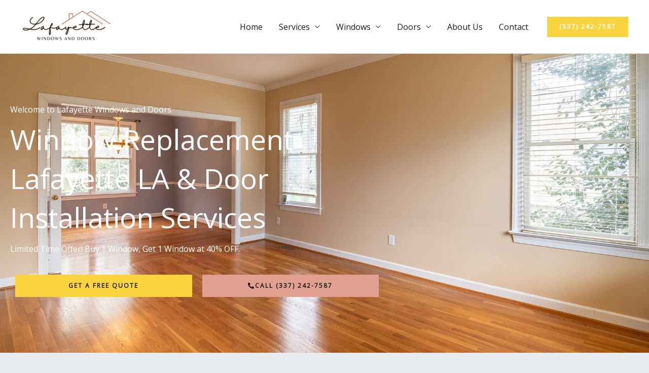

--- FILE ---
content_type: text/html; charset=UTF-8
request_url: https://lafayettewindowsdoors.com/
body_size: 40192
content:
<!DOCTYPE html>
<html lang="en-US">
<head>
<meta charset="UTF-8">
<meta name="viewport" content="width=device-width, initial-scale=1">
	<link rel="profile" href="https://gmpg.org/xfn/11"> 
	<meta name='robots' content='index, follow, max-image-preview:large, max-snippet:-1, max-video-preview:-1' />

	<!-- This site is optimized with the Yoast SEO plugin v26.7 - https://yoast.com/wordpress/plugins/seo/ -->
	<title>Window Replacement Lafayette LA | The Best Installation &amp; Replacement Windows in Lafayette, LA | Offers Premium Window</title>
	<meta name="description" content="Upgrade your home with top-notch window replacement in Lafayette, LA and the surrounding areas. Contact us today and experience unmatched quality at Lafayette&#039;s finest window and door solution provider!" />
	<link rel="canonical" href="https://lafayettewindowsdoors.com/" />
	<meta property="og:locale" content="en_US" />
	<meta property="og:type" content="website" />
	<meta property="og:title" content="Window Replacement Lafayette LA | The Best Installation &amp; Replacement Windows in Lafayette, LA | Offers Premium Window" />
	<meta property="og:description" content="Upgrade your home with top-notch window replacement in Lafayette, LA and the surrounding areas. Contact us today and experience unmatched quality at Lafayette&#039;s finest window and door solution provider!" />
	<meta property="og:url" content="https://lafayettewindowsdoors.com/" />
	<meta property="og:site_name" content="Lafayette Windows and Doors" />
	<meta property="article:modified_time" content="2025-04-16T02:38:39+00:00" />
	<meta property="og:image" content="https://lafayettewindowsdoors.com/wp-content/uploads/2024/07/ecoview-local-contractor-expertise.jpg" />
	<meta property="og:image:width" content="150" />
	<meta property="og:image:height" content="150" />
	<meta property="og:image:type" content="image/jpeg" />
	<meta name="twitter:card" content="summary_large_image" />
	<script type="application/ld+json" class="yoast-schema-graph">{"@context":"https://schema.org","@graph":[{"@type":"WebPage","@id":"https://lafayettewindowsdoors.com/","url":"https://lafayettewindowsdoors.com/","name":"Window Replacement Lafayette LA | The Best Installation & Replacement Windows in Lafayette, LA | Offers Premium Window","isPartOf":{"@id":"https://lafayettewindowsdoors.com/#website"},"about":{"@id":"https://lafayettewindowsdoors.com/#organization"},"primaryImageOfPage":{"@id":"https://lafayettewindowsdoors.com/#primaryimage"},"image":{"@id":"https://lafayettewindowsdoors.com/#primaryimage"},"thumbnailUrl":"https://lafayettewindowsdoors.com/wp-content/uploads/2024/07/ecoview-local-contractor-expertise.jpg","datePublished":"2020-07-15T07:12:01+00:00","dateModified":"2025-04-16T02:38:39+00:00","description":"Upgrade your home with top-notch window replacement in Lafayette, LA and the surrounding areas. Contact us today and experience unmatched quality at Lafayette's finest window and door solution provider!","breadcrumb":{"@id":"https://lafayettewindowsdoors.com/#breadcrumb"},"inLanguage":"en-US","potentialAction":[{"@type":"ReadAction","target":["https://lafayettewindowsdoors.com/"]}]},{"@type":"ImageObject","inLanguage":"en-US","@id":"https://lafayettewindowsdoors.com/#primaryimage","url":"https://lafayettewindowsdoors.com/wp-content/uploads/2024/07/ecoview-local-contractor-expertise.jpg","contentUrl":"https://lafayettewindowsdoors.com/wp-content/uploads/2024/07/ecoview-local-contractor-expertise.jpg","width":150,"height":150},{"@type":"BreadcrumbList","@id":"https://lafayettewindowsdoors.com/#breadcrumb","itemListElement":[{"@type":"ListItem","position":1,"name":"Home"}]},{"@type":"WebSite","@id":"https://lafayettewindowsdoors.com/#website","url":"https://lafayettewindowsdoors.com/","name":"Lafayette Windows and Doors","description":"The Best, Energy Efficient Windows and Doors in Lafayette, LA","publisher":{"@id":"https://lafayettewindowsdoors.com/#organization"},"potentialAction":[{"@type":"SearchAction","target":{"@type":"EntryPoint","urlTemplate":"https://lafayettewindowsdoors.com/?s={search_term_string}"},"query-input":{"@type":"PropertyValueSpecification","valueRequired":true,"valueName":"search_term_string"}}],"inLanguage":"en-US"},{"@type":"Organization","@id":"https://lafayettewindowsdoors.com/#organization","name":"Lafayette Windows and Doors","url":"https://lafayettewindowsdoors.com/","logo":{"@type":"ImageObject","inLanguage":"en-US","@id":"https://lafayettewindowsdoors.com/#/schema/logo/image/","url":"https://lafayettewindowsdoors.com/wp-content/uploads/2023/03/Lafayette-Windows-and-Doors.png","contentUrl":"https://lafayettewindowsdoors.com/wp-content/uploads/2023/03/Lafayette-Windows-and-Doors.png","width":2000,"height":800,"caption":"Lafayette Windows and Doors"},"image":{"@id":"https://lafayettewindowsdoors.com/#/schema/logo/image/"}}]}</script>
	<!-- / Yoast SEO plugin. -->


<link rel='dns-prefetch' href='//www.googletagmanager.com' />
<link rel='dns-prefetch' href='//fonts.googleapis.com' />
<link rel="alternate" type="application/rss+xml" title="Lafayette Windows and Doors &raquo; Feed" href="https://lafayettewindowsdoors.com/feed/" />
<link rel="alternate" type="application/rss+xml" title="Lafayette Windows and Doors &raquo; Comments Feed" href="https://lafayettewindowsdoors.com/comments/feed/" />
<link rel="alternate" title="oEmbed (JSON)" type="application/json+oembed" href="https://lafayettewindowsdoors.com/wp-json/oembed/1.0/embed?url=https%3A%2F%2Flafayettewindowsdoors.com%2F" />
<link rel="alternate" title="oEmbed (XML)" type="text/xml+oembed" href="https://lafayettewindowsdoors.com/wp-json/oembed/1.0/embed?url=https%3A%2F%2Flafayettewindowsdoors.com%2F&#038;format=xml" />
<style id='wp-img-auto-sizes-contain-inline-css'>
img:is([sizes=auto i],[sizes^="auto," i]){contain-intrinsic-size:3000px 1500px}
/*# sourceURL=wp-img-auto-sizes-contain-inline-css */
</style>
<link rel='stylesheet' id='articleforge_style_0-css' href='https://lafayettewindowsdoors.com/wp-content/plugins/article-forge/content/default/css/articleforge.css?ver=6.9' media='all' />
<link rel='stylesheet' id='astra-theme-css-css' href='https://lafayettewindowsdoors.com/wp-content/themes/astra/assets/css/minified/frontend.min.css?ver=4.12.0' media='all' />
<style id='astra-theme-css-inline-css'>
.ast-no-sidebar .entry-content .alignfull {margin-left: calc( -50vw + 50%);margin-right: calc( -50vw + 50%);max-width: 100vw;width: 100vw;}.ast-no-sidebar .entry-content .alignwide {margin-left: calc(-41vw + 50%);margin-right: calc(-41vw + 50%);max-width: unset;width: unset;}.ast-no-sidebar .entry-content .alignfull .alignfull,.ast-no-sidebar .entry-content .alignfull .alignwide,.ast-no-sidebar .entry-content .alignwide .alignfull,.ast-no-sidebar .entry-content .alignwide .alignwide,.ast-no-sidebar .entry-content .wp-block-column .alignfull,.ast-no-sidebar .entry-content .wp-block-column .alignwide{width: 100%;margin-left: auto;margin-right: auto;}.wp-block-gallery,.blocks-gallery-grid {margin: 0;}.wp-block-separator {max-width: 100px;}.wp-block-separator.is-style-wide,.wp-block-separator.is-style-dots {max-width: none;}.entry-content .has-2-columns .wp-block-column:first-child {padding-right: 10px;}.entry-content .has-2-columns .wp-block-column:last-child {padding-left: 10px;}@media (max-width: 782px) {.entry-content .wp-block-columns .wp-block-column {flex-basis: 100%;}.entry-content .has-2-columns .wp-block-column:first-child {padding-right: 0;}.entry-content .has-2-columns .wp-block-column:last-child {padding-left: 0;}}body .entry-content .wp-block-latest-posts {margin-left: 0;}body .entry-content .wp-block-latest-posts li {list-style: none;}.ast-no-sidebar .ast-container .entry-content .wp-block-latest-posts {margin-left: 0;}.ast-header-break-point .entry-content .alignwide {margin-left: auto;margin-right: auto;}.entry-content .blocks-gallery-item img {margin-bottom: auto;}.wp-block-pullquote {border-top: 4px solid #555d66;border-bottom: 4px solid #555d66;color: #40464d;}:root{--ast-post-nav-space:0;--ast-container-default-xlg-padding:6.67em;--ast-container-default-lg-padding:5.67em;--ast-container-default-slg-padding:4.34em;--ast-container-default-md-padding:3.34em;--ast-container-default-sm-padding:6.67em;--ast-container-default-xs-padding:2.4em;--ast-container-default-xxs-padding:1.4em;--ast-code-block-background:#EEEEEE;--ast-comment-inputs-background:#FAFAFA;--ast-normal-container-width:1200px;--ast-narrow-container-width:750px;--ast-blog-title-font-weight:normal;--ast-blog-meta-weight:inherit;--ast-global-color-primary:var(--ast-global-color-5);--ast-global-color-secondary:var(--ast-global-color-4);--ast-global-color-alternate-background:var(--ast-global-color-7);--ast-global-color-subtle-background:var(--ast-global-color-6);--ast-bg-style-guide:var( --ast-global-color-secondary,--ast-global-color-5 );--ast-shadow-style-guide:0px 0px 4px 0 #00000057;--ast-global-dark-bg-style:#fff;--ast-global-dark-lfs:#fbfbfb;--ast-widget-bg-color:#fafafa;--ast-wc-container-head-bg-color:#fbfbfb;--ast-title-layout-bg:#eeeeee;--ast-search-border-color:#e7e7e7;--ast-lifter-hover-bg:#e6e6e6;--ast-gallery-block-color:#000;--srfm-color-input-label:var(--ast-global-color-2);}html{font-size:100%;}a,.page-title{color:var(--ast-global-color-2);}a:hover,a:focus{color:var(--ast-global-color-1);}body,button,input,select,textarea,.ast-button,.ast-custom-button{font-family:'Open Sans',sans-serif;font-weight:400;font-size:16px;font-size:1rem;}blockquote{color:var(--ast-global-color-3);}p,.entry-content p{margin-bottom:1em;}h1,h2,h3,h4,h5,h6,.entry-content :where(h1,h2,h3,h4,h5,h6),.site-title,.site-title a{font-family:'Raleway',sans-serif;font-weight:700;line-height:1.2em;text-transform:none;}.site-title{font-size:35px;font-size:2.1875rem;display:none;}header .custom-logo-link img{max-width:183px;width:183px;}.astra-logo-svg{width:183px;}.site-header .site-description{font-size:15px;font-size:0.9375rem;display:none;}.entry-title{font-size:30px;font-size:1.875rem;}.archive .ast-article-post .ast-article-inner,.blog .ast-article-post .ast-article-inner,.archive .ast-article-post .ast-article-inner:hover,.blog .ast-article-post .ast-article-inner:hover{overflow:hidden;}h1,.entry-content :where(h1){font-size:50px;font-size:3.125rem;font-weight:700;font-family:'Raleway',sans-serif;line-height:1.4em;text-transform:none;}h2,.entry-content :where(h2){font-size:40px;font-size:2.5rem;font-weight:700;font-family:'Raleway',sans-serif;line-height:1.3em;text-transform:none;}h3,.entry-content :where(h3){font-size:24px;font-size:1.5rem;font-weight:700;font-family:'Raleway',sans-serif;line-height:1.3em;text-transform:none;}h4,.entry-content :where(h4){font-size:22px;font-size:1.375rem;line-height:1.2em;font-family:'Raleway',sans-serif;text-transform:none;}h5,.entry-content :where(h5){font-size:18px;font-size:1.125rem;line-height:1.2em;font-family:'Raleway',sans-serif;text-transform:none;}h6,.entry-content :where(h6){font-size:13px;font-size:0.8125rem;line-height:1.25em;font-family:'Raleway',sans-serif;text-transform:none;}::selection{background-color:var(--ast-global-color-0);color:#000000;}body,h1,h2,h3,h4,h5,h6,.entry-title a,.entry-content :where(h1,h2,h3,h4,h5,h6){color:var(--ast-global-color-3);}.tagcloud a:hover,.tagcloud a:focus,.tagcloud a.current-item{color:#ffffff;border-color:var(--ast-global-color-2);background-color:var(--ast-global-color-2);}input:focus,input[type="text"]:focus,input[type="email"]:focus,input[type="url"]:focus,input[type="password"]:focus,input[type="reset"]:focus,input[type="search"]:focus,textarea:focus{border-color:var(--ast-global-color-2);}input[type="radio"]:checked,input[type=reset],input[type="checkbox"]:checked,input[type="checkbox"]:hover:checked,input[type="checkbox"]:focus:checked,input[type=range]::-webkit-slider-thumb{border-color:var(--ast-global-color-2);background-color:var(--ast-global-color-2);box-shadow:none;}.site-footer a:hover + .post-count,.site-footer a:focus + .post-count{background:var(--ast-global-color-2);border-color:var(--ast-global-color-2);}.single .nav-links .nav-previous,.single .nav-links .nav-next{color:var(--ast-global-color-2);}.entry-meta,.entry-meta *{line-height:1.45;color:var(--ast-global-color-2);}.entry-meta a:not(.ast-button):hover,.entry-meta a:not(.ast-button):hover *,.entry-meta a:not(.ast-button):focus,.entry-meta a:not(.ast-button):focus *,.page-links > .page-link,.page-links .page-link:hover,.post-navigation a:hover{color:var(--ast-global-color-1);}#cat option,.secondary .calendar_wrap thead a,.secondary .calendar_wrap thead a:visited{color:var(--ast-global-color-2);}.secondary .calendar_wrap #today,.ast-progress-val span{background:var(--ast-global-color-2);}.secondary a:hover + .post-count,.secondary a:focus + .post-count{background:var(--ast-global-color-2);border-color:var(--ast-global-color-2);}.calendar_wrap #today > a{color:#ffffff;}.page-links .page-link,.single .post-navigation a{color:var(--ast-global-color-2);}.ast-search-menu-icon .search-form button.search-submit{padding:0 4px;}.ast-search-menu-icon form.search-form{padding-right:0;}.ast-search-menu-icon.slide-search input.search-field{width:0;}.ast-header-search .ast-search-menu-icon.ast-dropdown-active .search-form,.ast-header-search .ast-search-menu-icon.ast-dropdown-active .search-field:focus{transition:all 0.2s;}.search-form input.search-field:focus{outline:none;}.widget-title,.widget .wp-block-heading{font-size:22px;font-size:1.375rem;color:var(--ast-global-color-3);}.ast-search-menu-icon.slide-search a:focus-visible:focus-visible,.astra-search-icon:focus-visible,#close:focus-visible,a:focus-visible,.ast-menu-toggle:focus-visible,.site .skip-link:focus-visible,.wp-block-loginout input:focus-visible,.wp-block-search.wp-block-search__button-inside .wp-block-search__inside-wrapper,.ast-header-navigation-arrow:focus-visible,.ast-orders-table__row .ast-orders-table__cell:focus-visible,a#ast-apply-coupon:focus-visible,#ast-apply-coupon:focus-visible,#close:focus-visible,.button.search-submit:focus-visible,#search_submit:focus,.normal-search:focus-visible,.ast-header-account-wrap:focus-visible,.astra-cart-drawer-close:focus,.ast-single-variation:focus,.ast-button:focus,.ast-builder-button-wrap:has(.ast-custom-button-link:focus),.ast-builder-button-wrap .ast-custom-button-link:focus{outline-style:dotted;outline-color:inherit;outline-width:thin;}input:focus,input[type="text"]:focus,input[type="email"]:focus,input[type="url"]:focus,input[type="password"]:focus,input[type="reset"]:focus,input[type="search"]:focus,input[type="number"]:focus,textarea:focus,.wp-block-search__input:focus,[data-section="section-header-mobile-trigger"] .ast-button-wrap .ast-mobile-menu-trigger-minimal:focus,.ast-mobile-popup-drawer.active .menu-toggle-close:focus,#ast-scroll-top:focus,#coupon_code:focus,#ast-coupon-code:focus{border-style:dotted;border-color:inherit;border-width:thin;}input{outline:none;}.site-logo-img img{ transition:all 0.2s linear;}body .ast-oembed-container *{position:absolute;top:0;width:100%;height:100%;left:0;}body .wp-block-embed-pocket-casts .ast-oembed-container *{position:unset;}.ast-single-post-featured-section + article {margin-top: 2em;}.site-content .ast-single-post-featured-section img {width: 100%;overflow: hidden;object-fit: cover;}.site > .ast-single-related-posts-container {margin-top: 0;}@media (min-width: 922px) {.ast-desktop .ast-container--narrow {max-width: var(--ast-narrow-container-width);margin: 0 auto;}}.ast-page-builder-template .hentry {margin: 0;}.ast-page-builder-template .site-content > .ast-container {max-width: 100%;padding: 0;}.ast-page-builder-template .site .site-content #primary {padding: 0;margin: 0;}.ast-page-builder-template .no-results {text-align: center;margin: 4em auto;}.ast-page-builder-template .ast-pagination {padding: 2em;}.ast-page-builder-template .entry-header.ast-no-title.ast-no-thumbnail {margin-top: 0;}.ast-page-builder-template .entry-header.ast-header-without-markup {margin-top: 0;margin-bottom: 0;}.ast-page-builder-template .entry-header.ast-no-title.ast-no-meta {margin-bottom: 0;}.ast-page-builder-template.single .post-navigation {padding-bottom: 2em;}.ast-page-builder-template.single-post .site-content > .ast-container {max-width: 100%;}.ast-page-builder-template .entry-header {margin-top: 4em;margin-left: auto;margin-right: auto;padding-left: 20px;padding-right: 20px;}.single.ast-page-builder-template .entry-header {padding-left: 20px;padding-right: 20px;}.ast-page-builder-template .ast-archive-description {margin: 4em auto 0;padding-left: 20px;padding-right: 20px;}.ast-page-builder-template.ast-no-sidebar .entry-content .alignwide {margin-left: 0;margin-right: 0;}@media (max-width:921.9px){#ast-desktop-header{display:none;}}@media (min-width:922px){#ast-mobile-header{display:none;}}.wp-block-buttons.aligncenter{justify-content:center;}@media (min-width:1200px){.wp-block-group .has-background{padding:20px;}}@media (min-width:1200px){.ast-no-sidebar.ast-separate-container .entry-content .wp-block-group.alignwide,.ast-no-sidebar.ast-separate-container .entry-content .wp-block-cover.alignwide{margin-left:-20px;margin-right:-20px;padding-left:20px;padding-right:20px;}.ast-no-sidebar.ast-separate-container .entry-content .wp-block-cover.alignfull,.ast-no-sidebar.ast-separate-container .entry-content .wp-block-group.alignfull{margin-left:-6.67em;margin-right:-6.67em;padding-left:6.67em;padding-right:6.67em;}}@media (min-width:1200px){.wp-block-cover-image.alignwide .wp-block-cover__inner-container,.wp-block-cover.alignwide .wp-block-cover__inner-container,.wp-block-cover-image.alignfull .wp-block-cover__inner-container,.wp-block-cover.alignfull .wp-block-cover__inner-container{width:100%;}}.wp-block-image.aligncenter{margin-left:auto;margin-right:auto;}.wp-block-table.aligncenter{margin-left:auto;margin-right:auto;}.wp-block-buttons .wp-block-button.is-style-outline .wp-block-button__link.wp-element-button,.ast-outline-button,.wp-block-uagb-buttons-child .uagb-buttons-repeater.ast-outline-button{border-color:var(--ast-global-color-8);border-top-width:2px;border-right-width:2px;border-bottom-width:2px;border-left-width:2px;font-family:inherit;font-weight:600;font-size:12px;font-size:0.75rem;line-height:1em;border-top-left-radius:0px;border-top-right-radius:0px;border-bottom-right-radius:0px;border-bottom-left-radius:0px;}.wp-block-button.is-style-outline .wp-block-button__link:hover,.wp-block-buttons .wp-block-button.is-style-outline .wp-block-button__link:focus,.wp-block-buttons .wp-block-button.is-style-outline > .wp-block-button__link:not(.has-text-color):hover,.wp-block-buttons .wp-block-button.wp-block-button__link.is-style-outline:not(.has-text-color):hover,.ast-outline-button:hover,.ast-outline-button:focus,.wp-block-uagb-buttons-child .uagb-buttons-repeater.ast-outline-button:hover,.wp-block-uagb-buttons-child .uagb-buttons-repeater.ast-outline-button:focus{background-color:var(--ast-global-color-1);border-color:var(--ast-global-color-1);}.wp-block-button .wp-block-button__link.wp-element-button.is-style-outline:not(.has-background),.wp-block-button.is-style-outline>.wp-block-button__link.wp-element-button:not(.has-background),.ast-outline-button{background-color:var(--ast-global-color-8);}.entry-content[data-ast-blocks-layout] > figure{margin-bottom:1em;}.elementor-widget-container .elementor-loop-container .e-loop-item[data-elementor-type="loop-item"]{width:100%;}@media (max-width:921px){.ast-left-sidebar #content > .ast-container{display:flex;flex-direction:column-reverse;width:100%;}.ast-separate-container .ast-article-post,.ast-separate-container .ast-article-single{padding:1.5em 2.14em;}.ast-author-box img.avatar{margin:20px 0 0 0;}}@media (min-width:922px){.ast-separate-container.ast-right-sidebar #primary,.ast-separate-container.ast-left-sidebar #primary{border:0;}.search-no-results.ast-separate-container #primary{margin-bottom:4em;}}.elementor-widget-button .elementor-button{border-style:solid;text-decoration:none;border-top-width:2px;border-right-width:2px;border-left-width:2px;border-bottom-width:2px;}body .elementor-button.elementor-size-sm,body .elementor-button.elementor-size-xs,body .elementor-button.elementor-size-md,body .elementor-button.elementor-size-lg,body .elementor-button.elementor-size-xl,body .elementor-button{border-top-left-radius:0px;border-top-right-radius:0px;border-bottom-right-radius:0px;border-bottom-left-radius:0px;padding-top:14px;padding-right:24px;padding-bottom:14px;padding-left:24px;}.elementor-widget-button .elementor-button{border-color:var(--ast-global-color-8);background-color:var(--ast-global-color-8);}.elementor-widget-button .elementor-button:hover,.elementor-widget-button .elementor-button:focus{color:var(--ast-global-color-2);background-color:var(--ast-global-color-1);border-color:var(--ast-global-color-1);}.wp-block-button .wp-block-button__link ,.elementor-widget-button .elementor-button,.elementor-widget-button .elementor-button:visited{color:var(--ast-global-color-2);}.elementor-widget-button .elementor-button{font-weight:600;font-size:12px;font-size:0.75rem;line-height:1em;text-transform:uppercase;letter-spacing:2px;}body .elementor-button.elementor-size-sm,body .elementor-button.elementor-size-xs,body .elementor-button.elementor-size-md,body .elementor-button.elementor-size-lg,body .elementor-button.elementor-size-xl,body .elementor-button{font-size:12px;font-size:0.75rem;}.wp-block-button .wp-block-button__link:hover,.wp-block-button .wp-block-button__link:focus{color:var(--ast-global-color-2);background-color:var(--ast-global-color-1);border-color:var(--ast-global-color-1);}.elementor-widget-heading h1.elementor-heading-title{line-height:1.4em;}.elementor-widget-heading h2.elementor-heading-title{line-height:1.3em;}.elementor-widget-heading h3.elementor-heading-title{line-height:1.3em;}.elementor-widget-heading h4.elementor-heading-title{line-height:1.2em;}.elementor-widget-heading h5.elementor-heading-title{line-height:1.2em;}.elementor-widget-heading h6.elementor-heading-title{line-height:1.25em;}.wp-block-button .wp-block-button__link{border-style:solid;border-top-width:2px;border-right-width:2px;border-left-width:2px;border-bottom-width:2px;border-color:var(--ast-global-color-8);background-color:var(--ast-global-color-8);color:var(--ast-global-color-2);font-family:inherit;font-weight:600;line-height:1em;text-transform:uppercase;letter-spacing:2px;font-size:12px;font-size:0.75rem;border-top-left-radius:0px;border-top-right-radius:0px;border-bottom-right-radius:0px;border-bottom-left-radius:0px;padding-top:14px;padding-right:24px;padding-bottom:14px;padding-left:24px;}.menu-toggle,button,.ast-button,.ast-custom-button,.button,input#submit,input[type="button"],input[type="submit"],input[type="reset"]{border-style:solid;border-top-width:2px;border-right-width:2px;border-left-width:2px;border-bottom-width:2px;color:var(--ast-global-color-2);border-color:var(--ast-global-color-8);background-color:var(--ast-global-color-8);padding-top:14px;padding-right:24px;padding-bottom:14px;padding-left:24px;font-family:inherit;font-weight:600;font-size:12px;font-size:0.75rem;line-height:1em;text-transform:uppercase;letter-spacing:2px;border-top-left-radius:0px;border-top-right-radius:0px;border-bottom-right-radius:0px;border-bottom-left-radius:0px;}button:focus,.menu-toggle:hover,button:hover,.ast-button:hover,.ast-custom-button:hover .button:hover,.ast-custom-button:hover ,input[type=reset]:hover,input[type=reset]:focus,input#submit:hover,input#submit:focus,input[type="button"]:hover,input[type="button"]:focus,input[type="submit"]:hover,input[type="submit"]:focus{color:var(--ast-global-color-2);background-color:var(--ast-global-color-1);border-color:var(--ast-global-color-1);}@media (max-width:921px){.ast-mobile-header-stack .main-header-bar .ast-search-menu-icon{display:inline-block;}.ast-header-break-point.ast-header-custom-item-outside .ast-mobile-header-stack .main-header-bar .ast-search-icon{margin:0;}.ast-comment-avatar-wrap img{max-width:2.5em;}.ast-comment-meta{padding:0 1.8888em 1.3333em;}.ast-separate-container .ast-comment-list li.depth-1{padding:1.5em 2.14em;}.ast-separate-container .comment-respond{padding:2em 2.14em;}}@media (min-width:544px){.ast-container{max-width:100%;}}@media (max-width:544px){.ast-separate-container .ast-article-post,.ast-separate-container .ast-article-single,.ast-separate-container .comments-title,.ast-separate-container .ast-archive-description{padding:1.5em 1em;}.ast-separate-container #content .ast-container{padding-left:0.54em;padding-right:0.54em;}.ast-separate-container .ast-comment-list .bypostauthor{padding:.5em;}.ast-search-menu-icon.ast-dropdown-active .search-field{width:170px;}} #ast-mobile-header .ast-site-header-cart-li a{pointer-events:none;}body,.ast-separate-container{background-color:var(--ast-global-color-4);background-image:none;}.ast-no-sidebar.ast-separate-container .entry-content .alignfull {margin-left: -6.67em;margin-right: -6.67em;width: auto;}@media (max-width: 1200px) {.ast-no-sidebar.ast-separate-container .entry-content .alignfull {margin-left: -2.4em;margin-right: -2.4em;}}@media (max-width: 768px) {.ast-no-sidebar.ast-separate-container .entry-content .alignfull {margin-left: -2.14em;margin-right: -2.14em;}}@media (max-width: 544px) {.ast-no-sidebar.ast-separate-container .entry-content .alignfull {margin-left: -1em;margin-right: -1em;}}.ast-no-sidebar.ast-separate-container .entry-content .alignwide {margin-left: -20px;margin-right: -20px;}.ast-no-sidebar.ast-separate-container .entry-content .wp-block-column .alignfull,.ast-no-sidebar.ast-separate-container .entry-content .wp-block-column .alignwide {margin-left: auto;margin-right: auto;width: 100%;}@media (max-width:921px){.site-title{display:none;}.site-header .site-description{display:none;}h1,.entry-content :where(h1){font-size:48px;}h2,.entry-content :where(h2){font-size:32px;}h3,.entry-content :where(h3){font-size:24px;}h4,.entry-content :where(h4){font-size:20px;font-size:1.25rem;}h5,.entry-content :where(h5){font-size:16px;font-size:1rem;}h6,.entry-content :where(h6){font-size:13px;font-size:0.8125rem;}}@media (max-width:544px){.site-title{display:none;}.site-header .site-description{display:none;}h1,.entry-content :where(h1){font-size:32px;}h2,.entry-content :where(h2){font-size:24px;}h3,.entry-content :where(h3){font-size:22px;}h4,.entry-content :where(h4){font-size:20px;font-size:1.25rem;}h5,.entry-content :where(h5){font-size:16px;font-size:1rem;}h6,.entry-content :where(h6){font-size:13px;font-size:0.8125rem;}header .custom-logo-link img,.ast-header-break-point .site-branding img,.ast-header-break-point .custom-logo-link img{max-width:120px;width:120px;}.astra-logo-svg{width:120px;}.ast-header-break-point .site-logo-img .custom-mobile-logo-link img{max-width:120px;}}@media (max-width:921px){html{font-size:91.2%;}}@media (max-width:544px){html{font-size:91.2%;}}@media (min-width:922px){.ast-container{max-width:1240px;}}@font-face {font-family: "Astra";src: url(https://lafayettewindowsdoors.com/wp-content/themes/astra/assets/fonts/astra.woff) format("woff"),url(https://lafayettewindowsdoors.com/wp-content/themes/astra/assets/fonts/astra.ttf) format("truetype"),url(https://lafayettewindowsdoors.com/wp-content/themes/astra/assets/fonts/astra.svg#astra) format("svg");font-weight: normal;font-style: normal;font-display: fallback;}@media (min-width:922px){.main-header-menu .sub-menu .menu-item.ast-left-align-sub-menu:hover > .sub-menu,.main-header-menu .sub-menu .menu-item.ast-left-align-sub-menu.focus > .sub-menu{margin-left:-0px;}}.site .comments-area{padding-bottom:3em;}.astra-icon-down_arrow::after {content: "\e900";font-family: Astra;}.astra-icon-close::after {content: "\e5cd";font-family: Astra;}.astra-icon-drag_handle::after {content: "\e25d";font-family: Astra;}.astra-icon-format_align_justify::after {content: "\e235";font-family: Astra;}.astra-icon-menu::after {content: "\e5d2";font-family: Astra;}.astra-icon-reorder::after {content: "\e8fe";font-family: Astra;}.astra-icon-search::after {content: "\e8b6";font-family: Astra;}.astra-icon-zoom_in::after {content: "\e56b";font-family: Astra;}.astra-icon-check-circle::after {content: "\e901";font-family: Astra;}.astra-icon-shopping-cart::after {content: "\f07a";font-family: Astra;}.astra-icon-shopping-bag::after {content: "\f290";font-family: Astra;}.astra-icon-shopping-basket::after {content: "\f291";font-family: Astra;}.astra-icon-circle-o::after {content: "\e903";font-family: Astra;}.astra-icon-certificate::after {content: "\e902";font-family: Astra;}blockquote {padding: 1.2em;}:root .has-ast-global-color-0-color{color:var(--ast-global-color-0);}:root .has-ast-global-color-0-background-color{background-color:var(--ast-global-color-0);}:root .wp-block-button .has-ast-global-color-0-color{color:var(--ast-global-color-0);}:root .wp-block-button .has-ast-global-color-0-background-color{background-color:var(--ast-global-color-0);}:root .has-ast-global-color-1-color{color:var(--ast-global-color-1);}:root .has-ast-global-color-1-background-color{background-color:var(--ast-global-color-1);}:root .wp-block-button .has-ast-global-color-1-color{color:var(--ast-global-color-1);}:root .wp-block-button .has-ast-global-color-1-background-color{background-color:var(--ast-global-color-1);}:root .has-ast-global-color-2-color{color:var(--ast-global-color-2);}:root .has-ast-global-color-2-background-color{background-color:var(--ast-global-color-2);}:root .wp-block-button .has-ast-global-color-2-color{color:var(--ast-global-color-2);}:root .wp-block-button .has-ast-global-color-2-background-color{background-color:var(--ast-global-color-2);}:root .has-ast-global-color-3-color{color:var(--ast-global-color-3);}:root .has-ast-global-color-3-background-color{background-color:var(--ast-global-color-3);}:root .wp-block-button .has-ast-global-color-3-color{color:var(--ast-global-color-3);}:root .wp-block-button .has-ast-global-color-3-background-color{background-color:var(--ast-global-color-3);}:root .has-ast-global-color-4-color{color:var(--ast-global-color-4);}:root .has-ast-global-color-4-background-color{background-color:var(--ast-global-color-4);}:root .wp-block-button .has-ast-global-color-4-color{color:var(--ast-global-color-4);}:root .wp-block-button .has-ast-global-color-4-background-color{background-color:var(--ast-global-color-4);}:root .has-ast-global-color-5-color{color:var(--ast-global-color-5);}:root .has-ast-global-color-5-background-color{background-color:var(--ast-global-color-5);}:root .wp-block-button .has-ast-global-color-5-color{color:var(--ast-global-color-5);}:root .wp-block-button .has-ast-global-color-5-background-color{background-color:var(--ast-global-color-5);}:root .has-ast-global-color-6-color{color:var(--ast-global-color-6);}:root .has-ast-global-color-6-background-color{background-color:var(--ast-global-color-6);}:root .wp-block-button .has-ast-global-color-6-color{color:var(--ast-global-color-6);}:root .wp-block-button .has-ast-global-color-6-background-color{background-color:var(--ast-global-color-6);}:root .has-ast-global-color-7-color{color:var(--ast-global-color-7);}:root .has-ast-global-color-7-background-color{background-color:var(--ast-global-color-7);}:root .wp-block-button .has-ast-global-color-7-color{color:var(--ast-global-color-7);}:root .wp-block-button .has-ast-global-color-7-background-color{background-color:var(--ast-global-color-7);}:root .has-ast-global-color-8-color{color:var(--ast-global-color-8);}:root .has-ast-global-color-8-background-color{background-color:var(--ast-global-color-8);}:root .wp-block-button .has-ast-global-color-8-color{color:var(--ast-global-color-8);}:root .wp-block-button .has-ast-global-color-8-background-color{background-color:var(--ast-global-color-8);}:root{--ast-global-color-0:#d19c8d;--ast-global-color-1:#e2a190;--ast-global-color-2:#1a1a1a;--ast-global-color-3:#7a7a7a;--ast-global-color-4:#e9ecef;--ast-global-color-5:#ffffff;--ast-global-color-6:#aaaaaa;--ast-global-color-7:#fbfcff;--ast-global-color-8:#f9d43f;}:root {--ast-border-color : #dddddd;}.ast-single-entry-banner {-js-display: flex;display: flex;flex-direction: column;justify-content: center;text-align: center;position: relative;background: var(--ast-title-layout-bg);}.ast-single-entry-banner[data-banner-layout="layout-1"] {max-width: 1200px;background: inherit;padding: 20px 0;}.ast-single-entry-banner[data-banner-width-type="custom"] {margin: 0 auto;width: 100%;}.ast-single-entry-banner + .site-content .entry-header {margin-bottom: 0;}.site .ast-author-avatar {--ast-author-avatar-size: ;}a.ast-underline-text {text-decoration: underline;}.ast-container > .ast-terms-link {position: relative;display: block;}a.ast-button.ast-badge-tax {padding: 4px 8px;border-radius: 3px;font-size: inherit;}header.entry-header{text-align:left;}header.entry-header .entry-title{font-size:30px;font-size:1.875rem;}header.entry-header > *:not(:last-child){margin-bottom:10px;}@media (max-width:921px){header.entry-header{text-align:left;}}@media (max-width:544px){header.entry-header{text-align:left;}}.ast-archive-entry-banner {-js-display: flex;display: flex;flex-direction: column;justify-content: center;text-align: center;position: relative;background: var(--ast-title-layout-bg);}.ast-archive-entry-banner[data-banner-width-type="custom"] {margin: 0 auto;width: 100%;}.ast-archive-entry-banner[data-banner-layout="layout-1"] {background: inherit;padding: 20px 0;text-align: left;}body.archive .ast-archive-description{max-width:1200px;width:100%;text-align:left;padding-top:3em;padding-right:3em;padding-bottom:3em;padding-left:3em;}body.archive .ast-archive-description .ast-archive-title,body.archive .ast-archive-description .ast-archive-title *{font-size:40px;font-size:2.5rem;}body.archive .ast-archive-description > *:not(:last-child){margin-bottom:10px;}@media (max-width:921px){body.archive .ast-archive-description{text-align:left;}}@media (max-width:544px){body.archive .ast-archive-description{text-align:left;}}.ast-breadcrumbs .trail-browse,.ast-breadcrumbs .trail-items,.ast-breadcrumbs .trail-items li{display:inline-block;margin:0;padding:0;border:none;background:inherit;text-indent:0;text-decoration:none;}.ast-breadcrumbs .trail-browse{font-size:inherit;font-style:inherit;font-weight:inherit;color:inherit;}.ast-breadcrumbs .trail-items{list-style:none;}.trail-items li::after{padding:0 0.3em;content:"\00bb";}.trail-items li:last-of-type::after{display:none;}h1,h2,h3,h4,h5,h6,.entry-content :where(h1,h2,h3,h4,h5,h6){color:var(--ast-global-color-2);}@media (max-width:921px){.ast-builder-grid-row-container.ast-builder-grid-row-tablet-3-firstrow .ast-builder-grid-row > *:first-child,.ast-builder-grid-row-container.ast-builder-grid-row-tablet-3-lastrow .ast-builder-grid-row > *:last-child{grid-column:1 / -1;}}@media (max-width:544px){.ast-builder-grid-row-container.ast-builder-grid-row-mobile-3-firstrow .ast-builder-grid-row > *:first-child,.ast-builder-grid-row-container.ast-builder-grid-row-mobile-3-lastrow .ast-builder-grid-row > *:last-child{grid-column:1 / -1;}}.ast-builder-layout-element[data-section="title_tagline"]{display:flex;}@media (max-width:921px){.ast-header-break-point .ast-builder-layout-element[data-section="title_tagline"]{display:flex;}}@media (max-width:544px){.ast-header-break-point .ast-builder-layout-element[data-section="title_tagline"]{display:flex;}}[data-section*="section-hb-button-"] .menu-link{display:none;}.ast-header-button-1[data-section*="section-hb-button-"] .ast-builder-button-wrap .ast-custom-button{font-weight:600;font-size:12px;font-size:0.75rem;}.ast-header-button-1 .ast-custom-button{color:var(--ast-global-color-5);border-color:var(--ast-global-color-5);border-top-width:1px;border-bottom-width:1px;border-left-width:1px;border-right-width:1px;}.ast-header-button-1 .ast-custom-button:hover{color:var(--ast-global-color-2);background:var(--ast-global-color-5);border-color:var(--ast-global-color-5);}.ast-header-button-1[data-section="section-hb-button-1"]{display:flex;}@media (max-width:921px){.ast-header-break-point .ast-header-button-1[data-section="section-hb-button-1"]{display:flex;}}@media (max-width:544px){.ast-header-break-point .ast-header-button-1[data-section="section-hb-button-1"]{display:flex;}}.ast-builder-menu-1{font-family:inherit;font-weight:inherit;}.ast-builder-menu-1 .menu-item > .menu-link{color:var(--ast-global-color-2);}.ast-builder-menu-1 .menu-item > .ast-menu-toggle{color:var(--ast-global-color-2);}.ast-builder-menu-1 .menu-item:hover > .menu-link,.ast-builder-menu-1 .inline-on-mobile .menu-item:hover > .ast-menu-toggle{color:var(--ast-global-color-1);}.ast-builder-menu-1 .menu-item:hover > .ast-menu-toggle{color:var(--ast-global-color-1);}.ast-builder-menu-1 .sub-menu,.ast-builder-menu-1 .inline-on-mobile .sub-menu{border-top-width:2px;border-bottom-width:0px;border-right-width:0px;border-left-width:0px;border-color:var(--ast-global-color-0);border-style:solid;}.ast-builder-menu-1 .sub-menu .sub-menu{top:-2px;}.ast-builder-menu-1 .main-header-menu > .menu-item > .sub-menu,.ast-builder-menu-1 .main-header-menu > .menu-item > .astra-full-megamenu-wrapper{margin-top:0px;}.ast-desktop .ast-builder-menu-1 .main-header-menu > .menu-item > .sub-menu:before,.ast-desktop .ast-builder-menu-1 .main-header-menu > .menu-item > .astra-full-megamenu-wrapper:before{height:calc( 0px + 2px + 5px );}.ast-desktop .ast-builder-menu-1 .menu-item .sub-menu .menu-link{border-style:none;}@media (max-width:921px){.ast-header-break-point .ast-builder-menu-1 .menu-item.menu-item-has-children > .ast-menu-toggle{top:0;}.ast-builder-menu-1 .inline-on-mobile .menu-item.menu-item-has-children > .ast-menu-toggle{right:-15px;}.ast-builder-menu-1 .menu-item-has-children > .menu-link:after{content:unset;}.ast-builder-menu-1 .main-header-menu > .menu-item > .sub-menu,.ast-builder-menu-1 .main-header-menu > .menu-item > .astra-full-megamenu-wrapper{margin-top:0;}}@media (max-width:544px){.ast-header-break-point .ast-builder-menu-1 .menu-item.menu-item-has-children > .ast-menu-toggle{top:0;}.ast-builder-menu-1 .main-header-menu > .menu-item > .sub-menu,.ast-builder-menu-1 .main-header-menu > .menu-item > .astra-full-megamenu-wrapper{margin-top:0;}}.ast-builder-menu-1{display:flex;}@media (max-width:921px){.ast-header-break-point .ast-builder-menu-1{display:flex;}}@media (max-width:544px){.ast-header-break-point .ast-builder-menu-1{display:flex;}}.site-below-footer-wrap{padding-top:20px;padding-bottom:20px;}.site-below-footer-wrap[data-section="section-below-footer-builder"]{background-color:var(--ast-global-color-2);background-image:none;min-height:80px;border-style:solid;border-width:0px;border-top-width:1px;border-top-color:var(--ast-global-color-subtle-background,--ast-global-color-6);}.site-below-footer-wrap[data-section="section-below-footer-builder"] .ast-builder-grid-row{max-width:1200px;min-height:80px;margin-left:auto;margin-right:auto;}.site-below-footer-wrap[data-section="section-below-footer-builder"] .ast-builder-grid-row,.site-below-footer-wrap[data-section="section-below-footer-builder"] .site-footer-section{align-items:center;}.site-below-footer-wrap[data-section="section-below-footer-builder"].ast-footer-row-inline .site-footer-section{display:flex;margin-bottom:0;}.ast-builder-grid-row-2-equal .ast-builder-grid-row{grid-template-columns:repeat( 2,1fr );}@media (max-width:921px){.site-below-footer-wrap[data-section="section-below-footer-builder"].ast-footer-row-tablet-inline .site-footer-section{display:flex;margin-bottom:0;}.site-below-footer-wrap[data-section="section-below-footer-builder"].ast-footer-row-tablet-stack .site-footer-section{display:block;margin-bottom:10px;}.ast-builder-grid-row-container.ast-builder-grid-row-tablet-2-equal .ast-builder-grid-row{grid-template-columns:repeat( 2,1fr );}}@media (max-width:544px){.site-below-footer-wrap[data-section="section-below-footer-builder"].ast-footer-row-mobile-inline .site-footer-section{display:flex;margin-bottom:0;}.site-below-footer-wrap[data-section="section-below-footer-builder"].ast-footer-row-mobile-stack .site-footer-section{display:block;margin-bottom:10px;}.ast-builder-grid-row-container.ast-builder-grid-row-mobile-full .ast-builder-grid-row{grid-template-columns:1fr;}}.site-below-footer-wrap[data-section="section-below-footer-builder"]{display:grid;}@media (max-width:921px){.ast-header-break-point .site-below-footer-wrap[data-section="section-below-footer-builder"]{display:grid;}}@media (max-width:544px){.ast-header-break-point .site-below-footer-wrap[data-section="section-below-footer-builder"]{display:grid;}}.ast-footer-copyright{text-align:center;}.ast-footer-copyright.site-footer-focus-item {color:var(--ast-global-color-5);}@media (max-width:921px){.ast-footer-copyright{text-align:center;}}@media (max-width:544px){.ast-footer-copyright{text-align:center;}}.ast-footer-copyright.ast-builder-layout-element{display:flex;}@media (max-width:921px){.ast-header-break-point .ast-footer-copyright.ast-builder-layout-element{display:flex;}}@media (max-width:544px){.ast-header-break-point .ast-footer-copyright.ast-builder-layout-element{display:flex;}}.ast-social-stack-desktop .ast-builder-social-element,.ast-social-stack-tablet .ast-builder-social-element,.ast-social-stack-mobile .ast-builder-social-element {margin-top: 6px;margin-bottom: 6px;}.social-show-label-true .ast-builder-social-element {width: auto;padding: 0 0.4em;}[data-section^="section-fb-social-icons-"] .footer-social-inner-wrap {text-align: center;}.ast-footer-social-wrap {width: 100%;}.ast-footer-social-wrap .ast-builder-social-element:first-child {margin-left: 0;}.ast-footer-social-wrap .ast-builder-social-element:last-child {margin-right: 0;}.ast-header-social-wrap .ast-builder-social-element:first-child {margin-left: 0;}.ast-header-social-wrap .ast-builder-social-element:last-child {margin-right: 0;}.ast-builder-social-element {line-height: 1;color: var(--ast-global-color-2);background: transparent;vertical-align: middle;transition: all 0.01s;margin-left: 6px;margin-right: 6px;justify-content: center;align-items: center;}.ast-builder-social-element .social-item-label {padding-left: 6px;}.ast-footer-social-1-wrap .ast-builder-social-element svg{width:23px;height:23px;}.ast-footer-social-1-wrap .ast-social-color-type-custom svg{fill:var(--ast-global-color-0);}.ast-footer-social-1-wrap .ast-social-color-type-custom .ast-builder-social-element:hover{color:var(--ast-global-color-1);}.ast-footer-social-1-wrap .ast-social-color-type-custom .ast-builder-social-element:hover svg{fill:var(--ast-global-color-1);}.ast-footer-social-1-wrap .ast-social-color-type-custom .social-item-label{color:var(--ast-global-color-0);}.ast-footer-social-1-wrap .ast-builder-social-element:hover .social-item-label{color:var(--ast-global-color-1);}[data-section="section-fb-social-icons-1"] .footer-social-inner-wrap{text-align:left;}@media (max-width:921px){[data-section="section-fb-social-icons-1"] .footer-social-inner-wrap{text-align:center;}}@media (max-width:544px){[data-section="section-fb-social-icons-1"] .footer-social-inner-wrap{text-align:center;}}.ast-builder-layout-element[data-section="section-fb-social-icons-1"]{display:flex;}@media (max-width:921px){.ast-header-break-point .ast-builder-layout-element[data-section="section-fb-social-icons-1"]{display:flex;}}@media (max-width:544px){.ast-header-break-point .ast-builder-layout-element[data-section="section-fb-social-icons-1"]{display:flex;}}.site-primary-footer-wrap{padding-top:45px;padding-bottom:45px;}.site-primary-footer-wrap[data-section="section-primary-footer-builder"]{background-color:#f9f9f9;background-image:none;border-style:solid;border-width:0px;border-top-width:1px;border-top-color:#e6e6e6;}.site-primary-footer-wrap[data-section="section-primary-footer-builder"] .ast-builder-grid-row{max-width:1200px;margin-left:auto;margin-right:auto;}.site-primary-footer-wrap[data-section="section-primary-footer-builder"] .ast-builder-grid-row,.site-primary-footer-wrap[data-section="section-primary-footer-builder"] .site-footer-section{align-items:flex-start;}.site-primary-footer-wrap[data-section="section-primary-footer-builder"].ast-footer-row-inline .site-footer-section{display:flex;margin-bottom:0;}.ast-builder-grid-row-3-equal .ast-builder-grid-row{grid-template-columns:repeat( 3,1fr );}@media (max-width:921px){.site-primary-footer-wrap[data-section="section-primary-footer-builder"].ast-footer-row-tablet-inline .site-footer-section{display:flex;margin-bottom:0;}.site-primary-footer-wrap[data-section="section-primary-footer-builder"].ast-footer-row-tablet-stack .site-footer-section{display:block;margin-bottom:10px;}.ast-builder-grid-row-container.ast-builder-grid-row-tablet-3-equal .ast-builder-grid-row{grid-template-columns:repeat( 3,1fr );}}@media (max-width:544px){.site-primary-footer-wrap[data-section="section-primary-footer-builder"].ast-footer-row-mobile-inline .site-footer-section{display:flex;margin-bottom:0;}.site-primary-footer-wrap[data-section="section-primary-footer-builder"].ast-footer-row-mobile-stack .site-footer-section{display:block;margin-bottom:10px;}.ast-builder-grid-row-container.ast-builder-grid-row-mobile-full .ast-builder-grid-row{grid-template-columns:1fr;}}.site-primary-footer-wrap[data-section="section-primary-footer-builder"]{display:grid;}@media (max-width:921px){.ast-header-break-point .site-primary-footer-wrap[data-section="section-primary-footer-builder"]{display:grid;}}@media (max-width:544px){.ast-header-break-point .site-primary-footer-wrap[data-section="section-primary-footer-builder"]{display:grid;}}.footer-widget-area[data-section="sidebar-widgets-footer-widget-1"] .footer-widget-area-inner{text-align:left;}@media (max-width:921px){.footer-widget-area[data-section="sidebar-widgets-footer-widget-1"] .footer-widget-area-inner{text-align:center;}}@media (max-width:544px){.footer-widget-area[data-section="sidebar-widgets-footer-widget-1"] .footer-widget-area-inner{text-align:center;}}.footer-widget-area[data-section="sidebar-widgets-footer-widget-2"] .footer-widget-area-inner{text-align:left;}@media (max-width:921px){.footer-widget-area[data-section="sidebar-widgets-footer-widget-2"] .footer-widget-area-inner{text-align:center;}}@media (max-width:544px){.footer-widget-area[data-section="sidebar-widgets-footer-widget-2"] .footer-widget-area-inner{text-align:center;}}.footer-widget-area[data-section="sidebar-widgets-footer-widget-3"] .footer-widget-area-inner{text-align:left;}@media (max-width:921px){.footer-widget-area[data-section="sidebar-widgets-footer-widget-3"] .footer-widget-area-inner{text-align:center;}}@media (max-width:544px){.footer-widget-area[data-section="sidebar-widgets-footer-widget-3"] .footer-widget-area-inner{text-align:center;}}.footer-widget-area[data-section="sidebar-widgets-footer-widget-1"]{display:block;}@media (max-width:921px){.ast-header-break-point .footer-widget-area[data-section="sidebar-widgets-footer-widget-1"]{display:block;}}@media (max-width:544px){.ast-header-break-point .footer-widget-area[data-section="sidebar-widgets-footer-widget-1"]{display:block;}}.footer-widget-area[data-section="sidebar-widgets-footer-widget-2"] .widget-title,.footer-widget-area[data-section="sidebar-widgets-footer-widget-2"] h1,.footer-widget-area[data-section="sidebar-widgets-footer-widget-2"] .widget-area h1,.footer-widget-area[data-section="sidebar-widgets-footer-widget-2"] h2,.footer-widget-area[data-section="sidebar-widgets-footer-widget-2"] .widget-area h2,.footer-widget-area[data-section="sidebar-widgets-footer-widget-2"] h3,.footer-widget-area[data-section="sidebar-widgets-footer-widget-2"] .widget-area h3,.footer-widget-area[data-section="sidebar-widgets-footer-widget-2"] h4,.footer-widget-area[data-section="sidebar-widgets-footer-widget-2"] .widget-area h4,.footer-widget-area[data-section="sidebar-widgets-footer-widget-2"] h5,.footer-widget-area[data-section="sidebar-widgets-footer-widget-2"] .widget-area h5,.footer-widget-area[data-section="sidebar-widgets-footer-widget-2"] h6,.footer-widget-area[data-section="sidebar-widgets-footer-widget-2"] .widget-area h6{color:var(--ast-global-color-0);}.footer-widget-area[data-section="sidebar-widgets-footer-widget-2"]{display:block;}@media (max-width:921px){.ast-header-break-point .footer-widget-area[data-section="sidebar-widgets-footer-widget-2"]{display:block;}}@media (max-width:544px){.ast-header-break-point .footer-widget-area[data-section="sidebar-widgets-footer-widget-2"]{display:block;}}.footer-widget-area[data-section="sidebar-widgets-footer-widget-3"] .footer-widget-area-inner{color:var(--ast-global-color-2);}.footer-widget-area[data-section="sidebar-widgets-footer-widget-3"] .footer-widget-area-inner a{color:var(--ast-global-color-2);}.footer-widget-area[data-section="sidebar-widgets-footer-widget-3"] .footer-widget-area-inner a:hover{color:var(--ast-global-color-0);}.footer-widget-area[data-section="sidebar-widgets-footer-widget-3"] .widget-title,.footer-widget-area[data-section="sidebar-widgets-footer-widget-3"] h1,.footer-widget-area[data-section="sidebar-widgets-footer-widget-3"] .widget-area h1,.footer-widget-area[data-section="sidebar-widgets-footer-widget-3"] h2,.footer-widget-area[data-section="sidebar-widgets-footer-widget-3"] .widget-area h2,.footer-widget-area[data-section="sidebar-widgets-footer-widget-3"] h3,.footer-widget-area[data-section="sidebar-widgets-footer-widget-3"] .widget-area h3,.footer-widget-area[data-section="sidebar-widgets-footer-widget-3"] h4,.footer-widget-area[data-section="sidebar-widgets-footer-widget-3"] .widget-area h4,.footer-widget-area[data-section="sidebar-widgets-footer-widget-3"] h5,.footer-widget-area[data-section="sidebar-widgets-footer-widget-3"] .widget-area h5,.footer-widget-area[data-section="sidebar-widgets-footer-widget-3"] h6,.footer-widget-area[data-section="sidebar-widgets-footer-widget-3"] .widget-area h6{color:var(--ast-global-color-0);}.footer-widget-area[data-section="sidebar-widgets-footer-widget-3"]{display:block;}@media (max-width:921px){.ast-header-break-point .footer-widget-area[data-section="sidebar-widgets-footer-widget-3"]{display:block;}}@media (max-width:544px){.ast-header-break-point .footer-widget-area[data-section="sidebar-widgets-footer-widget-3"]{display:block;}}.elementor-widget-heading .elementor-heading-title{margin:0;}.elementor-page .ast-menu-toggle{color:unset !important;background:unset !important;}.elementor-post.elementor-grid-item.hentry{margin-bottom:0;}.woocommerce div.product .elementor-element.elementor-products-grid .related.products ul.products li.product,.elementor-element .elementor-wc-products .woocommerce[class*='columns-'] ul.products li.product{width:auto;margin:0;float:none;}body .elementor hr{background-color:#ccc;margin:0;}.ast-left-sidebar .elementor-section.elementor-section-stretched,.ast-right-sidebar .elementor-section.elementor-section-stretched{max-width:100%;left:0 !important;}.elementor-posts-container [CLASS*="ast-width-"]{width:100%;}.elementor-template-full-width .ast-container{display:block;}.elementor-screen-only,.screen-reader-text,.screen-reader-text span,.ui-helper-hidden-accessible{top:0 !important;}@media (max-width:544px){.elementor-element .elementor-wc-products .woocommerce[class*="columns-"] ul.products li.product{width:auto;margin:0;}.elementor-element .woocommerce .woocommerce-result-count{float:none;}}.ast-header-break-point .main-header-bar{border-bottom-width:1px;}@media (min-width:922px){.main-header-bar{border-bottom-width:1px;}}.main-header-menu .menu-item, #astra-footer-menu .menu-item, .main-header-bar .ast-masthead-custom-menu-items{-js-display:flex;display:flex;-webkit-box-pack:center;-webkit-justify-content:center;-moz-box-pack:center;-ms-flex-pack:center;justify-content:center;-webkit-box-orient:vertical;-webkit-box-direction:normal;-webkit-flex-direction:column;-moz-box-orient:vertical;-moz-box-direction:normal;-ms-flex-direction:column;flex-direction:column;}.main-header-menu > .menu-item > .menu-link, #astra-footer-menu > .menu-item > .menu-link{height:100%;-webkit-box-align:center;-webkit-align-items:center;-moz-box-align:center;-ms-flex-align:center;align-items:center;-js-display:flex;display:flex;}.main-header-menu .sub-menu .menu-item.menu-item-has-children > .menu-link:after{position:absolute;right:1em;top:50%;transform:translate(0,-50%) rotate(270deg);}.ast-header-break-point .main-header-bar .main-header-bar-navigation .page_item_has_children > .ast-menu-toggle::before, .ast-header-break-point .main-header-bar .main-header-bar-navigation .menu-item-has-children > .ast-menu-toggle::before, .ast-mobile-popup-drawer .main-header-bar-navigation .menu-item-has-children>.ast-menu-toggle::before, .ast-header-break-point .ast-mobile-header-wrap .main-header-bar-navigation .menu-item-has-children > .ast-menu-toggle::before{font-weight:bold;content:"\e900";font-family:Astra;text-decoration:inherit;display:inline-block;}.ast-header-break-point .main-navigation ul.sub-menu .menu-item .menu-link:before{content:"\e900";font-family:Astra;font-size:.65em;text-decoration:inherit;display:inline-block;transform:translate(0, -2px) rotateZ(270deg);margin-right:5px;}.widget_search .search-form:after{font-family:Astra;font-size:1.2em;font-weight:normal;content:"\e8b6";position:absolute;top:50%;right:15px;transform:translate(0, -50%);}.astra-search-icon::before{content:"\e8b6";font-family:Astra;font-style:normal;font-weight:normal;text-decoration:inherit;text-align:center;-webkit-font-smoothing:antialiased;-moz-osx-font-smoothing:grayscale;z-index:3;}.main-header-bar .main-header-bar-navigation .page_item_has_children > a:after, .main-header-bar .main-header-bar-navigation .menu-item-has-children > a:after, .menu-item-has-children .ast-header-navigation-arrow:after{content:"\e900";display:inline-block;font-family:Astra;font-size:.6rem;font-weight:bold;text-rendering:auto;-webkit-font-smoothing:antialiased;-moz-osx-font-smoothing:grayscale;margin-left:10px;line-height:normal;}.menu-item-has-children .sub-menu .ast-header-navigation-arrow:after{margin-left:0;}.ast-mobile-popup-drawer .main-header-bar-navigation .ast-submenu-expanded>.ast-menu-toggle::before{transform:rotateX(180deg);}.ast-header-break-point .main-header-bar-navigation .menu-item-has-children > .menu-link:after{display:none;}@media (min-width:922px){.ast-builder-menu .main-navigation > ul > li:last-child a{margin-right:0;}}.ast-separate-container .ast-article-inner{background-color:transparent;background-image:none;}.ast-separate-container .ast-article-post{background-color:var(--ast-global-color-5);background-image:none;}@media (max-width:921px){.ast-separate-container .ast-article-post{background-color:var(--ast-global-color-5);background-image:none;}}@media (max-width:544px){.ast-separate-container .ast-article-post{background-color:var(--ast-global-color-5);background-image:none;}}.ast-separate-container .ast-article-single:not(.ast-related-post), .ast-separate-container .error-404, .ast-separate-container .no-results, .single.ast-separate-container  .ast-author-meta, .ast-separate-container .related-posts-title-wrapper, .ast-separate-container .comments-count-wrapper, .ast-box-layout.ast-plain-container .site-content, .ast-padded-layout.ast-plain-container .site-content, .ast-separate-container .ast-archive-description, .ast-separate-container .comments-area .comment-respond, .ast-separate-container .comments-area .ast-comment-list li, .ast-separate-container .comments-area .comments-title{background-color:var(--ast-global-color-5);background-image:none;}@media (max-width:921px){.ast-separate-container .ast-article-single:not(.ast-related-post), .ast-separate-container .error-404, .ast-separate-container .no-results, .single.ast-separate-container  .ast-author-meta, .ast-separate-container .related-posts-title-wrapper, .ast-separate-container .comments-count-wrapper, .ast-box-layout.ast-plain-container .site-content, .ast-padded-layout.ast-plain-container .site-content, .ast-separate-container .ast-archive-description{background-color:var(--ast-global-color-5);background-image:none;}}@media (max-width:544px){.ast-separate-container .ast-article-single:not(.ast-related-post), .ast-separate-container .error-404, .ast-separate-container .no-results, .single.ast-separate-container  .ast-author-meta, .ast-separate-container .related-posts-title-wrapper, .ast-separate-container .comments-count-wrapper, .ast-box-layout.ast-plain-container .site-content, .ast-padded-layout.ast-plain-container .site-content, .ast-separate-container .ast-archive-description{background-color:var(--ast-global-color-5);background-image:none;}}.ast-separate-container.ast-two-container #secondary .widget{background-color:var(--ast-global-color-5);background-image:none;}@media (max-width:921px){.ast-separate-container.ast-two-container #secondary .widget{background-color:var(--ast-global-color-5);background-image:none;}}@media (max-width:544px){.ast-separate-container.ast-two-container #secondary .widget{background-color:var(--ast-global-color-5);background-image:none;}}.ast-mobile-header-content > *,.ast-desktop-header-content > * {padding: 10px 0;height: auto;}.ast-mobile-header-content > *:first-child,.ast-desktop-header-content > *:first-child {padding-top: 10px;}.ast-mobile-header-content > .ast-builder-menu,.ast-desktop-header-content > .ast-builder-menu {padding-top: 0;}.ast-mobile-header-content > *:last-child,.ast-desktop-header-content > *:last-child {padding-bottom: 0;}.ast-mobile-header-content .ast-search-menu-icon.ast-inline-search label,.ast-desktop-header-content .ast-search-menu-icon.ast-inline-search label {width: 100%;}.ast-desktop-header-content .main-header-bar-navigation .ast-submenu-expanded > .ast-menu-toggle::before {transform: rotateX(180deg);}#ast-desktop-header .ast-desktop-header-content,.ast-mobile-header-content .ast-search-icon,.ast-desktop-header-content .ast-search-icon,.ast-mobile-header-wrap .ast-mobile-header-content,.ast-main-header-nav-open.ast-popup-nav-open .ast-mobile-header-wrap .ast-mobile-header-content,.ast-main-header-nav-open.ast-popup-nav-open .ast-desktop-header-content {display: none;}.ast-main-header-nav-open.ast-header-break-point #ast-desktop-header .ast-desktop-header-content,.ast-main-header-nav-open.ast-header-break-point .ast-mobile-header-wrap .ast-mobile-header-content {display: block;}.ast-desktop .ast-desktop-header-content .astra-menu-animation-slide-up > .menu-item > .sub-menu,.ast-desktop .ast-desktop-header-content .astra-menu-animation-slide-up > .menu-item .menu-item > .sub-menu,.ast-desktop .ast-desktop-header-content .astra-menu-animation-slide-down > .menu-item > .sub-menu,.ast-desktop .ast-desktop-header-content .astra-menu-animation-slide-down > .menu-item .menu-item > .sub-menu,.ast-desktop .ast-desktop-header-content .astra-menu-animation-fade > .menu-item > .sub-menu,.ast-desktop .ast-desktop-header-content .astra-menu-animation-fade > .menu-item .menu-item > .sub-menu {opacity: 1;visibility: visible;}.ast-hfb-header.ast-default-menu-enable.ast-header-break-point .ast-mobile-header-wrap .ast-mobile-header-content .main-header-bar-navigation {width: unset;margin: unset;}.ast-mobile-header-content.content-align-flex-end .main-header-bar-navigation .menu-item-has-children > .ast-menu-toggle,.ast-desktop-header-content.content-align-flex-end .main-header-bar-navigation .menu-item-has-children > .ast-menu-toggle {left: calc( 20px - 0.907em);right: auto;}.ast-mobile-header-content .ast-search-menu-icon,.ast-mobile-header-content .ast-search-menu-icon.slide-search,.ast-desktop-header-content .ast-search-menu-icon,.ast-desktop-header-content .ast-search-menu-icon.slide-search {width: 100%;position: relative;display: block;right: auto;transform: none;}.ast-mobile-header-content .ast-search-menu-icon.slide-search .search-form,.ast-mobile-header-content .ast-search-menu-icon .search-form,.ast-desktop-header-content .ast-search-menu-icon.slide-search .search-form,.ast-desktop-header-content .ast-search-menu-icon .search-form {right: 0;visibility: visible;opacity: 1;position: relative;top: auto;transform: none;padding: 0;display: block;overflow: hidden;}.ast-mobile-header-content .ast-search-menu-icon.ast-inline-search .search-field,.ast-mobile-header-content .ast-search-menu-icon .search-field,.ast-desktop-header-content .ast-search-menu-icon.ast-inline-search .search-field,.ast-desktop-header-content .ast-search-menu-icon .search-field {width: 100%;padding-right: 5.5em;}.ast-mobile-header-content .ast-search-menu-icon .search-submit,.ast-desktop-header-content .ast-search-menu-icon .search-submit {display: block;position: absolute;height: 100%;top: 0;right: 0;padding: 0 1em;border-radius: 0;}.ast-hfb-header.ast-default-menu-enable.ast-header-break-point .ast-mobile-header-wrap .ast-mobile-header-content .main-header-bar-navigation ul .sub-menu .menu-link {padding-left: 30px;}.ast-hfb-header.ast-default-menu-enable.ast-header-break-point .ast-mobile-header-wrap .ast-mobile-header-content .main-header-bar-navigation .sub-menu .menu-item .menu-item .menu-link {padding-left: 40px;}.ast-mobile-popup-drawer.active .ast-mobile-popup-inner{background-color:#ffffff;;}.ast-mobile-header-wrap .ast-mobile-header-content, .ast-desktop-header-content{background-color:#ffffff;;}.ast-mobile-popup-content > *, .ast-mobile-header-content > *, .ast-desktop-popup-content > *, .ast-desktop-header-content > *{padding-top:0px;padding-bottom:0px;}.content-align-flex-start .ast-builder-layout-element{justify-content:flex-start;}.content-align-flex-start .main-header-menu{text-align:left;}.ast-mobile-popup-drawer.active .menu-toggle-close{color:#3a3a3a;}.ast-mobile-header-wrap .ast-primary-header-bar,.ast-primary-header-bar .site-primary-header-wrap{min-height:70px;}.ast-desktop .ast-primary-header-bar .main-header-menu > .menu-item{line-height:70px;}.ast-header-break-point #masthead .ast-mobile-header-wrap .ast-primary-header-bar,.ast-header-break-point #masthead .ast-mobile-header-wrap .ast-below-header-bar,.ast-header-break-point #masthead .ast-mobile-header-wrap .ast-above-header-bar{padding-left:20px;padding-right:20px;}.ast-header-break-point .ast-primary-header-bar{border-bottom-width:1px;border-bottom-color:#eaeaea;border-bottom-style:solid;}@media (min-width:922px){.ast-primary-header-bar{border-bottom-width:1px;border-bottom-color:#eaeaea;border-bottom-style:solid;}}.ast-primary-header-bar{background-color:#ffffff;background-image:none;}.ast-primary-header-bar{display:block;}@media (max-width:921px){.ast-header-break-point .ast-primary-header-bar{display:grid;}}@media (max-width:544px){.ast-header-break-point .ast-primary-header-bar{display:grid;}}[data-section="section-header-mobile-trigger"] .ast-button-wrap .ast-mobile-menu-trigger-fill{color:var(--ast-global-color-0);border:none;background:rgba(227,162,145,0);border-top-left-radius:2px;border-top-right-radius:2px;border-bottom-right-radius:2px;border-bottom-left-radius:2px;}[data-section="section-header-mobile-trigger"] .ast-button-wrap .mobile-menu-toggle-icon .ast-mobile-svg{width:25px;height:25px;fill:var(--ast-global-color-0);}[data-section="section-header-mobile-trigger"] .ast-button-wrap .mobile-menu-wrap .mobile-menu{color:var(--ast-global-color-0);}.footer-nav-wrap .astra-footer-vertical-menu {display: grid;}@media (min-width: 769px) {.footer-nav-wrap .astra-footer-horizontal-menu li {margin: 0;}.footer-nav-wrap .astra-footer-horizontal-menu a {padding: 0 0.5em;}}@media (min-width: 769px) {.footer-nav-wrap .astra-footer-horizontal-menu li:first-child a {padding-left: 0;}.footer-nav-wrap .astra-footer-horizontal-menu li:last-child a {padding-right: 0;}}.footer-widget-area[data-section="section-footer-menu"] .astra-footer-horizontal-menu{justify-content:flex-end;}.footer-widget-area[data-section="section-footer-menu"] .astra-footer-vertical-menu .menu-item{align-items:flex-end;}#astra-footer-menu .menu-item > a{color:var(--ast-global-color-5);}#astra-footer-menu .menu-item:hover > a{color:var(--ast-global-color-0);}#astra-footer-menu .menu-item.current-menu-item > a{color:var(--ast-global-color-0);}@media (max-width:921px){.footer-widget-area[data-section="section-footer-menu"] .astra-footer-tablet-horizontal-menu{justify-content:flex-end;display:flex;}.footer-widget-area[data-section="section-footer-menu"] .astra-footer-tablet-vertical-menu{display:grid;justify-content:flex-end;}.footer-widget-area[data-section="section-footer-menu"] .astra-footer-tablet-vertical-menu .menu-item{align-items:flex-end;}#astra-footer-menu .menu-item > a{padding-top:0px;padding-bottom:0px;padding-left:20px;padding-right:20px;}}@media (max-width:544px){.footer-widget-area[data-section="section-footer-menu"] .astra-footer-mobile-horizontal-menu{justify-content:center;display:flex;}.footer-widget-area[data-section="section-footer-menu"] .astra-footer-mobile-vertical-menu{display:grid;justify-content:center;}.footer-widget-area[data-section="section-footer-menu"] .astra-footer-mobile-vertical-menu .menu-item{align-items:center;}}.footer-widget-area[data-section="section-footer-menu"]{display:block;}@media (max-width:921px){.ast-header-break-point .footer-widget-area[data-section="section-footer-menu"]{display:block;}}@media (max-width:544px){.ast-header-break-point .footer-widget-area[data-section="section-footer-menu"]{display:block;}}:root{--e-global-color-astglobalcolor0:#d19c8d;--e-global-color-astglobalcolor1:#e2a190;--e-global-color-astglobalcolor2:#1a1a1a;--e-global-color-astglobalcolor3:#7a7a7a;--e-global-color-astglobalcolor4:#e9ecef;--e-global-color-astglobalcolor5:#ffffff;--e-global-color-astglobalcolor6:#aaaaaa;--e-global-color-astglobalcolor7:#fbfcff;--e-global-color-astglobalcolor8:#f9d43f;}
/*# sourceURL=astra-theme-css-inline-css */
</style>
<link rel='stylesheet' id='astra-google-fonts-css' href='https://fonts.googleapis.com/css?family=Open+Sans%3A400%7CRaleway%3A700&#038;display=fallback&#038;ver=4.12.0' media='all' />
<style id='wp-emoji-styles-inline-css'>

	img.wp-smiley, img.emoji {
		display: inline !important;
		border: none !important;
		box-shadow: none !important;
		height: 1em !important;
		width: 1em !important;
		margin: 0 0.07em !important;
		vertical-align: -0.1em !important;
		background: none !important;
		padding: 0 !important;
	}
/*# sourceURL=wp-emoji-styles-inline-css */
</style>
<style id='global-styles-inline-css'>
:root{--wp--preset--aspect-ratio--square: 1;--wp--preset--aspect-ratio--4-3: 4/3;--wp--preset--aspect-ratio--3-4: 3/4;--wp--preset--aspect-ratio--3-2: 3/2;--wp--preset--aspect-ratio--2-3: 2/3;--wp--preset--aspect-ratio--16-9: 16/9;--wp--preset--aspect-ratio--9-16: 9/16;--wp--preset--color--black: #000000;--wp--preset--color--cyan-bluish-gray: #abb8c3;--wp--preset--color--white: #ffffff;--wp--preset--color--pale-pink: #f78da7;--wp--preset--color--vivid-red: #cf2e2e;--wp--preset--color--luminous-vivid-orange: #ff6900;--wp--preset--color--luminous-vivid-amber: #fcb900;--wp--preset--color--light-green-cyan: #7bdcb5;--wp--preset--color--vivid-green-cyan: #00d084;--wp--preset--color--pale-cyan-blue: #8ed1fc;--wp--preset--color--vivid-cyan-blue: #0693e3;--wp--preset--color--vivid-purple: #9b51e0;--wp--preset--color--ast-global-color-0: var(--ast-global-color-0);--wp--preset--color--ast-global-color-1: var(--ast-global-color-1);--wp--preset--color--ast-global-color-2: var(--ast-global-color-2);--wp--preset--color--ast-global-color-3: var(--ast-global-color-3);--wp--preset--color--ast-global-color-4: var(--ast-global-color-4);--wp--preset--color--ast-global-color-5: var(--ast-global-color-5);--wp--preset--color--ast-global-color-6: var(--ast-global-color-6);--wp--preset--color--ast-global-color-7: var(--ast-global-color-7);--wp--preset--color--ast-global-color-8: var(--ast-global-color-8);--wp--preset--gradient--vivid-cyan-blue-to-vivid-purple: linear-gradient(135deg,rgb(6,147,227) 0%,rgb(155,81,224) 100%);--wp--preset--gradient--light-green-cyan-to-vivid-green-cyan: linear-gradient(135deg,rgb(122,220,180) 0%,rgb(0,208,130) 100%);--wp--preset--gradient--luminous-vivid-amber-to-luminous-vivid-orange: linear-gradient(135deg,rgb(252,185,0) 0%,rgb(255,105,0) 100%);--wp--preset--gradient--luminous-vivid-orange-to-vivid-red: linear-gradient(135deg,rgb(255,105,0) 0%,rgb(207,46,46) 100%);--wp--preset--gradient--very-light-gray-to-cyan-bluish-gray: linear-gradient(135deg,rgb(238,238,238) 0%,rgb(169,184,195) 100%);--wp--preset--gradient--cool-to-warm-spectrum: linear-gradient(135deg,rgb(74,234,220) 0%,rgb(151,120,209) 20%,rgb(207,42,186) 40%,rgb(238,44,130) 60%,rgb(251,105,98) 80%,rgb(254,248,76) 100%);--wp--preset--gradient--blush-light-purple: linear-gradient(135deg,rgb(255,206,236) 0%,rgb(152,150,240) 100%);--wp--preset--gradient--blush-bordeaux: linear-gradient(135deg,rgb(254,205,165) 0%,rgb(254,45,45) 50%,rgb(107,0,62) 100%);--wp--preset--gradient--luminous-dusk: linear-gradient(135deg,rgb(255,203,112) 0%,rgb(199,81,192) 50%,rgb(65,88,208) 100%);--wp--preset--gradient--pale-ocean: linear-gradient(135deg,rgb(255,245,203) 0%,rgb(182,227,212) 50%,rgb(51,167,181) 100%);--wp--preset--gradient--electric-grass: linear-gradient(135deg,rgb(202,248,128) 0%,rgb(113,206,126) 100%);--wp--preset--gradient--midnight: linear-gradient(135deg,rgb(2,3,129) 0%,rgb(40,116,252) 100%);--wp--preset--font-size--small: 13px;--wp--preset--font-size--medium: 20px;--wp--preset--font-size--large: 36px;--wp--preset--font-size--x-large: 42px;--wp--preset--spacing--20: 0.44rem;--wp--preset--spacing--30: 0.67rem;--wp--preset--spacing--40: 1rem;--wp--preset--spacing--50: 1.5rem;--wp--preset--spacing--60: 2.25rem;--wp--preset--spacing--70: 3.38rem;--wp--preset--spacing--80: 5.06rem;--wp--preset--shadow--natural: 6px 6px 9px rgba(0, 0, 0, 0.2);--wp--preset--shadow--deep: 12px 12px 50px rgba(0, 0, 0, 0.4);--wp--preset--shadow--sharp: 6px 6px 0px rgba(0, 0, 0, 0.2);--wp--preset--shadow--outlined: 6px 6px 0px -3px rgb(255, 255, 255), 6px 6px rgb(0, 0, 0);--wp--preset--shadow--crisp: 6px 6px 0px rgb(0, 0, 0);}:root { --wp--style--global--content-size: var(--wp--custom--ast-content-width-size);--wp--style--global--wide-size: var(--wp--custom--ast-wide-width-size); }:where(body) { margin: 0; }.wp-site-blocks > .alignleft { float: left; margin-right: 2em; }.wp-site-blocks > .alignright { float: right; margin-left: 2em; }.wp-site-blocks > .aligncenter { justify-content: center; margin-left: auto; margin-right: auto; }:where(.wp-site-blocks) > * { margin-block-start: 24px; margin-block-end: 0; }:where(.wp-site-blocks) > :first-child { margin-block-start: 0; }:where(.wp-site-blocks) > :last-child { margin-block-end: 0; }:root { --wp--style--block-gap: 24px; }:root :where(.is-layout-flow) > :first-child{margin-block-start: 0;}:root :where(.is-layout-flow) > :last-child{margin-block-end: 0;}:root :where(.is-layout-flow) > *{margin-block-start: 24px;margin-block-end: 0;}:root :where(.is-layout-constrained) > :first-child{margin-block-start: 0;}:root :where(.is-layout-constrained) > :last-child{margin-block-end: 0;}:root :where(.is-layout-constrained) > *{margin-block-start: 24px;margin-block-end: 0;}:root :where(.is-layout-flex){gap: 24px;}:root :where(.is-layout-grid){gap: 24px;}.is-layout-flow > .alignleft{float: left;margin-inline-start: 0;margin-inline-end: 2em;}.is-layout-flow > .alignright{float: right;margin-inline-start: 2em;margin-inline-end: 0;}.is-layout-flow > .aligncenter{margin-left: auto !important;margin-right: auto !important;}.is-layout-constrained > .alignleft{float: left;margin-inline-start: 0;margin-inline-end: 2em;}.is-layout-constrained > .alignright{float: right;margin-inline-start: 2em;margin-inline-end: 0;}.is-layout-constrained > .aligncenter{margin-left: auto !important;margin-right: auto !important;}.is-layout-constrained > :where(:not(.alignleft):not(.alignright):not(.alignfull)){max-width: var(--wp--style--global--content-size);margin-left: auto !important;margin-right: auto !important;}.is-layout-constrained > .alignwide{max-width: var(--wp--style--global--wide-size);}body .is-layout-flex{display: flex;}.is-layout-flex{flex-wrap: wrap;align-items: center;}.is-layout-flex > :is(*, div){margin: 0;}body .is-layout-grid{display: grid;}.is-layout-grid > :is(*, div){margin: 0;}body{padding-top: 0px;padding-right: 0px;padding-bottom: 0px;padding-left: 0px;}a:where(:not(.wp-element-button)){text-decoration: none;}:root :where(.wp-element-button, .wp-block-button__link){background-color: #32373c;border-width: 0;color: #fff;font-family: inherit;font-size: inherit;font-style: inherit;font-weight: inherit;letter-spacing: inherit;line-height: inherit;padding-top: calc(0.667em + 2px);padding-right: calc(1.333em + 2px);padding-bottom: calc(0.667em + 2px);padding-left: calc(1.333em + 2px);text-decoration: none;text-transform: inherit;}.has-black-color{color: var(--wp--preset--color--black) !important;}.has-cyan-bluish-gray-color{color: var(--wp--preset--color--cyan-bluish-gray) !important;}.has-white-color{color: var(--wp--preset--color--white) !important;}.has-pale-pink-color{color: var(--wp--preset--color--pale-pink) !important;}.has-vivid-red-color{color: var(--wp--preset--color--vivid-red) !important;}.has-luminous-vivid-orange-color{color: var(--wp--preset--color--luminous-vivid-orange) !important;}.has-luminous-vivid-amber-color{color: var(--wp--preset--color--luminous-vivid-amber) !important;}.has-light-green-cyan-color{color: var(--wp--preset--color--light-green-cyan) !important;}.has-vivid-green-cyan-color{color: var(--wp--preset--color--vivid-green-cyan) !important;}.has-pale-cyan-blue-color{color: var(--wp--preset--color--pale-cyan-blue) !important;}.has-vivid-cyan-blue-color{color: var(--wp--preset--color--vivid-cyan-blue) !important;}.has-vivid-purple-color{color: var(--wp--preset--color--vivid-purple) !important;}.has-ast-global-color-0-color{color: var(--wp--preset--color--ast-global-color-0) !important;}.has-ast-global-color-1-color{color: var(--wp--preset--color--ast-global-color-1) !important;}.has-ast-global-color-2-color{color: var(--wp--preset--color--ast-global-color-2) !important;}.has-ast-global-color-3-color{color: var(--wp--preset--color--ast-global-color-3) !important;}.has-ast-global-color-4-color{color: var(--wp--preset--color--ast-global-color-4) !important;}.has-ast-global-color-5-color{color: var(--wp--preset--color--ast-global-color-5) !important;}.has-ast-global-color-6-color{color: var(--wp--preset--color--ast-global-color-6) !important;}.has-ast-global-color-7-color{color: var(--wp--preset--color--ast-global-color-7) !important;}.has-ast-global-color-8-color{color: var(--wp--preset--color--ast-global-color-8) !important;}.has-black-background-color{background-color: var(--wp--preset--color--black) !important;}.has-cyan-bluish-gray-background-color{background-color: var(--wp--preset--color--cyan-bluish-gray) !important;}.has-white-background-color{background-color: var(--wp--preset--color--white) !important;}.has-pale-pink-background-color{background-color: var(--wp--preset--color--pale-pink) !important;}.has-vivid-red-background-color{background-color: var(--wp--preset--color--vivid-red) !important;}.has-luminous-vivid-orange-background-color{background-color: var(--wp--preset--color--luminous-vivid-orange) !important;}.has-luminous-vivid-amber-background-color{background-color: var(--wp--preset--color--luminous-vivid-amber) !important;}.has-light-green-cyan-background-color{background-color: var(--wp--preset--color--light-green-cyan) !important;}.has-vivid-green-cyan-background-color{background-color: var(--wp--preset--color--vivid-green-cyan) !important;}.has-pale-cyan-blue-background-color{background-color: var(--wp--preset--color--pale-cyan-blue) !important;}.has-vivid-cyan-blue-background-color{background-color: var(--wp--preset--color--vivid-cyan-blue) !important;}.has-vivid-purple-background-color{background-color: var(--wp--preset--color--vivid-purple) !important;}.has-ast-global-color-0-background-color{background-color: var(--wp--preset--color--ast-global-color-0) !important;}.has-ast-global-color-1-background-color{background-color: var(--wp--preset--color--ast-global-color-1) !important;}.has-ast-global-color-2-background-color{background-color: var(--wp--preset--color--ast-global-color-2) !important;}.has-ast-global-color-3-background-color{background-color: var(--wp--preset--color--ast-global-color-3) !important;}.has-ast-global-color-4-background-color{background-color: var(--wp--preset--color--ast-global-color-4) !important;}.has-ast-global-color-5-background-color{background-color: var(--wp--preset--color--ast-global-color-5) !important;}.has-ast-global-color-6-background-color{background-color: var(--wp--preset--color--ast-global-color-6) !important;}.has-ast-global-color-7-background-color{background-color: var(--wp--preset--color--ast-global-color-7) !important;}.has-ast-global-color-8-background-color{background-color: var(--wp--preset--color--ast-global-color-8) !important;}.has-black-border-color{border-color: var(--wp--preset--color--black) !important;}.has-cyan-bluish-gray-border-color{border-color: var(--wp--preset--color--cyan-bluish-gray) !important;}.has-white-border-color{border-color: var(--wp--preset--color--white) !important;}.has-pale-pink-border-color{border-color: var(--wp--preset--color--pale-pink) !important;}.has-vivid-red-border-color{border-color: var(--wp--preset--color--vivid-red) !important;}.has-luminous-vivid-orange-border-color{border-color: var(--wp--preset--color--luminous-vivid-orange) !important;}.has-luminous-vivid-amber-border-color{border-color: var(--wp--preset--color--luminous-vivid-amber) !important;}.has-light-green-cyan-border-color{border-color: var(--wp--preset--color--light-green-cyan) !important;}.has-vivid-green-cyan-border-color{border-color: var(--wp--preset--color--vivid-green-cyan) !important;}.has-pale-cyan-blue-border-color{border-color: var(--wp--preset--color--pale-cyan-blue) !important;}.has-vivid-cyan-blue-border-color{border-color: var(--wp--preset--color--vivid-cyan-blue) !important;}.has-vivid-purple-border-color{border-color: var(--wp--preset--color--vivid-purple) !important;}.has-ast-global-color-0-border-color{border-color: var(--wp--preset--color--ast-global-color-0) !important;}.has-ast-global-color-1-border-color{border-color: var(--wp--preset--color--ast-global-color-1) !important;}.has-ast-global-color-2-border-color{border-color: var(--wp--preset--color--ast-global-color-2) !important;}.has-ast-global-color-3-border-color{border-color: var(--wp--preset--color--ast-global-color-3) !important;}.has-ast-global-color-4-border-color{border-color: var(--wp--preset--color--ast-global-color-4) !important;}.has-ast-global-color-5-border-color{border-color: var(--wp--preset--color--ast-global-color-5) !important;}.has-ast-global-color-6-border-color{border-color: var(--wp--preset--color--ast-global-color-6) !important;}.has-ast-global-color-7-border-color{border-color: var(--wp--preset--color--ast-global-color-7) !important;}.has-ast-global-color-8-border-color{border-color: var(--wp--preset--color--ast-global-color-8) !important;}.has-vivid-cyan-blue-to-vivid-purple-gradient-background{background: var(--wp--preset--gradient--vivid-cyan-blue-to-vivid-purple) !important;}.has-light-green-cyan-to-vivid-green-cyan-gradient-background{background: var(--wp--preset--gradient--light-green-cyan-to-vivid-green-cyan) !important;}.has-luminous-vivid-amber-to-luminous-vivid-orange-gradient-background{background: var(--wp--preset--gradient--luminous-vivid-amber-to-luminous-vivid-orange) !important;}.has-luminous-vivid-orange-to-vivid-red-gradient-background{background: var(--wp--preset--gradient--luminous-vivid-orange-to-vivid-red) !important;}.has-very-light-gray-to-cyan-bluish-gray-gradient-background{background: var(--wp--preset--gradient--very-light-gray-to-cyan-bluish-gray) !important;}.has-cool-to-warm-spectrum-gradient-background{background: var(--wp--preset--gradient--cool-to-warm-spectrum) !important;}.has-blush-light-purple-gradient-background{background: var(--wp--preset--gradient--blush-light-purple) !important;}.has-blush-bordeaux-gradient-background{background: var(--wp--preset--gradient--blush-bordeaux) !important;}.has-luminous-dusk-gradient-background{background: var(--wp--preset--gradient--luminous-dusk) !important;}.has-pale-ocean-gradient-background{background: var(--wp--preset--gradient--pale-ocean) !important;}.has-electric-grass-gradient-background{background: var(--wp--preset--gradient--electric-grass) !important;}.has-midnight-gradient-background{background: var(--wp--preset--gradient--midnight) !important;}.has-small-font-size{font-size: var(--wp--preset--font-size--small) !important;}.has-medium-font-size{font-size: var(--wp--preset--font-size--medium) !important;}.has-large-font-size{font-size: var(--wp--preset--font-size--large) !important;}.has-x-large-font-size{font-size: var(--wp--preset--font-size--x-large) !important;}
:root :where(.wp-block-pullquote){font-size: 1.5em;line-height: 1.6;}
/*# sourceURL=global-styles-inline-css */
</style>
<link rel='stylesheet' id='elementor-icons-css' href='https://lafayettewindowsdoors.com/wp-content/plugins/elementor/assets/lib/eicons/css/elementor-icons.min.css?ver=5.45.0' media='all' />
<link rel='stylesheet' id='elementor-frontend-css' href='https://lafayettewindowsdoors.com/wp-content/plugins/elementor/assets/css/frontend.min.css?ver=3.34.1' media='all' />
<link rel='stylesheet' id='elementor-post-364-css' href='https://lafayettewindowsdoors.com/wp-content/uploads/elementor/css/post-364.css?ver=1764742731' media='all' />
<link rel='stylesheet' id='widget-heading-css' href='https://lafayettewindowsdoors.com/wp-content/plugins/elementor/assets/css/widget-heading.min.css?ver=3.34.1' media='all' />
<link rel='stylesheet' id='widget-image-css' href='https://lafayettewindowsdoors.com/wp-content/plugins/elementor/assets/css/widget-image.min.css?ver=3.34.1' media='all' />
<link rel='stylesheet' id='widget-icon-box-css' href='https://lafayettewindowsdoors.com/wp-content/plugins/elementor/assets/css/widget-icon-box.min.css?ver=3.34.1' media='all' />
<link rel='stylesheet' id='widget-icon-list-css' href='https://lafayettewindowsdoors.com/wp-content/plugins/elementor/assets/css/widget-icon-list.min.css?ver=3.34.1' media='all' />
<link rel='stylesheet' id='e-animation-float-css' href='https://lafayettewindowsdoors.com/wp-content/plugins/elementor/assets/lib/animations/styles/e-animation-float.min.css?ver=3.34.1' media='all' />
<link rel='stylesheet' id='swiper-css' href='https://lafayettewindowsdoors.com/wp-content/plugins/elementor/assets/lib/swiper/v8/css/swiper.min.css?ver=8.4.5' media='all' />
<link rel='stylesheet' id='e-swiper-css' href='https://lafayettewindowsdoors.com/wp-content/plugins/elementor/assets/css/conditionals/e-swiper.min.css?ver=3.34.1' media='all' />
<link rel='stylesheet' id='widget-image-carousel-css' href='https://lafayettewindowsdoors.com/wp-content/plugins/elementor/assets/css/widget-image-carousel.min.css?ver=3.34.1' media='all' />
<link rel='stylesheet' id='elementor-post-18-css' href='https://lafayettewindowsdoors.com/wp-content/uploads/elementor/css/post-18.css?ver=1764742738' media='all' />
<link rel='stylesheet' id='elementor-gf-local-roboto-css' href='https://lafayettewindowsdoors.com/wp-content/uploads/elementor/google-fonts/css/roboto.css?ver=1742264654' media='all' />
<link rel='stylesheet' id='elementor-gf-local-robotoslab-css' href='https://lafayettewindowsdoors.com/wp-content/uploads/elementor/google-fonts/css/robotoslab.css?ver=1742264668' media='all' />
<link rel='stylesheet' id='elementor-icons-shared-0-css' href='https://lafayettewindowsdoors.com/wp-content/plugins/elementor/assets/lib/font-awesome/css/fontawesome.min.css?ver=5.15.3' media='all' />
<link rel='stylesheet' id='elementor-icons-fa-solid-css' href='https://lafayettewindowsdoors.com/wp-content/plugins/elementor/assets/lib/font-awesome/css/solid.min.css?ver=5.15.3' media='all' />
<link rel='stylesheet' id='elementor-icons-fa-regular-css' href='https://lafayettewindowsdoors.com/wp-content/plugins/elementor/assets/lib/font-awesome/css/regular.min.css?ver=5.15.3' media='all' />
<script src="https://lafayettewindowsdoors.com/wp-content/plugins/article-forge/content/default/js/articleforge.js?ver=6.9" id="articleforge_script_0-js"></script>
<script src="https://lafayettewindowsdoors.com/wp-content/themes/astra/assets/js/minified/flexibility.min.js?ver=4.12.0" id="astra-flexibility-js"></script>
<script id="astra-flexibility-js-after">
typeof flexibility !== "undefined" && flexibility(document.documentElement);
//# sourceURL=astra-flexibility-js-after
</script>
<script src="https://lafayettewindowsdoors.com/wp-includes/js/jquery/jquery.min.js?ver=3.7.1" id="jquery-core-js"></script>
<script src="https://lafayettewindowsdoors.com/wp-includes/js/jquery/jquery-migrate.min.js?ver=3.4.1" id="jquery-migrate-js"></script>

<!-- Google tag (gtag.js) snippet added by Site Kit -->
<!-- Google Analytics snippet added by Site Kit -->
<script src="https://www.googletagmanager.com/gtag/js?id=GT-W6JKCXM6" id="google_gtagjs-js" async></script>
<script id="google_gtagjs-js-after">
window.dataLayer = window.dataLayer || [];function gtag(){dataLayer.push(arguments);}
gtag("set","linker",{"domains":["lafayettewindowsdoors.com"]});
gtag("js", new Date());
gtag("set", "developer_id.dZTNiMT", true);
gtag("config", "GT-W6JKCXM6");
 window._googlesitekit = window._googlesitekit || {}; window._googlesitekit.throttledEvents = []; window._googlesitekit.gtagEvent = (name, data) => { var key = JSON.stringify( { name, data } ); if ( !! window._googlesitekit.throttledEvents[ key ] ) { return; } window._googlesitekit.throttledEvents[ key ] = true; setTimeout( () => { delete window._googlesitekit.throttledEvents[ key ]; }, 5 ); gtag( "event", name, { ...data, event_source: "site-kit" } ); }; 
//# sourceURL=google_gtagjs-js-after
</script>
<link rel="https://api.w.org/" href="https://lafayettewindowsdoors.com/wp-json/" /><link rel="alternate" title="JSON" type="application/json" href="https://lafayettewindowsdoors.com/wp-json/wp/v2/pages/18" /><link rel="EditURI" type="application/rsd+xml" title="RSD" href="https://lafayettewindowsdoors.com/xmlrpc.php?rsd" />
<meta name="generator" content="WordPress 6.9" />
<link rel='shortlink' href='https://lafayettewindowsdoors.com/' />
<meta name="generator" content="Site Kit by Google 1.170.0" /><meta name="generator" content="Elementor 3.34.1; features: additional_custom_breakpoints; settings: css_print_method-external, google_font-enabled, font_display-swap">
<meta name="p:domain_verify" content="0715f8b37f50de2756ea0ac409c34642"/>
<style>.recentcomments a{display:inline !important;padding:0 !important;margin:0 !important;}</style>			<style>
				.e-con.e-parent:nth-of-type(n+4):not(.e-lazyloaded):not(.e-no-lazyload),
				.e-con.e-parent:nth-of-type(n+4):not(.e-lazyloaded):not(.e-no-lazyload) * {
					background-image: none !important;
				}
				@media screen and (max-height: 1024px) {
					.e-con.e-parent:nth-of-type(n+3):not(.e-lazyloaded):not(.e-no-lazyload),
					.e-con.e-parent:nth-of-type(n+3):not(.e-lazyloaded):not(.e-no-lazyload) * {
						background-image: none !important;
					}
				}
				@media screen and (max-height: 640px) {
					.e-con.e-parent:nth-of-type(n+2):not(.e-lazyloaded):not(.e-no-lazyload),
					.e-con.e-parent:nth-of-type(n+2):not(.e-lazyloaded):not(.e-no-lazyload) * {
						background-image: none !important;
					}
				}
			</style>
			<link rel="icon" href="https://lafayettewindowsdoors.com/wp-content/uploads/2023/04/lafayette-icon.png" sizes="32x32" />
<link rel="icon" href="https://lafayettewindowsdoors.com/wp-content/uploads/2023/04/lafayette-icon.png" sizes="192x192" />
<link rel="apple-touch-icon" href="https://lafayettewindowsdoors.com/wp-content/uploads/2023/04/lafayette-icon.png" />
<meta name="msapplication-TileImage" content="https://lafayettewindowsdoors.com/wp-content/uploads/2023/04/lafayette-icon.png" />
</head>

<body itemtype='https://schema.org/WebPage' itemscope='itemscope' class="home wp-singular page-template-default page page-id-18 wp-custom-logo wp-embed-responsive wp-theme-astra ast-desktop ast-page-builder-template ast-no-sidebar astra-4.12.0 ast-single-post ast-inherit-site-logo-transparent ast-hfb-header elementor-default elementor-kit-364 elementor-page elementor-page-18">

<a
	class="skip-link screen-reader-text"
	href="#content">
		Skip to content</a>

<div
class="hfeed site" id="page">
			<header
		class="site-header header-main-layout-1 ast-primary-menu-enabled ast-hide-custom-menu-mobile ast-builder-menu-toggle-icon ast-mobile-header-inline" id="masthead" itemtype="https://schema.org/WPHeader" itemscope="itemscope" itemid="#masthead"		>
			<div id="ast-desktop-header" data-toggle-type="dropdown">
		<div class="ast-main-header-wrap main-header-bar-wrap ">
		<div class="ast-primary-header-bar ast-primary-header main-header-bar site-header-focus-item" data-section="section-primary-header-builder">
						<div class="site-primary-header-wrap ast-builder-grid-row-container site-header-focus-item ast-container" data-section="section-primary-header-builder">
				<div class="ast-builder-grid-row ast-builder-grid-row-has-sides ast-builder-grid-row-no-center">
											<div class="site-header-primary-section-left site-header-section ast-flex site-header-section-left">
									<div class="ast-builder-layout-element ast-flex site-header-focus-item" data-section="title_tagline">
							<div
				class="site-branding ast-site-identity" itemtype="https://schema.org/Organization" itemscope="itemscope"				>
					<span class="site-logo-img"><a href="https://lafayettewindowsdoors.com/" class="custom-logo-link" rel="home" aria-current="page"><img width="183" height="73" src="https://lafayettewindowsdoors.com/wp-content/uploads/2023/03/Lafayette-Windows-and-Doors-183x73.png" class="custom-logo" alt="Lafayette Windows and Doors" decoding="async" srcset="https://lafayettewindowsdoors.com/wp-content/uploads/2023/03/Lafayette-Windows-and-Doors-183x73.png 1x, https://lafayettewindowsdoors.com/wp-content/uploads/2023/03/Lafayette-Windows-and-Doors.png 2x" sizes="(max-width: 183px) 100vw, 183px" /></a></span>				</div>
			<!-- .site-branding -->
					</div>
								</div>
																								<div class="site-header-primary-section-right site-header-section ast-flex ast-grid-right-section">
										<div class="ast-builder-menu-1 ast-builder-menu ast-flex ast-builder-menu-1-focus-item ast-builder-layout-element site-header-focus-item" data-section="section-hb-menu-1">
			<div class="ast-main-header-bar-alignment"><div class="main-header-bar-navigation"><nav class="site-navigation ast-flex-grow-1 navigation-accessibility site-header-focus-item" id="primary-site-navigation-desktop" aria-label="Primary Site Navigation" itemtype="https://schema.org/SiteNavigationElement" itemscope="itemscope"><div class="main-navigation ast-inline-flex"><ul id="ast-hf-menu-1" class="main-header-menu ast-menu-shadow ast-nav-menu ast-flex  submenu-with-border stack-on-mobile"><li id="menu-item-422" class="menu-item menu-item-type-post_type menu-item-object-page menu-item-home current-menu-item page_item page-item-18 current_page_item menu-item-422"><a href="https://lafayettewindowsdoors.com/" aria-current="page" class="menu-link">Home</a></li>
<li id="menu-item-487" class="menu-item menu-item-type-post_type menu-item-object-page menu-item-has-children menu-item-487"><a aria-expanded="false" href="https://lafayettewindowsdoors.com/services/" class="menu-link">Services</a><button class="ast-menu-toggle" aria-expanded="false" aria-label="Toggle Menu"><span class="ast-icon icon-arrow"></span></button>
<ul class="sub-menu">
	<li id="menu-item-440" class="menu-item menu-item-type-post_type menu-item-object-page menu-item-440"><a href="https://lafayettewindowsdoors.com/window-installation/" class="menu-link">Window Installation</a></li>
	<li id="menu-item-441" class="menu-item menu-item-type-post_type menu-item-object-page menu-item-441"><a href="https://lafayettewindowsdoors.com/window-replacement/" class="menu-link">Window Replacement</a></li>
	<li id="menu-item-429" class="menu-item menu-item-type-post_type menu-item-object-page menu-item-429"><a href="https://lafayettewindowsdoors.com/door-installation/" class="menu-link">Door Installation</a></li>
	<li id="menu-item-430" class="menu-item menu-item-type-post_type menu-item-object-page menu-item-430"><a href="https://lafayettewindowsdoors.com/door-replacement/" class="menu-link">Door Replacement</a></li>
</ul>
</li>
<li id="menu-item-442" class="menu-item menu-item-type-custom menu-item-object-custom menu-item-has-children menu-item-442"><a aria-expanded="false" href="#" class="menu-link">Windows</a><button class="ast-menu-toggle" aria-expanded="false" aria-label="Toggle Menu"><span class="ast-icon icon-arrow"></span></button>
<ul class="sub-menu">
	<li id="menu-item-424" class="menu-item menu-item-type-post_type menu-item-object-page menu-item-424"><a href="https://lafayettewindowsdoors.com/awning-windows/" class="menu-link">Awning Windows</a></li>
	<li id="menu-item-425" class="menu-item menu-item-type-post_type menu-item-object-page menu-item-425"><a href="https://lafayettewindowsdoors.com/bay-windows/" class="menu-link">Bay Windows</a></li>
	<li id="menu-item-426" class="menu-item menu-item-type-post_type menu-item-object-page menu-item-426"><a href="https://lafayettewindowsdoors.com/bow-windows/" class="menu-link">Bow Windows</a></li>
	<li id="menu-item-427" class="menu-item menu-item-type-post_type menu-item-object-page menu-item-427"><a href="https://lafayettewindowsdoors.com/casement-windows/" class="menu-link">Casement Windows</a></li>
	<li id="menu-item-431" class="menu-item menu-item-type-post_type menu-item-object-page menu-item-431"><a href="https://lafayettewindowsdoors.com/double-hung-windows/" class="menu-link">Double Hung Windows</a></li>
	<li id="menu-item-432" class="menu-item menu-item-type-post_type menu-item-object-page menu-item-432"><a href="https://lafayettewindowsdoors.com/energy-efficient-windows/" class="menu-link">Energy Efficient Windows</a></li>
	<li id="menu-item-435" class="menu-item menu-item-type-post_type menu-item-object-page menu-item-435"><a href="https://lafayettewindowsdoors.com/picture-windows/" class="menu-link">Picture Windows</a></li>
	<li id="menu-item-437" class="menu-item menu-item-type-post_type menu-item-object-page menu-item-437"><a href="https://lafayettewindowsdoors.com/replacement-windows/" class="menu-link">Replacement Windows</a></li>
	<li id="menu-item-438" class="menu-item menu-item-type-post_type menu-item-object-page menu-item-438"><a href="https://lafayettewindowsdoors.com/slider-windows/" class="menu-link">Slider Windows</a></li>
	<li id="menu-item-439" class="menu-item menu-item-type-post_type menu-item-object-page menu-item-439"><a href="https://lafayettewindowsdoors.com/vinyl-windows/" class="menu-link">Vinyl Windows</a></li>
</ul>
</li>
<li id="menu-item-443" class="menu-item menu-item-type-custom menu-item-object-custom menu-item-has-children menu-item-443"><a aria-expanded="false" href="#" class="menu-link">Doors</a><button class="ast-menu-toggle" aria-expanded="false" aria-label="Toggle Menu"><span class="ast-icon icon-arrow"></span></button>
<ul class="sub-menu">
	<li id="menu-item-433" class="menu-item menu-item-type-post_type menu-item-object-page menu-item-433"><a href="https://lafayettewindowsdoors.com/entry-doors/" class="menu-link">Entry Doors</a></li>
	<li id="menu-item-434" class="menu-item menu-item-type-post_type menu-item-object-page menu-item-434"><a href="https://lafayettewindowsdoors.com/patio-doors/" class="menu-link">Patio Doors</a></li>
	<li id="menu-item-436" class="menu-item menu-item-type-post_type menu-item-object-page menu-item-436"><a href="https://lafayettewindowsdoors.com/replacement-doors/" class="menu-link">Replacement Doors</a></li>
</ul>
</li>
<li id="menu-item-180" class="menu-item menu-item-type-post_type menu-item-object-page menu-item-180"><a href="https://lafayettewindowsdoors.com/about-us/" class="menu-link">About Us</a></li>
<li id="menu-item-177" class="menu-item menu-item-type-post_type menu-item-object-page menu-item-177"><a href="https://lafayettewindowsdoors.com/contact/" class="menu-link">Contact</a></li>
</ul></div></nav></div></div>		</div>
				<div class="ast-builder-layout-element ast-flex site-header-focus-item ast-header-button-1" data-section="section-hb-button-1">
			<div class="ast-builder-button-wrap ast-builder-button-size-"><a class="ast-custom-button-link" href="tel:(337)242-7587" target="_blank"  role="button" aria-label="(337) 242-7587" >
				<div class="ast-custom-button">(337) 242-7587</div>
			</a><a class="menu-link" href="tel:(337)242-7587" target="_blank" >(337) 242-7587</a></div>		</div>
									</div>
												</div>
					</div>
								</div>
			</div>
	</div> <!-- Main Header Bar Wrap -->
<div id="ast-mobile-header" class="ast-mobile-header-wrap " data-type="dropdown">
		<div class="ast-main-header-wrap main-header-bar-wrap" >
		<div class="ast-primary-header-bar ast-primary-header main-header-bar site-primary-header-wrap site-header-focus-item ast-builder-grid-row-layout-default ast-builder-grid-row-tablet-layout-default ast-builder-grid-row-mobile-layout-default" data-section="section-primary-header-builder">
									<div class="ast-builder-grid-row ast-builder-grid-row-has-sides ast-builder-grid-row-no-center">
													<div class="site-header-primary-section-left site-header-section ast-flex site-header-section-left">
										<div class="ast-builder-layout-element ast-flex site-header-focus-item" data-section="title_tagline">
							<div
				class="site-branding ast-site-identity" itemtype="https://schema.org/Organization" itemscope="itemscope"				>
					<span class="site-logo-img"><a href="https://lafayettewindowsdoors.com/" class="custom-logo-link" rel="home" aria-current="page"><img width="183" height="73" src="https://lafayettewindowsdoors.com/wp-content/uploads/2023/03/Lafayette-Windows-and-Doors-183x73.png" class="custom-logo" alt="Lafayette Windows and Doors" decoding="async" srcset="https://lafayettewindowsdoors.com/wp-content/uploads/2023/03/Lafayette-Windows-and-Doors-183x73.png 1x, https://lafayettewindowsdoors.com/wp-content/uploads/2023/03/Lafayette-Windows-and-Doors.png 2x" sizes="(max-width: 183px) 100vw, 183px" /></a></span>				</div>
			<!-- .site-branding -->
					</div>
									</div>
																									<div class="site-header-primary-section-right site-header-section ast-flex ast-grid-right-section">
										<div class="ast-builder-layout-element ast-flex site-header-focus-item" data-section="section-header-mobile-trigger">
						<div class="ast-button-wrap">
				<button type="button" class="menu-toggle main-header-menu-toggle ast-mobile-menu-trigger-fill"   aria-expanded="false" aria-label="Main menu toggle">
					<span class="mobile-menu-toggle-icon">
						<span aria-hidden="true" class="ahfb-svg-iconset ast-inline-flex svg-baseline"><svg class='ast-mobile-svg ast-menu-svg' fill='currentColor' version='1.1' xmlns='http://www.w3.org/2000/svg' width='24' height='24' viewBox='0 0 24 24'><path d='M3 13h18c0.552 0 1-0.448 1-1s-0.448-1-1-1h-18c-0.552 0-1 0.448-1 1s0.448 1 1 1zM3 7h18c0.552 0 1-0.448 1-1s-0.448-1-1-1h-18c-0.552 0-1 0.448-1 1s0.448 1 1 1zM3 19h18c0.552 0 1-0.448 1-1s-0.448-1-1-1h-18c-0.552 0-1 0.448-1 1s0.448 1 1 1z'></path></svg></span><span aria-hidden="true" class="ahfb-svg-iconset ast-inline-flex svg-baseline"><svg class='ast-mobile-svg ast-close-svg' fill='currentColor' version='1.1' xmlns='http://www.w3.org/2000/svg' width='24' height='24' viewBox='0 0 24 24'><path d='M5.293 6.707l5.293 5.293-5.293 5.293c-0.391 0.391-0.391 1.024 0 1.414s1.024 0.391 1.414 0l5.293-5.293 5.293 5.293c0.391 0.391 1.024 0.391 1.414 0s0.391-1.024 0-1.414l-5.293-5.293 5.293-5.293c0.391-0.391 0.391-1.024 0-1.414s-1.024-0.391-1.414 0l-5.293 5.293-5.293-5.293c-0.391-0.391-1.024-0.391-1.414 0s-0.391 1.024 0 1.414z'></path></svg></span>					</span>
									</button>
			</div>
					</div>
									</div>
											</div>
						</div>
	</div>
				<div class="ast-mobile-header-content content-align-flex-start ">
						<div class="ast-builder-menu-1 ast-builder-menu ast-flex ast-builder-menu-1-focus-item ast-builder-layout-element site-header-focus-item" data-section="section-hb-menu-1">
			<div class="ast-main-header-bar-alignment"><div class="main-header-bar-navigation"><nav class="site-navigation ast-flex-grow-1 navigation-accessibility site-header-focus-item" id="primary-site-navigation-mobile" aria-label="Primary Site Navigation" itemtype="https://schema.org/SiteNavigationElement" itemscope="itemscope"><div class="main-navigation ast-inline-flex"><ul id="ast-hf-menu-1-mobile" class="main-header-menu ast-menu-shadow ast-nav-menu ast-flex  submenu-with-border stack-on-mobile"><li class="menu-item menu-item-type-post_type menu-item-object-page menu-item-home current-menu-item page_item page-item-18 current_page_item menu-item-422"><a href="https://lafayettewindowsdoors.com/" aria-current="page" class="menu-link">Home</a></li>
<li class="menu-item menu-item-type-post_type menu-item-object-page menu-item-has-children menu-item-487"><a aria-expanded="false" href="https://lafayettewindowsdoors.com/services/" class="menu-link">Services</a><button class="ast-menu-toggle" aria-expanded="false" aria-label="Toggle Menu"><span class="ast-icon icon-arrow"></span></button>
<ul class="sub-menu">
	<li class="menu-item menu-item-type-post_type menu-item-object-page menu-item-440"><a href="https://lafayettewindowsdoors.com/window-installation/" class="menu-link">Window Installation</a></li>
	<li class="menu-item menu-item-type-post_type menu-item-object-page menu-item-441"><a href="https://lafayettewindowsdoors.com/window-replacement/" class="menu-link">Window Replacement</a></li>
	<li class="menu-item menu-item-type-post_type menu-item-object-page menu-item-429"><a href="https://lafayettewindowsdoors.com/door-installation/" class="menu-link">Door Installation</a></li>
	<li class="menu-item menu-item-type-post_type menu-item-object-page menu-item-430"><a href="https://lafayettewindowsdoors.com/door-replacement/" class="menu-link">Door Replacement</a></li>
</ul>
</li>
<li class="menu-item menu-item-type-custom menu-item-object-custom menu-item-has-children menu-item-442"><a aria-expanded="false" href="#" class="menu-link">Windows</a><button class="ast-menu-toggle" aria-expanded="false" aria-label="Toggle Menu"><span class="ast-icon icon-arrow"></span></button>
<ul class="sub-menu">
	<li class="menu-item menu-item-type-post_type menu-item-object-page menu-item-424"><a href="https://lafayettewindowsdoors.com/awning-windows/" class="menu-link">Awning Windows</a></li>
	<li class="menu-item menu-item-type-post_type menu-item-object-page menu-item-425"><a href="https://lafayettewindowsdoors.com/bay-windows/" class="menu-link">Bay Windows</a></li>
	<li class="menu-item menu-item-type-post_type menu-item-object-page menu-item-426"><a href="https://lafayettewindowsdoors.com/bow-windows/" class="menu-link">Bow Windows</a></li>
	<li class="menu-item menu-item-type-post_type menu-item-object-page menu-item-427"><a href="https://lafayettewindowsdoors.com/casement-windows/" class="menu-link">Casement Windows</a></li>
	<li class="menu-item menu-item-type-post_type menu-item-object-page menu-item-431"><a href="https://lafayettewindowsdoors.com/double-hung-windows/" class="menu-link">Double Hung Windows</a></li>
	<li class="menu-item menu-item-type-post_type menu-item-object-page menu-item-432"><a href="https://lafayettewindowsdoors.com/energy-efficient-windows/" class="menu-link">Energy Efficient Windows</a></li>
	<li class="menu-item menu-item-type-post_type menu-item-object-page menu-item-435"><a href="https://lafayettewindowsdoors.com/picture-windows/" class="menu-link">Picture Windows</a></li>
	<li class="menu-item menu-item-type-post_type menu-item-object-page menu-item-437"><a href="https://lafayettewindowsdoors.com/replacement-windows/" class="menu-link">Replacement Windows</a></li>
	<li class="menu-item menu-item-type-post_type menu-item-object-page menu-item-438"><a href="https://lafayettewindowsdoors.com/slider-windows/" class="menu-link">Slider Windows</a></li>
	<li class="menu-item menu-item-type-post_type menu-item-object-page menu-item-439"><a href="https://lafayettewindowsdoors.com/vinyl-windows/" class="menu-link">Vinyl Windows</a></li>
</ul>
</li>
<li class="menu-item menu-item-type-custom menu-item-object-custom menu-item-has-children menu-item-443"><a aria-expanded="false" href="#" class="menu-link">Doors</a><button class="ast-menu-toggle" aria-expanded="false" aria-label="Toggle Menu"><span class="ast-icon icon-arrow"></span></button>
<ul class="sub-menu">
	<li class="menu-item menu-item-type-post_type menu-item-object-page menu-item-433"><a href="https://lafayettewindowsdoors.com/entry-doors/" class="menu-link">Entry Doors</a></li>
	<li class="menu-item menu-item-type-post_type menu-item-object-page menu-item-434"><a href="https://lafayettewindowsdoors.com/patio-doors/" class="menu-link">Patio Doors</a></li>
	<li class="menu-item menu-item-type-post_type menu-item-object-page menu-item-436"><a href="https://lafayettewindowsdoors.com/replacement-doors/" class="menu-link">Replacement Doors</a></li>
</ul>
</li>
<li class="menu-item menu-item-type-post_type menu-item-object-page menu-item-180"><a href="https://lafayettewindowsdoors.com/about-us/" class="menu-link">About Us</a></li>
<li class="menu-item menu-item-type-post_type menu-item-object-page menu-item-177"><a href="https://lafayettewindowsdoors.com/contact/" class="menu-link">Contact</a></li>
</ul></div></nav></div></div>		</div>
				<div class="ast-builder-layout-element ast-flex site-header-focus-item ast-header-button-1" data-section="section-hb-button-1">
			<div class="ast-builder-button-wrap ast-builder-button-size-"><a class="ast-custom-button-link" href="tel:(337)242-7587" target="_blank"  role="button" aria-label="(337) 242-7587" >
				<div class="ast-custom-button">(337) 242-7587</div>
			</a><a class="menu-link" href="tel:(337)242-7587" target="_blank" >(337) 242-7587</a></div>		</div>
					</div>
			</div>
		</header><!-- #masthead -->
			<div id="content" class="site-content">
		<div class="ast-container">
		

	<div id="primary" class="content-area primary">

		
					<main id="main" class="site-main">
				<article
class="post-18 page type-page status-publish ast-article-single" id="post-18" itemtype="https://schema.org/CreativeWork" itemscope="itemscope">
	
				<header class="entry-header ast-no-title ast-header-without-markup">
							</header> <!-- .entry-header -->
		
<div class="entry-content clear"
	itemprop="text">

	
			<div data-elementor-type="wp-page" data-elementor-id="18" class="elementor elementor-18" data-elementor-post-type="page">
						<section class="elementor-section elementor-top-section elementor-element elementor-element-7tnsg1l elementor-section-boxed elementor-section-height-default elementor-section-height-default" data-id="7tnsg1l" data-element_type="section" data-settings="{&quot;background_background&quot;:&quot;classic&quot;}">
							<div class="elementor-background-overlay"></div>
							<div class="elementor-container elementor-column-gap-wide">
					<div class="elementor-column elementor-col-50 elementor-top-column elementor-element elementor-element-ff9fe56" data-id="ff9fe56" data-element_type="column">
			<div class="elementor-widget-wrap elementor-element-populated">
						<div class="elementor-element elementor-element-f657692 elementor-widget elementor-widget-heading" data-id="f657692" data-element_type="widget" data-widget_type="heading.default">
				<div class="elementor-widget-container">
					<h6 class="elementor-heading-title elementor-size-default">Welcome to Lafayette Windows and Doors</h6>				</div>
				</div>
				<div class="elementor-element elementor-element-d1b94c5 ADA-Screen-Reader-Test elementor-widget elementor-widget-heading" data-id="d1b94c5" data-element_type="widget" data-widget_type="heading.default">
				<div class="elementor-widget-container">
					<h1 class="elementor-heading-title elementor-size-default">Premium Replacement Windows | Offers the best Window in Lafayette</h1>				</div>
				</div>
				<div class="elementor-element elementor-element-f76db60 elementor-widget elementor-widget-heading" data-id="f76db60" data-element_type="widget" data-widget_type="heading.default">
				<div class="elementor-widget-container">
					<h1 class="elementor-heading-title elementor-size-default">Window Replacement Lafayette LA &amp; Door Installation Services</h1>				</div>
				</div>
				<div class="elementor-element elementor-element-0c942f4 elementor-widget elementor-widget-text-editor" data-id="0c942f4" data-element_type="widget" data-widget_type="text-editor.default">
				<div class="elementor-widget-container">
									<p>Limited Time Offer! Buy 1 Window, Get 1 Window at 40% OFF.</p>								</div>
				</div>
				<section class="elementor-section elementor-inner-section elementor-element elementor-element-1414af8 elementor-section-boxed elementor-section-height-default elementor-section-height-default" data-id="1414af8" data-element_type="section">
						<div class="elementor-container elementor-column-gap-default">
					<div class="elementor-column elementor-col-50 elementor-inner-column elementor-element elementor-element-aa4e21f" data-id="aa4e21f" data-element_type="column">
			<div class="elementor-widget-wrap elementor-element-populated">
						<div class="elementor-element elementor-element-365d5e6 elementor-align-justify elementor-widget elementor-widget-button" data-id="365d5e6" data-element_type="widget" data-widget_type="button.default">
				<div class="elementor-widget-container">
									<div class="elementor-button-wrapper">
					<a class="elementor-button elementor-button-link elementor-size-sm" href="#elementor-action%3Aaction%3Dpopup%3Aopen%26settings%3DeyJpZCI6IjYzNiIsInRvZ2dsZSI6ZmFsc2V9" target="_blank">
						<span class="elementor-button-content-wrapper">
									<span class="elementor-button-text">Get A Free Quote</span>
					</span>
					</a>
				</div>
								</div>
				</div>
					</div>
		</div>
				<div class="elementor-column elementor-col-50 elementor-inner-column elementor-element elementor-element-577fab9" data-id="577fab9" data-element_type="column">
			<div class="elementor-widget-wrap elementor-element-populated">
						<div class="elementor-element elementor-element-deabeff elementor-align-justify elementor-widget elementor-widget-button" data-id="deabeff" data-element_type="widget" data-widget_type="button.default">
				<div class="elementor-widget-container">
									<div class="elementor-button-wrapper">
					<a class="elementor-button elementor-button-link elementor-size-sm" href="tel:(337)242-7587" target="_blank">
						<span class="elementor-button-content-wrapper">
						<span class="elementor-button-icon">
				<i aria-hidden="true" class="fas fa-phone-alt"></i>			</span>
									<span class="elementor-button-text">Call (337) 242-7587</span>
					</span>
					</a>
				</div>
								</div>
				</div>
					</div>
		</div>
					</div>
		</section>
					</div>
		</div>
				<div class="elementor-column elementor-col-50 elementor-top-column elementor-element elementor-element-d94069e" data-id="d94069e" data-element_type="column">
			<div class="elementor-widget-wrap">
							</div>
		</div>
					</div>
		</section>
				<section class="elementor-section elementor-top-section elementor-element elementor-element-7938433a elementor-section-boxed elementor-section-height-default elementor-section-height-default" data-id="7938433a" data-element_type="section">
						<div class="elementor-container elementor-column-gap-default">
					<div class="elementor-column elementor-col-100 elementor-top-column elementor-element elementor-element-6693c6d0" data-id="6693c6d0" data-element_type="column">
			<div class="elementor-widget-wrap elementor-element-populated">
						<section class="elementor-section elementor-inner-section elementor-element elementor-element-1369b93a elementor-section-boxed elementor-section-height-default elementor-section-height-default" data-id="1369b93a" data-element_type="section">
						<div class="elementor-container elementor-column-gap-default">
					<div class="elementor-column elementor-col-100 elementor-inner-column elementor-element elementor-element-1da87fa0" data-id="1da87fa0" data-element_type="column">
			<div class="elementor-widget-wrap elementor-element-populated">
						<div class="elementor-element elementor-element-8892e0a elementor-widget elementor-widget-heading" data-id="8892e0a" data-element_type="widget" data-widget_type="heading.default">
				<div class="elementor-widget-container">
					<h2 class="elementor-heading-title elementor-size-default">The Lafayette Windows &amp; Doors Advantage</h2>				</div>
				</div>
				<div class="elementor-element elementor-element-1b5efb5e elementor-widget elementor-widget-text-editor" data-id="1b5efb5e" data-element_type="widget" data-widget_type="text-editor.default">
				<div class="elementor-widget-container">
									<p>Our professionals use the most advanced technology when building our windows and doors.</p>								</div>
				</div>
					</div>
		</div>
					</div>
		</section>
				<section class="elementor-section elementor-inner-section elementor-element elementor-element-5bd364d4 elementor-section-boxed elementor-section-height-default elementor-section-height-default" data-id="5bd364d4" data-element_type="section">
						<div class="elementor-container elementor-column-gap-wide">
					<div class="elementor-column elementor-col-33 elementor-inner-column elementor-element elementor-element-80a2fb6" data-id="80a2fb6" data-element_type="column">
			<div class="elementor-widget-wrap elementor-element-populated">
						<div class="elementor-element elementor-element-224ab7ad elementor-widget elementor-widget-image" data-id="224ab7ad" data-element_type="widget" data-widget_type="image.default">
				<div class="elementor-widget-container">
															<img decoding="async" width="150" height="150" src="https://lafayettewindowsdoors.com/wp-content/uploads/2024/07/ecoview-local-contractor-expertise.jpg" class="attachment-large size-large wp-image-1694" alt="" />															</div>
				</div>
				<div class="elementor-element elementor-element-4c47650b elementor-widget elementor-widget-heading" data-id="4c47650b" data-element_type="widget" data-widget_type="heading.default">
				<div class="elementor-widget-container">
					<h4 class="elementor-heading-title elementor-size-default">Local Contractor Expertise</h4>				</div>
				</div>
				<div class="elementor-element elementor-element-4a6a7f96 elementor-widget elementor-widget-text-editor" data-id="4a6a7f96" data-element_type="widget" data-widget_type="text-editor.default">
				<div class="elementor-widget-container">
									<p>To ensure a positive exterior remodeling experience for our customers, we only partner with qualified local contractors with <a href="https://lafayettewindowsdoors.com/replacement-windows/">replacement window</a> and <a href="https://lafayettewindowsdoors.com/door-installation/">door installation</a> expertise.</p>								</div>
				</div>
					</div>
		</div>
				<div class="elementor-column elementor-col-33 elementor-inner-column elementor-element elementor-element-a055f2d" data-id="a055f2d" data-element_type="column">
			<div class="elementor-widget-wrap elementor-element-populated">
						<div class="elementor-element elementor-element-386b67a elementor-widget elementor-widget-image" data-id="386b67a" data-element_type="widget" data-widget_type="image.default">
				<div class="elementor-widget-container">
															<img decoding="async" width="150" height="150" src="https://lafayettewindowsdoors.com/wp-content/uploads/2024/07/ecoview-siding-windows-doors.jpg" class="attachment-large size-large wp-image-1695" alt="" />															</div>
				</div>
				<div class="elementor-element elementor-element-63512fb3 elementor-widget elementor-widget-heading" data-id="63512fb3" data-element_type="widget" data-widget_type="heading.default">
				<div class="elementor-widget-container">
					<h4 class="elementor-heading-title elementor-size-default">Superior Windows &amp; Doors</h4>				</div>
				</div>
				<div class="elementor-element elementor-element-6f98792 elementor-widget elementor-widget-text-editor" data-id="6f98792" data-element_type="widget" data-widget_type="text-editor.default">
				<div class="elementor-widget-container">
									<p>EcoView’s high-quality, durable products are designed for long-term beauty and energy-efficiency that lasts – saving you money for many years to come.</p>								</div>
				</div>
					</div>
		</div>
				<div class="elementor-column elementor-col-33 elementor-inner-column elementor-element elementor-element-79671476" data-id="79671476" data-element_type="column">
			<div class="elementor-widget-wrap elementor-element-populated">
						<div class="elementor-element elementor-element-5b5c9e16 elementor-widget elementor-widget-image" data-id="5b5c9e16" data-element_type="widget" data-widget_type="image.default">
				<div class="elementor-widget-container">
															<img loading="lazy" decoding="async" width="150" height="150" src="https://lafayettewindowsdoors.com/wp-content/uploads/2024/07/ecoview-product-selection-service.jpg" class="attachment-large size-large wp-image-1696" alt="" />															</div>
				</div>
				<div class="elementor-element elementor-element-58c60c46 elementor-widget elementor-widget-heading" data-id="58c60c46" data-element_type="widget" data-widget_type="heading.default">
				<div class="elementor-widget-container">
					<h4 class="elementor-heading-title elementor-size-default">Exceptional Selection and Service</h4>				</div>
				</div>
				<div class="elementor-element elementor-element-139d69ea elementor-widget elementor-widget-text-editor" data-id="139d69ea" data-element_type="widget" data-widget_type="text-editor.default">
				<div class="elementor-widget-container">
									<p>In addition to the vast product offerings and options available, you benefit from the expertise of our contractors for product selection and design support.</p>								</div>
				</div>
					</div>
		</div>
					</div>
		</section>
					</div>
		</div>
					</div>
		</section>
				<section class="elementor-section elementor-top-section elementor-element elementor-element-5wp7v67 elementor-section-boxed elementor-section-height-default elementor-section-height-default" data-id="5wp7v67" data-element_type="section" data-settings="{&quot;background_background&quot;:&quot;classic&quot;}">
						<div class="elementor-container elementor-column-gap-default">
					<div class="elementor-column elementor-col-100 elementor-top-column elementor-element elementor-element-202faf6" data-id="202faf6" data-element_type="column">
			<div class="elementor-widget-wrap elementor-element-populated">
						<section class="elementor-section elementor-inner-section elementor-element elementor-element-c3343f4 elementor-section-boxed elementor-section-height-default elementor-section-height-default" data-id="c3343f4" data-element_type="section">
						<div class="elementor-container elementor-column-gap-default">
					<div class="elementor-column elementor-col-33 elementor-inner-column elementor-element elementor-element-79d45ed" data-id="79d45ed" data-element_type="column" data-settings="{&quot;background_background&quot;:&quot;classic&quot;}">
			<div class="elementor-widget-wrap elementor-element-populated">
						<div class="elementor-element elementor-element-4b25ff1 elementor-widget elementor-widget-icon-box" data-id="4b25ff1" data-element_type="widget" data-widget_type="icon-box.default">
				<div class="elementor-widget-container">
							<div class="elementor-icon-box-wrapper">

			
						<div class="elementor-icon-box-content">

									<h3 class="elementor-icon-box-title">
						<span  >
							100%						</span>
					</h3>
				
									<p class="elementor-icon-box-description">
						Satisfaction Guaranteed					</p>
				
			</div>
			
		</div>
						</div>
				</div>
					</div>
		</div>
				<div class="elementor-column elementor-col-33 elementor-inner-column elementor-element elementor-element-edaa12c" data-id="edaa12c" data-element_type="column" data-settings="{&quot;background_background&quot;:&quot;classic&quot;}">
			<div class="elementor-widget-wrap elementor-element-populated">
						<div class="elementor-element elementor-element-b4b168b elementor-widget elementor-widget-icon-box" data-id="b4b168b" data-element_type="widget" data-widget_type="icon-box.default">
				<div class="elementor-widget-container">
							<div class="elementor-icon-box-wrapper">

			
						<div class="elementor-icon-box-content">

									<h3 class="elementor-icon-box-title">
						<span  >
							19						</span>
					</h3>
				
									<p class="elementor-icon-box-description">
						Years In Business					</p>
				
			</div>
			
		</div>
						</div>
				</div>
					</div>
		</div>
				<div class="elementor-column elementor-col-33 elementor-inner-column elementor-element elementor-element-49ad6e8" data-id="49ad6e8" data-element_type="column" data-settings="{&quot;background_background&quot;:&quot;classic&quot;}">
			<div class="elementor-widget-wrap elementor-element-populated">
						<div class="elementor-element elementor-element-355ddcc elementor-widget elementor-widget-icon-box" data-id="355ddcc" data-element_type="widget" data-widget_type="icon-box.default">
				<div class="elementor-widget-container">
							<div class="elementor-icon-box-wrapper">

			
						<div class="elementor-icon-box-content">

									<h3 class="elementor-icon-box-title">
						<span  >
							9						</span>
					</h3>
				
									<p class="elementor-icon-box-description">
						Product Lines					</p>
				
			</div>
			
		</div>
						</div>
				</div>
					</div>
		</div>
					</div>
		</section>
				<div class="elementor-element elementor-element-baf6f18 elementor-widget elementor-widget-heading" data-id="baf6f18" data-element_type="widget" data-widget_type="heading.default">
				<div class="elementor-widget-container">
					<h6 class="elementor-heading-title elementor-size-default">EXPERIENCE the  LAFAYETTE WINDOWS and doors WAY</h6>				</div>
				</div>
				<div class="elementor-element elementor-element-e896679 elementor-widget elementor-widget-heading" data-id="e896679" data-element_type="widget" data-widget_type="heading.default">
				<div class="elementor-widget-container">
					<h2 class="elementor-heading-title elementor-size-default">Our Windows &amp; Doors Services Offered in Lafayette, LA</h2>				</div>
				</div>
				<div class="elementor-element elementor-element-b0e2983 elementor-widget elementor-widget-text-editor" data-id="b0e2983" data-element_type="widget" data-widget_type="text-editor.default">
				<div class="elementor-widget-container">
									<p>We at Lafayette Windows and Doors offer a range of top-notch window and <a href="https://lafayettewindowsdoors.com/door-replacement/">door replacement</a> and installation services. We take pride in providing high-quality products, expert installation, exceptional customer service, competitive pricing, and personalized service to Lafayette and the surrounding areas. Here are the services we offer to our customers:<br></p>								</div>
				</div>
				<section class="elementor-section elementor-inner-section elementor-element elementor-element-649f5fa elementor-section-boxed elementor-section-height-default elementor-section-height-default" data-id="649f5fa" data-element_type="section">
						<div class="elementor-container elementor-column-gap-wide">
					<div class="elementor-column elementor-col-25 elementor-inner-column elementor-element elementor-element-5db3de3" data-id="5db3de3" data-element_type="column" data-settings="{&quot;background_background&quot;:&quot;classic&quot;}">
			<div class="elementor-widget-wrap elementor-element-populated">
						<div class="elementor-element elementor-element-df7eee7 elementor-widget elementor-widget-image" data-id="df7eee7" data-element_type="widget" data-widget_type="image.default">
				<div class="elementor-widget-container">
															<img loading="lazy" decoding="async" width="684" height="1024" src="https://lafayettewindowsdoors.com/wp-content/uploads/2023/03/pexels-ksenia-chernaya-3965511-684x1024.jpg" class="attachment-large size-large wp-image-471" alt="replacement doors Lafayette" srcset="https://lafayettewindowsdoors.com/wp-content/uploads/2023/03/pexels-ksenia-chernaya-3965511-684x1024.jpg 684w, https://lafayettewindowsdoors.com/wp-content/uploads/2023/03/pexels-ksenia-chernaya-3965511-200x300.jpg 200w, https://lafayettewindowsdoors.com/wp-content/uploads/2023/03/pexels-ksenia-chernaya-3965511-768x1150.jpg 768w, https://lafayettewindowsdoors.com/wp-content/uploads/2023/03/pexels-ksenia-chernaya-3965511-1025x1536.jpg 1025w, https://lafayettewindowsdoors.com/wp-content/uploads/2023/03/pexels-ksenia-chernaya-3965511-1367x2048.jpg 1367w, https://lafayettewindowsdoors.com/wp-content/uploads/2023/03/pexels-ksenia-chernaya-3965511-scaled.jpg 1709w" sizes="(max-width: 684px) 100vw, 684px" />															</div>
				</div>
				<div class="elementor-element elementor-element-592783c elementor-widget elementor-widget-icon-box" data-id="592783c" data-element_type="widget" data-widget_type="icon-box.default">
				<div class="elementor-widget-container">
							<div class="elementor-icon-box-wrapper">

			
						<div class="elementor-icon-box-content">

									<h3 class="elementor-icon-box-title">
						<span  >
							Lafayette Window Installation						</span>
					</h3>
				
									<p class="elementor-icon-box-description">
						We believe that every homeowner in the Greater Lafayette area deserves the best when it comes to their home renovation goals. We offer <a href="https://lafayettewindowsdoors.com/energy-efficient-windows/">energy-efficient windows</a> that can lower your utility bills while increasing the comfort of your home. Lafayette's residents can count on us for services offered with integrity and professionalism.					</p>
				
			</div>
			
		</div>
						</div>
				</div>
				<div class="elementor-element elementor-element-fc796f8 elementor-align-start elementor-icon-list--layout-traditional elementor-list-item-link-full_width elementor-widget elementor-widget-icon-list" data-id="fc796f8" data-element_type="widget" data-widget_type="icon-list.default">
				<div class="elementor-widget-container">
							<ul class="elementor-icon-list-items">
							<li class="elementor-icon-list-item">
											<a href="/window-installation">

											<span class="elementor-icon-list-text">Read More</span>
											</a>
									</li>
						</ul>
						</div>
				</div>
					</div>
		</div>
				<div class="elementor-column elementor-col-25 elementor-inner-column elementor-element elementor-element-2497303" data-id="2497303" data-element_type="column" data-settings="{&quot;background_background&quot;:&quot;classic&quot;}">
			<div class="elementor-widget-wrap elementor-element-populated">
						<div class="elementor-element elementor-element-47125aa elementor-widget elementor-widget-image" data-id="47125aa" data-element_type="widget" data-widget_type="image.default">
				<div class="elementor-widget-container">
															<img loading="lazy" decoding="async" width="684" height="1024" src="https://lafayettewindowsdoors.com/wp-content/uploads/2023/03/pexels-ksenia-chernaya-4740589-684x1024.jpg" class="attachment-large size-large wp-image-470" alt="replacement windows Lafayette" srcset="https://lafayettewindowsdoors.com/wp-content/uploads/2023/03/pexels-ksenia-chernaya-4740589-684x1024.jpg 684w, https://lafayettewindowsdoors.com/wp-content/uploads/2023/03/pexels-ksenia-chernaya-4740589-200x300.jpg 200w, https://lafayettewindowsdoors.com/wp-content/uploads/2023/03/pexels-ksenia-chernaya-4740589-768x1150.jpg 768w, https://lafayettewindowsdoors.com/wp-content/uploads/2023/03/pexels-ksenia-chernaya-4740589-1025x1536.jpg 1025w, https://lafayettewindowsdoors.com/wp-content/uploads/2023/03/pexels-ksenia-chernaya-4740589-1367x2048.jpg 1367w, https://lafayettewindowsdoors.com/wp-content/uploads/2023/03/pexels-ksenia-chernaya-4740589-scaled.jpg 1709w" sizes="(max-width: 684px) 100vw, 684px" />															</div>
				</div>
				<div class="elementor-element elementor-element-0493919 elementor-widget elementor-widget-icon-box" data-id="0493919" data-element_type="widget" data-widget_type="icon-box.default">
				<div class="elementor-widget-container">
							<div class="elementor-icon-box-wrapper">

			
						<div class="elementor-icon-box-content">

									<h3 class="elementor-icon-box-title">
						<span  >
							Lafayette  Window Replacement						</span>
					</h3>
				
									<p class="elementor-icon-box-description">
						Our products are made from high-quality materials, including premium vinyl siding and hurricane-resistant impact windows. We also offer a vast array of styles, including awning, bay, bow, casement, double hung, picture, and <a href="https://lafayettewindowsdoors.com/slider-windows/">slider windows</a>. Our diverse window designs and free cost estimates make us the go-to choice for your home improvement needs.					</p>
				
			</div>
			
		</div>
						</div>
				</div>
				<div class="elementor-element elementor-element-7e34292 elementor-align-start elementor-icon-list--layout-traditional elementor-list-item-link-full_width elementor-widget elementor-widget-icon-list" data-id="7e34292" data-element_type="widget" data-widget_type="icon-list.default">
				<div class="elementor-widget-container">
							<ul class="elementor-icon-list-items">
							<li class="elementor-icon-list-item">
											<a href="/window-replacement">

											<span class="elementor-icon-list-text">Read More</span>
											</a>
									</li>
						</ul>
						</div>
				</div>
					</div>
		</div>
				<div class="elementor-column elementor-col-25 elementor-inner-column elementor-element elementor-element-e65605a" data-id="e65605a" data-element_type="column" data-settings="{&quot;background_background&quot;:&quot;classic&quot;}">
			<div class="elementor-widget-wrap elementor-element-populated">
						<div class="elementor-element elementor-element-8c85c11 elementor-widget elementor-widget-image" data-id="8c85c11" data-element_type="widget" data-widget_type="image.default">
				<div class="elementor-widget-container">
															<img loading="lazy" decoding="async" width="836" height="1024" src="https://lafayettewindowsdoors.com/wp-content/uploads/2023/03/pexels-max-rahubovskiy-6538902-scaled-e1726800032794-836x1024.jpg" class="attachment-large size-large wp-image-467" alt="replacement door installation Lafayette" srcset="https://lafayettewindowsdoors.com/wp-content/uploads/2023/03/pexels-max-rahubovskiy-6538902-scaled-e1726800032794-836x1024.jpg 836w, https://lafayettewindowsdoors.com/wp-content/uploads/2023/03/pexels-max-rahubovskiy-6538902-scaled-e1726800032794-245x300.jpg 245w, https://lafayettewindowsdoors.com/wp-content/uploads/2023/03/pexels-max-rahubovskiy-6538902-scaled-e1726800032794-768x941.jpg 768w, https://lafayettewindowsdoors.com/wp-content/uploads/2023/03/pexels-max-rahubovskiy-6538902-scaled-e1726800032794-1254x1536.jpg 1254w, https://lafayettewindowsdoors.com/wp-content/uploads/2023/03/pexels-max-rahubovskiy-6538902-scaled-e1726800032794-1672x2048.jpg 1672w, https://lafayettewindowsdoors.com/wp-content/uploads/2023/03/pexels-max-rahubovskiy-6538902-scaled-e1726800032794.jpg 1745w" sizes="(max-width: 836px) 100vw, 836px" />															</div>
				</div>
				<div class="elementor-element elementor-element-b64d7e0 elementor-widget elementor-widget-icon-box" data-id="b64d7e0" data-element_type="widget" data-widget_type="icon-box.default">
				<div class="elementor-widget-container">
							<div class="elementor-icon-box-wrapper">

			
						<div class="elementor-icon-box-content">

									<h3 class="elementor-icon-box-title">
						<span  >
							Lafayette  Door Installation						</span>
					</h3>
				
									<p class="elementor-icon-box-description">
						Our doors are perfect for homeowners in the Greater Lafayette area who want to enhance their home's appeal. Our products are made from high-quality materials, and we offer a wide range of door colors and designs to match your home style. Each pro offers a comprehensive background check to ensure the highest quality of service.					</p>
				
			</div>
			
		</div>
						</div>
				</div>
				<div class="elementor-element elementor-element-1bbc201 elementor-align-start elementor-icon-list--layout-traditional elementor-list-item-link-full_width elementor-widget elementor-widget-icon-list" data-id="1bbc201" data-element_type="widget" data-widget_type="icon-list.default">
				<div class="elementor-widget-container">
							<ul class="elementor-icon-list-items">
							<li class="elementor-icon-list-item">
											<a href="/door-installation">

											<span class="elementor-icon-list-text">Read More</span>
											</a>
									</li>
						</ul>
						</div>
				</div>
					</div>
		</div>
				<div class="elementor-column elementor-col-25 elementor-inner-column elementor-element elementor-element-52a2599" data-id="52a2599" data-element_type="column" data-settings="{&quot;background_background&quot;:&quot;classic&quot;}">
			<div class="elementor-widget-wrap elementor-element-populated">
						<div class="elementor-element elementor-element-3079996 elementor-widget elementor-widget-image" data-id="3079996" data-element_type="widget" data-widget_type="image.default">
				<div class="elementor-widget-container">
															<img loading="lazy" decoding="async" width="782" height="1024" src="https://lafayettewindowsdoors.com/wp-content/uploads/2023/03/pexels-max-rahubovskiy-6447394-782x1024.jpg" class="attachment-large size-large wp-image-468" alt="patio doors Lafayette" srcset="https://lafayettewindowsdoors.com/wp-content/uploads/2023/03/pexels-max-rahubovskiy-6447394-782x1024.jpg 782w, https://lafayettewindowsdoors.com/wp-content/uploads/2023/03/pexels-max-rahubovskiy-6447394-229x300.jpg 229w, https://lafayettewindowsdoors.com/wp-content/uploads/2023/03/pexels-max-rahubovskiy-6447394-768x1006.jpg 768w, https://lafayettewindowsdoors.com/wp-content/uploads/2023/03/pexels-max-rahubovskiy-6447394-1173x1536.jpg 1173w, https://lafayettewindowsdoors.com/wp-content/uploads/2023/03/pexels-max-rahubovskiy-6447394-1564x2048.jpg 1564w, https://lafayettewindowsdoors.com/wp-content/uploads/2023/03/pexels-max-rahubovskiy-6447394.jpg 1920w" sizes="(max-width: 782px) 100vw, 782px" />															</div>
				</div>
				<div class="elementor-element elementor-element-1049dee elementor-widget elementor-widget-icon-box" data-id="1049dee" data-element_type="widget" data-widget_type="icon-box.default">
				<div class="elementor-widget-container">
							<div class="elementor-icon-box-wrapper">

			
						<div class="elementor-icon-box-content">

									<h3 class="elementor-icon-box-title">
						<span  >
							Lafayette  Door Replacement						</span>
					</h3>
				
									<p class="elementor-icon-box-description">
						 We understand that your <a href="https://lafayettewindowsdoors.com/entry-doors/">entry door</a> is one of the reasons why your home or business is secure. That's why we offer door replacement and installation services to ensure that your property is safe and secure. From commercial windows to residential options, we offers free consultations to provide you with the best cost estimates for your project.					</p>
				
			</div>
			
		</div>
						</div>
				</div>
				<div class="elementor-element elementor-element-3d933c3 elementor-align-start elementor-icon-list--layout-traditional elementor-list-item-link-full_width elementor-widget elementor-widget-icon-list" data-id="3d933c3" data-element_type="widget" data-widget_type="icon-list.default">
				<div class="elementor-widget-container">
							<ul class="elementor-icon-list-items">
							<li class="elementor-icon-list-item">
											<a href="/door-replacement">

											<span class="elementor-icon-list-text">Read More</span>
											</a>
									</li>
						</ul>
						</div>
				</div>
					</div>
		</div>
					</div>
		</section>
					</div>
		</div>
					</div>
		</section>
				<section class="elementor-section elementor-top-section elementor-element elementor-element-wal0r3l elementor-reverse-mobile elementor-section-boxed elementor-section-height-default elementor-section-height-default" data-id="wal0r3l" data-element_type="section" data-settings="{&quot;background_background&quot;:&quot;classic&quot;}">
							<div class="elementor-background-overlay"></div>
							<div class="elementor-container elementor-column-gap-wide">
					<div class="elementor-column elementor-col-50 elementor-top-column elementor-element elementor-element-2a342e7" data-id="2a342e7" data-element_type="column">
			<div class="elementor-widget-wrap elementor-element-populated">
						<div class="elementor-element elementor-element-41f1a28 elementor-widget elementor-widget-image" data-id="41f1a28" data-element_type="widget" data-widget_type="image.default">
				<div class="elementor-widget-container">
															<img loading="lazy" decoding="async" width="1920" height="1280" src="https://lafayettewindowsdoors.com/wp-content/uploads/2023/03/pexels-curtis-adams-3935316.jpg" class="elementor-animation-float attachment-full size-full wp-image-474" alt="door installation Lafayette" srcset="https://lafayettewindowsdoors.com/wp-content/uploads/2023/03/pexels-curtis-adams-3935316.jpg 1920w, https://lafayettewindowsdoors.com/wp-content/uploads/2023/03/pexels-curtis-adams-3935316-300x200.jpg 300w, https://lafayettewindowsdoors.com/wp-content/uploads/2023/03/pexels-curtis-adams-3935316-1024x683.jpg 1024w, https://lafayettewindowsdoors.com/wp-content/uploads/2023/03/pexels-curtis-adams-3935316-768x512.jpg 768w, https://lafayettewindowsdoors.com/wp-content/uploads/2023/03/pexels-curtis-adams-3935316-1536x1024.jpg 1536w" sizes="(max-width: 1920px) 100vw, 1920px" />															</div>
				</div>
					</div>
		</div>
				<div class="elementor-column elementor-col-50 elementor-top-column elementor-element elementor-element-d844574" data-id="d844574" data-element_type="column">
			<div class="elementor-widget-wrap elementor-element-populated">
						<div class="elementor-element elementor-element-4ab9a07 elementor-widget elementor-widget-heading" data-id="4ab9a07" data-element_type="widget" data-widget_type="heading.default">
				<div class="elementor-widget-container">
					<h6 class="elementor-heading-title elementor-size-default">your premier windows and doors installer</h6>				</div>
				</div>
				<div class="elementor-element elementor-element-ab8a389 elementor-widget elementor-widget-icon-box" data-id="ab8a389" data-element_type="widget" data-widget_type="icon-box.default">
				<div class="elementor-widget-container">
							<div class="elementor-icon-box-wrapper">

			
						<div class="elementor-icon-box-content">

									<h2 class="elementor-icon-box-title">
						<span  >
							About Lafayette Windows and Doors						</span>
					</h2>
				
									<p class="elementor-icon-box-description">
						Lafayette Windows and Doors is a family-owned and operated business, offering top-notch window and door replacement and installation services in Lafayette and the surrounding neighborhoods. Our team of experienced professionals is committed to providing quality construction services that exceed your renovation goals.					</p>
				
			</div>
			
		</div>
						</div>
				</div>
				<div class="elementor-element elementor-element-1cf1b58 elementor-widget elementor-widget-text-editor" data-id="1cf1b58" data-element_type="widget" data-widget_type="text-editor.default">
				<div class="elementor-widget-container">
									<p>As the premier window and door installation company in Lafayette, we understand the importance of product quality, great service, and endless comfort for your home improvement, or business. We offer a wide range of replacement windows and doors that can transform any home style while lowering utility bills with superior energy efficiency. With our services, you can achieve the next home improvement project and enhance the value of your property.</p>								</div>
				</div>
				<div class="elementor-element elementor-element-a6a2fc7 elementor-widget elementor-widget-button" data-id="a6a2fc7" data-element_type="widget" data-widget_type="button.default">
				<div class="elementor-widget-container">
									<div class="elementor-button-wrapper">
					<a class="elementor-button elementor-button-link elementor-size-sm" href="/about-us">
						<span class="elementor-button-content-wrapper">
									<span class="elementor-button-text">READ MORE</span>
					</span>
					</a>
				</div>
								</div>
				</div>
					</div>
		</div>
					</div>
		</section>
				<section class="elementor-section elementor-top-section elementor-element elementor-element-64fed5a elementor-section-boxed elementor-section-height-default elementor-section-height-default" data-id="64fed5a" data-element_type="section">
						<div class="elementor-container elementor-column-gap-default">
					<div class="elementor-column elementor-col-100 elementor-top-column elementor-element elementor-element-4c2e5bf" data-id="4c2e5bf" data-element_type="column">
			<div class="elementor-widget-wrap elementor-element-populated">
						<div class="elementor-element elementor-element-b16a765 elementor-widget elementor-widget-heading" data-id="b16a765" data-element_type="widget" data-widget_type="heading.default">
				<div class="elementor-widget-container">
					<h2 class="elementor-heading-title elementor-size-xl">The Ultimate Guide to Window Replacement Types in Lafayette, Louisiana
</h2>				</div>
				</div>
				<div class="elementor-element elementor-element-26c125f elementor-widget elementor-widget-text-editor" data-id="26c125f" data-element_type="widget" data-widget_type="text-editor.default">
				<div class="elementor-widget-container">
									<p><span style="font-weight: 400;">If you&#8217;re considering window replacement in Lafayette, Louisiana, it&#8217;s crucial to choose the right type of window that aligns with your needs and aesthetics. Window replacement is not a one-size-fits-all endeavor. Our team takes great pride in helping residents in the greater Lafayette area achieve superior energy efficiency and endless comfort year-round through our highly recommended <a href="https://lafayettewindowsdoors.com/window-replacement/">window replacements</a>.</span></p>								</div>
				</div>
				<section class="elementor-section elementor-inner-section elementor-element elementor-element-ab92c43 elementor-section-boxed elementor-section-height-default elementor-section-height-default" data-id="ab92c43" data-element_type="section">
						<div class="elementor-container elementor-column-gap-default">
					<div class="elementor-column elementor-col-33 elementor-inner-column elementor-element elementor-element-6c95315" data-id="6c95315" data-element_type="column" data-settings="{&quot;background_background&quot;:&quot;classic&quot;}">
			<div class="elementor-widget-wrap elementor-element-populated">
						<div class="elementor-element elementor-element-62799aa elementor-widget elementor-widget-icon-box" data-id="62799aa" data-element_type="widget" data-widget_type="icon-box.default">
				<div class="elementor-widget-container">
							<div class="elementor-icon-box-wrapper">

			
						<div class="elementor-icon-box-content">

									<h3 class="elementor-icon-box-title">
						<span  >
							Single Hung Windows						</span>
					</h3>
				
									<p class="elementor-icon-box-description">
						The single hung window is a traditional style often seen in older homes in Lafayette, Louisiana. It features a stationary top sash and a movable bottom sash. It's a solid option if you're looking for an affordable and straightforward design. Single pane windows are often used in this style, but our window installers can provide you with more detailed information to save money and lower utility bills.
					</p>
				
			</div>
			
		</div>
						</div>
				</div>
					</div>
		</div>
				<div class="elementor-column elementor-col-33 elementor-inner-column elementor-element elementor-element-b26a729" data-id="b26a729" data-element_type="column" data-settings="{&quot;background_background&quot;:&quot;classic&quot;}">
			<div class="elementor-widget-wrap elementor-element-populated">
						<div class="elementor-element elementor-element-c2e889a elementor-widget elementor-widget-icon-box" data-id="c2e889a" data-element_type="widget" data-widget_type="icon-box.default">
				<div class="elementor-widget-container">
							<div class="elementor-icon-box-wrapper">

			
						<div class="elementor-icon-box-content">

									<h3 class="elementor-icon-box-title">
						<span  >
							Double Hung Windows						</span>
					</h3>
				
									<p class="elementor-icon-box-description">
						Similar to single windows, <a href="https://lafayettewindowsdoors.com/double-hung-windows/">double hung windows</a> allow both the top and bottom sashes to move. This adds a level of convenience and makes cleaning easier, making it a popular choice for window replacement in Lafayette. Offering great service and product quality, our window replacement companies in the greater Lafayette area can customize window sizes to your needs.
					</p>
				
			</div>
			
		</div>
						</div>
				</div>
					</div>
		</div>
				<div class="elementor-column elementor-col-33 elementor-inner-column elementor-element elementor-element-ccedc47" data-id="ccedc47" data-element_type="column" data-settings="{&quot;background_background&quot;:&quot;classic&quot;}">
			<div class="elementor-widget-wrap elementor-element-populated">
						<div class="elementor-element elementor-element-b07818c elementor-widget elementor-widget-icon-box" data-id="b07818c" data-element_type="widget" data-widget_type="icon-box.default">
				<div class="elementor-widget-container">
							<div class="elementor-icon-box-wrapper">

			
						<div class="elementor-icon-box-content">

									<h3 class="elementor-icon-box-title">
						<span  >
							Casement Windows						</span>
					</h3>
				
									<p class="elementor-icon-box-description">
						<a href="https://lafayettewindowsdoors.com/casement-windows/">Casement windows</a> open outward using a crank handle and offer excellent ventilation. They're ideal if you want unobstructed views and are looking for a modern touch for your Lafayette, Louisiana, window replacement. Our team specializes in casement windows, known for their superior energy efficiency, so you can enjoy endless comfort year-round.
					</p>
				
			</div>
			
		</div>
						</div>
				</div>
					</div>
		</div>
					</div>
		</section>
				<section class="elementor-section elementor-inner-section elementor-element elementor-element-c43ed57 elementor-section-boxed elementor-section-height-default elementor-section-height-default" data-id="c43ed57" data-element_type="section">
						<div class="elementor-container elementor-column-gap-default">
					<div class="elementor-column elementor-col-33 elementor-inner-column elementor-element elementor-element-3e7a0ba" data-id="3e7a0ba" data-element_type="column" data-settings="{&quot;background_background&quot;:&quot;classic&quot;}">
			<div class="elementor-widget-wrap elementor-element-populated">
						<div class="elementor-element elementor-element-432c897 elementor-widget elementor-widget-icon-box" data-id="432c897" data-element_type="widget" data-widget_type="icon-box.default">
				<div class="elementor-widget-container">
							<div class="elementor-icon-box-wrapper">

			
						<div class="elementor-icon-box-content">

									<h3 class="elementor-icon-box-title">
						<span  >
							Awning Windows						</span>
					</h3>
				
									<p class="elementor-icon-box-description">
						These are hinged at the top and open outward, providing good airflow even during light rain. <a href="https://lafayettewindowsdoors.com/awning-windows/">Awning windows</a> are often used for basements or combined with other window types. Window installers on our team can offer more detailed information on how these residential windows can offer you greater aesthetics and lower utility bills.
					</p>
				
			</div>
			
		</div>
						</div>
				</div>
					</div>
		</div>
				<div class="elementor-column elementor-col-33 elementor-inner-column elementor-element elementor-element-ab4de3a" data-id="ab4de3a" data-element_type="column" data-settings="{&quot;background_background&quot;:&quot;classic&quot;}">
			<div class="elementor-widget-wrap elementor-element-populated">
						<div class="elementor-element elementor-element-877526d elementor-widget elementor-widget-icon-box" data-id="877526d" data-element_type="widget" data-widget_type="icon-box.default">
				<div class="elementor-widget-container">
							<div class="elementor-icon-box-wrapper">

			
						<div class="elementor-icon-box-content">

									<h3 class="elementor-icon-box-title">
						<span  >
							Sliding Windows						</span>
					</h3>
				
									<p class="elementor-icon-box-description">
						<a href="https://lafayettewindowsdoors.com/slider-windows-2/">Sliding windows</a> move horizontally and are a great option for rooms with limited vertical space. This type of window replacement in Lafayette is popular for contemporary homes. Designed for both aesthetics and function, our team helps the greater Lafayette area achieve a finished product that offers both endless comfort and year-round energy savings.
					</p>
				
			</div>
			
		</div>
						</div>
				</div>
					</div>
		</div>
				<div class="elementor-column elementor-col-33 elementor-inner-column elementor-element elementor-element-fa85c3a" data-id="fa85c3a" data-element_type="column" data-settings="{&quot;background_background&quot;:&quot;classic&quot;}">
			<div class="elementor-widget-wrap elementor-element-populated">
						<div class="elementor-element elementor-element-5216265 elementor-widget elementor-widget-icon-box" data-id="5216265" data-element_type="widget" data-widget_type="icon-box.default">
				<div class="elementor-widget-container">
							<div class="elementor-icon-box-wrapper">

			
						<div class="elementor-icon-box-content">

									<h3 class="elementor-icon-box-title">
						<span  >
							Bay and Bow Windows						</span>
					</h3>
				
									<p class="elementor-icon-box-description">
						Bay and <a href="https://lafayettewindowsdoors.com/bow-windows/">bow windows</a> protrude outward, creating a curved space inside. These are fantastic for adding depth and light to a room. As one of the highly recommended window replacement companies in Lafayette, we take great pride in helping you choose windows that are both aesthetically pleasing and energy-efficient for your Baton Rouge, LA, home.					</p>
				
			</div>
			
		</div>
						</div>
				</div>
					</div>
		</div>
					</div>
		</section>
					</div>
		</div>
					</div>
		</section>
				<section class="elementor-section elementor-top-section elementor-element elementor-element-ifxj5as elementor-section-boxed elementor-section-height-default elementor-section-height-default" data-id="ifxj5as" data-element_type="section" data-settings="{&quot;background_background&quot;:&quot;classic&quot;}">
							<div class="elementor-background-overlay"></div>
							<div class="elementor-container elementor-column-gap-default">
					<div class="elementor-column elementor-col-100 elementor-top-column elementor-element elementor-element-d3ff3ff" data-id="d3ff3ff" data-element_type="column">
			<div class="elementor-widget-wrap elementor-element-populated">
						<div class="elementor-element elementor-element-2807e7f elementor-widget elementor-widget-heading" data-id="2807e7f" data-element_type="widget" data-widget_type="heading.default">
				<div class="elementor-widget-container">
					<h6 class="elementor-heading-title elementor-size-default">What sets us apart from other window and door installers</h6>				</div>
				</div>
				<div class="elementor-element elementor-element-5131595 elementor-widget elementor-widget-heading" data-id="5131595" data-element_type="widget" data-widget_type="heading.default">
				<div class="elementor-widget-container">
					<h2 class="elementor-heading-title elementor-size-xl">Why Choose Lafayette Windows and Doors?</h2>				</div>
				</div>
				<div class="elementor-element elementor-element-6c67c4d elementor-widget elementor-widget-text-editor" data-id="6c67c4d" data-element_type="widget" data-widget_type="text-editor.default">
				<div class="elementor-widget-container">
									<p>Choosing the right window and door replacement company can be a daunting task. With so many options and contractors available in the Greater Lafayette area, it can be challenging to determine which company will provide the best quality products and services. At Lafayette Windows and Doors, we understand the importance of making the right decision, and we believe that we are the best choice for all your window and door needs. Here are the reasons why you should choose us for your next window replacement or door installation project:</p>								</div>
				</div>
				<section class="elementor-section elementor-inner-section elementor-element elementor-element-bff0278 elementor-section-boxed elementor-section-height-default elementor-section-height-default" data-id="bff0278" data-element_type="section">
						<div class="elementor-container elementor-column-gap-no">
					<div class="elementor-column elementor-col-33 elementor-inner-column elementor-element elementor-element-377b71b" data-id="377b71b" data-element_type="column" data-settings="{&quot;background_background&quot;:&quot;classic&quot;}">
			<div class="elementor-widget-wrap elementor-element-populated">
						<div class="elementor-element elementor-element-b2c8bb1 elementor-view-default elementor-position-block-start elementor-mobile-position-block-start elementor-widget elementor-widget-icon-box" data-id="b2c8bb1" data-element_type="widget" data-widget_type="icon-box.default">
				<div class="elementor-widget-container">
							<div class="elementor-icon-box-wrapper">

						<div class="elementor-icon-box-icon">
				<span  class="elementor-icon">
				<i aria-hidden="true" class="fas fa-award"></i>				</span>
			</div>
			
						<div class="elementor-icon-box-content">

									<h3 class="elementor-icon-box-title">
						<span  >
							High-Quality Products from Trusted Brands						</span>
					</h3>
				
									<p class="elementor-icon-box-description">
						At Lafayette Windows and Doors, we believe that every homeowner deserves high-quality products that are durable, long-lasting, and energy-efficient. We only offer the best products on the market, including premium vinyl siding, hurricane-resistant impact windows, and high-quality doors. Our products are designed to withstand the harsh Louisiana climate and provide maximum protection for your home or business.					</p>
				
			</div>
			
		</div>
						</div>
				</div>
					</div>
		</div>
				<div class="elementor-column elementor-col-33 elementor-inner-column elementor-element elementor-element-ba4a7c6" data-id="ba4a7c6" data-element_type="column" data-settings="{&quot;background_background&quot;:&quot;classic&quot;}">
			<div class="elementor-widget-wrap elementor-element-populated">
						<div class="elementor-element elementor-element-4b5299a elementor-view-default elementor-position-block-start elementor-mobile-position-block-start elementor-widget elementor-widget-icon-box" data-id="4b5299a" data-element_type="widget" data-widget_type="icon-box.default">
				<div class="elementor-widget-container">
							<div class="elementor-icon-box-wrapper">

						<div class="elementor-icon-box-icon">
				<span  class="elementor-icon">
				<i aria-hidden="true" class="fas fa-user-tie"></i>				</span>
			</div>
			
						<div class="elementor-icon-box-content">

									<h3 class="elementor-icon-box-title">
						<span  >
							Expert Installation						</span>
					</h3>
				
									<p class="elementor-icon-box-description">
						At Lafayette Windows and Doors, we believe that the key to a successful window and door replacement project is expert installation. That is why we only employ experienced and skilled professionals who are committed to providing the highest level of service and quality workmanship. Our installers and contractors are trained to handle all types of window and door installations, and we guarantee that your project will be completed on time and within budget.					</p>
				
			</div>
			
		</div>
						</div>
				</div>
					</div>
		</div>
				<div class="elementor-column elementor-col-33 elementor-inner-column elementor-element elementor-element-1e3bdab" data-id="1e3bdab" data-element_type="column" data-settings="{&quot;background_background&quot;:&quot;classic&quot;}">
			<div class="elementor-widget-wrap elementor-element-populated">
						<div class="elementor-element elementor-element-506e9b5 elementor-view-default elementor-position-block-start elementor-mobile-position-block-start elementor-widget elementor-widget-icon-box" data-id="506e9b5" data-element_type="widget" data-widget_type="icon-box.default">
				<div class="elementor-widget-container">
							<div class="elementor-icon-box-wrapper">

						<div class="elementor-icon-box-icon">
				<span  class="elementor-icon">
				<i aria-hidden="true" class="far fa-smile"></i>				</span>
			</div>
			
						<div class="elementor-icon-box-content">

									<h3 class="elementor-icon-box-title">
						<span  >
							Exceptional Customer Service						</span>
					</h3>
				
									<p class="elementor-icon-box-description">
						At Lafayette Windows and Doors, we believe that exceptional customer service is the foundation of our business. We are committed to providing a positive experience for all our clients, and we believe that communication is key to achieving this goal. From the initial consultation to the final installation of new windows, we will keep you informed and involved in every step of the process.					</p>
				
			</div>
			
		</div>
						</div>
				</div>
					</div>
		</div>
					</div>
		</section>
				<section class="elementor-section elementor-inner-section elementor-element elementor-element-716eb74 elementor-section-boxed elementor-section-height-default elementor-section-height-default" data-id="716eb74" data-element_type="section">
						<div class="elementor-container elementor-column-gap-no">
					<div class="elementor-column elementor-col-33 elementor-inner-column elementor-element elementor-element-deb70ec" data-id="deb70ec" data-element_type="column" data-settings="{&quot;background_background&quot;:&quot;classic&quot;}">
			<div class="elementor-widget-wrap elementor-element-populated">
						<div class="elementor-element elementor-element-890cea2 elementor-view-default elementor-position-block-start elementor-mobile-position-block-start elementor-widget elementor-widget-icon-box" data-id="890cea2" data-element_type="widget" data-widget_type="icon-box.default">
				<div class="elementor-widget-container">
							<div class="elementor-icon-box-wrapper">

						<div class="elementor-icon-box-icon">
				<span  class="elementor-icon">
				<i aria-hidden="true" class="fas fa-dollar-sign"></i>				</span>
			</div>
			
						<div class="elementor-icon-box-content">

									<h3 class="elementor-icon-box-title">
						<span  >
							Competitive Pricing and Free Estimate						</span>
					</h3>
				
									<p class="elementor-icon-box-description">
						At Lafayette Windows and Doors, we believe that high-quality products and expert installation should be affordable for every homeowner. That is why we offer competitive pricing for all our services, and we believe that our pricing is some of the best in the business in the Greater Lafayette area. We offer free estimates for all our services, and we are committed to providing transparent pricing that is fair and cost-competitive.					</p>
				
			</div>
			
		</div>
						</div>
				</div>
					</div>
		</div>
				<div class="elementor-column elementor-col-33 elementor-inner-column elementor-element elementor-element-de407ae" data-id="de407ae" data-element_type="column" data-settings="{&quot;background_background&quot;:&quot;classic&quot;}">
			<div class="elementor-widget-wrap elementor-element-populated">
						<div class="elementor-element elementor-element-3cfda96 elementor-view-default elementor-position-block-start elementor-mobile-position-block-start elementor-widget elementor-widget-icon-box" data-id="3cfda96" data-element_type="widget" data-widget_type="icon-box.default">
				<div class="elementor-widget-container">
							<div class="elementor-icon-box-wrapper">

						<div class="elementor-icon-box-icon">
				<span  class="elementor-icon">
				<i aria-hidden="true" class="fas fa-map-marked-alt"></i>				</span>
			</div>
			
						<div class="elementor-icon-box-content">

									<h3 class="elementor-icon-box-title">
						<span  >
							Locally-Owned and Operated						</span>
					</h3>
				
									<p class="elementor-icon-box-description">
						We at Lafayette Windows and Doors is proud to be a locally-owned and operated business. We understand the unique needs of homeowners in the Greater Lafayette area, and we are committed to providing personalized service and expert advice to our own neighbors. As a local business, we believe in supporting the community and building long-term relationships with our clients.					</p>
				
			</div>
			
		</div>
						</div>
				</div>
					</div>
		</div>
				<div class="elementor-column elementor-col-33 elementor-inner-column elementor-element elementor-element-6ce642d" data-id="6ce642d" data-element_type="column" data-settings="{&quot;background_background&quot;:&quot;classic&quot;}">
			<div class="elementor-widget-wrap elementor-element-populated">
						<div class="elementor-element elementor-element-bb38fd6 elementor-view-default elementor-position-block-start elementor-mobile-position-block-start elementor-widget elementor-widget-icon-box" data-id="bb38fd6" data-element_type="widget" data-widget_type="icon-box.default">
				<div class="elementor-widget-container">
							<div class="elementor-icon-box-wrapper">

						<div class="elementor-icon-box-icon">
				<span  class="elementor-icon">
				<i aria-hidden="true" class="fas fa-home"></i>				</span>
			</div>
			
						<div class="elementor-icon-box-content">

									<h3 class="elementor-icon-box-title">
						<span  >
							Customization Home Options						</span>
					</h3>
				
									<p class="elementor-icon-box-description">
						We understand that each homeowner has unique tastes and requirements, which is why we offer a diverse selection of styles, colors, and materials for our windows and doors. Our design experts work closely with you to ensure that the final product not only meets your functional needs but also complements your home's aesthetic. By offering tailor-made solutions, we aim to enhance the beauty and value of your property while catering to your individual preferences.					</p>
				
			</div>
			
		</div>
						</div>
				</div>
					</div>
		</div>
					</div>
		</section>
					</div>
		</div>
					</div>
		</section>
				<section class="elementor-section elementor-top-section elementor-element elementor-element-de75fc9 elementor-section-boxed elementor-section-height-default elementor-section-height-default" data-id="de75fc9" data-element_type="section">
						<div class="elementor-container elementor-column-gap-default">
					<div class="elementor-column elementor-col-100 elementor-top-column elementor-element elementor-element-d5bd4f6" data-id="d5bd4f6" data-element_type="column">
			<div class="elementor-widget-wrap elementor-element-populated">
						<div class="elementor-element elementor-element-4c535c7 elementor-widget elementor-widget-heading" data-id="4c535c7" data-element_type="widget" data-widget_type="heading.default">
				<div class="elementor-widget-container">
					<h2 class="elementor-heading-title elementor-size-xl">The Most Energy-Efficient Window Replacement Brands In Lafayette, Louisiana</h2>				</div>
				</div>
				<div class="elementor-element elementor-element-b4e35b8 elementor-widget elementor-widget-text-editor" data-id="b4e35b8" data-element_type="widget" data-widget_type="text-editor.default">
				<div class="elementor-widget-container">
									<p>When it comes to window replacement in Lafayette, Louisiana, energy efficiency should be at the top of your list of priorities. You’re not just purchasing windows; you’re investing in a more comfortable, cost-effective home. Let’s dive into some of the top brands that promise superior energy efficiency, seamlessly combining form and function.</p>								</div>
				</div>
				<section class="elementor-section elementor-inner-section elementor-element elementor-element-ca2d121 elementor-section-boxed elementor-section-height-default elementor-section-height-default" data-id="ca2d121" data-element_type="section">
						<div class="elementor-container elementor-column-gap-default">
					<div class="elementor-column elementor-col-33 elementor-inner-column elementor-element elementor-element-9f08dc8" data-id="9f08dc8" data-element_type="column" data-settings="{&quot;background_background&quot;:&quot;classic&quot;}">
			<div class="elementor-widget-wrap elementor-element-populated">
						<div class="elementor-element elementor-element-f7c7d32 elementor-widget elementor-widget-icon-box" data-id="f7c7d32" data-element_type="widget" data-widget_type="icon-box.default">
				<div class="elementor-widget-container">
							<div class="elementor-icon-box-wrapper">

			
						<div class="elementor-icon-box-content">

									<h3 class="elementor-icon-box-title">
						<span  >
							Andersen Windows: The Green Pioneer						</span>
					</h3>
				
									<p class="elementor-icon-box-description">
						Andersen has long been a frontrunner in energy-efficient windows. With their Low-E Glass and Argon Gas Filled options, they make sure you save money on lower utility bills year-round. Their reputation for excellent product quality also ensures that you’ll get a finished product that stands the test of time.					</p>
				
			</div>
			
		</div>
						</div>
				</div>
					</div>
		</div>
				<div class="elementor-column elementor-col-33 elementor-inner-column elementor-element elementor-element-56c4d8d" data-id="56c4d8d" data-element_type="column" data-settings="{&quot;background_background&quot;:&quot;classic&quot;}">
			<div class="elementor-widget-wrap elementor-element-populated">
						<div class="elementor-element elementor-element-a413b27 elementor-widget elementor-widget-icon-box" data-id="a413b27" data-element_type="widget" data-widget_type="icon-box.default">
				<div class="elementor-widget-container">
							<div class="elementor-icon-box-wrapper">

			
						<div class="elementor-icon-box-content">

									<h3 class="elementor-icon-box-title">
						<span  >
							Pella Windows: Customizable Efficiency						</span>
					</h3>
				
									<p class="elementor-icon-box-description">
						When you think of custom options and detailed information on window replacement, Pella comes to mind. With a broad range of energy-efficient materials like vinyl and wood, they give you endless comfort. The company also provides robust warranty options, including a Limited Lifetime Warranty, adding peace of mind to your purchase.					</p>
				
			</div>
			
		</div>
						</div>
				</div>
					</div>
		</div>
				<div class="elementor-column elementor-col-33 elementor-inner-column elementor-element elementor-element-6b48649" data-id="6b48649" data-element_type="column" data-settings="{&quot;background_background&quot;:&quot;classic&quot;}">
			<div class="elementor-widget-wrap elementor-element-populated">
						<div class="elementor-element elementor-element-097f580 elementor-widget elementor-widget-icon-box" data-id="097f580" data-element_type="widget" data-widget_type="icon-box.default">
				<div class="elementor-widget-container">
							<div class="elementor-icon-box-wrapper">

			
						<div class="elementor-icon-box-content">

									<h3 class="elementor-icon-box-title">
						<span  >
							Marvin Windows: The Innovator						</span>
					</h3>
				
									<p class="elementor-icon-box-description">
						Marvin sets the bar high when it comes to window frame materials and energy efficiency. They offer a plethora of frame colors and styles, from traditional to contemporary, that will give any home in the greater Lafayette area an aesthetically pleasing look. Furthermore, their triple pane glass options contribute to high energy savings, especially in Louisiana’s hot summers and chilly winters.					</p>
				
			</div>
			
		</div>
						</div>
				</div>
					</div>
		</div>
					</div>
		</section>
				<section class="elementor-section elementor-inner-section elementor-element elementor-element-7f81d93 elementor-section-boxed elementor-section-height-default elementor-section-height-default" data-id="7f81d93" data-element_type="section">
						<div class="elementor-container elementor-column-gap-default">
					<div class="elementor-column elementor-col-50 elementor-inner-column elementor-element elementor-element-5387c12" data-id="5387c12" data-element_type="column" data-settings="{&quot;background_background&quot;:&quot;classic&quot;}">
			<div class="elementor-widget-wrap elementor-element-populated">
						<div class="elementor-element elementor-element-891a394 elementor-widget elementor-widget-icon-box" data-id="891a394" data-element_type="widget" data-widget_type="icon-box.default">
				<div class="elementor-widget-container">
							<div class="elementor-icon-box-wrapper">

			
						<div class="elementor-icon-box-content">

									<h3 class="elementor-icon-box-title">
						<span  >
							JELD-WEN Windows: Reliability Meets Efficiency						</span>
					</h3>
				
									<p class="elementor-icon-box-description">
						If you’re looking for a reliable window replacement in Lafayette, JELD-WEN is a highly recommended brand. Known for its great service and high-quality residential windows, this brand ensures you get more detailed information on how to make your home more energy-efficient. With their Argon Gas Filled and Low-E Glass options, you can expect superior energy efficiency.					</p>
				
			</div>
			
		</div>
						</div>
				</div>
					</div>
		</div>
				<div class="elementor-column elementor-col-50 elementor-inner-column elementor-element elementor-element-b28956d" data-id="b28956d" data-element_type="column" data-settings="{&quot;background_background&quot;:&quot;classic&quot;}">
			<div class="elementor-widget-wrap elementor-element-populated">
						<div class="elementor-element elementor-element-c41e73f elementor-widget elementor-widget-icon-box" data-id="c41e73f" data-element_type="widget" data-widget_type="icon-box.default">
				<div class="elementor-widget-container">
							<div class="elementor-icon-box-wrapper">

			
						<div class="elementor-icon-box-content">

									<h3 class="elementor-icon-box-title">
						<span  >
							Milgard Windows: Affordable Luxury						</span>
					</h3>
				
									<p class="elementor-icon-box-description">
						Budget-friendly yet luxurious, Milgard offers a perfect blend of cost and quality. With a range of window frame colors and styles, this brand is perfect for homeowners looking for both style and energy efficiency. Their Energy Star certified windows are popular in Lafayette, Louisiana, for their ability to offer lower utility bills and endless comfort.					</p>
				
			</div>
			
		</div>
						</div>
				</div>
					</div>
		</div>
					</div>
		</section>
					</div>
		</div>
					</div>
		</section>
				<section class="elementor-section elementor-top-section elementor-element elementor-element-01e3899 elementor-section-boxed elementor-section-height-default elementor-section-height-default" data-id="01e3899" data-element_type="section" data-settings="{&quot;background_background&quot;:&quot;classic&quot;}">
						<div class="elementor-container elementor-column-gap-default">
					<div class="elementor-column elementor-col-100 elementor-top-column elementor-element elementor-element-c000301" data-id="c000301" data-element_type="column">
			<div class="elementor-widget-wrap elementor-element-populated">
						<div class="elementor-element elementor-element-4fe394f elementor-widget elementor-widget-heading" data-id="4fe394f" data-element_type="widget" data-widget_type="heading.default">
				<div class="elementor-widget-container">
					<h2 class="elementor-heading-title elementor-size-xl">Exploring Our Window Installation Styles In Lafayette, Louisiana</h2>				</div>
				</div>
				<div class="elementor-element elementor-element-39cce6c elementor-widget elementor-widget-text-editor" data-id="39cce6c" data-element_type="widget" data-widget_type="text-editor.default">
				<div class="elementor-widget-container">
									<p>In Lafayette, Louisiana, window replacement is not just about function; it’s also an opportunity to enhance the visual appeal of your home. When you are in the process of replacing your windows, you’ll want to consider the style that best suits your needs and aesthetics. Let’s delve into some of the popular <a href="https://lafayettewindowsdoors.com/window-installation/">window installation</a> styles to help you make an informed decision.</p>								</div>
				</div>
				<section class="elementor-section elementor-inner-section elementor-element elementor-element-5b03d2c elementor-section-boxed elementor-section-height-default elementor-section-height-default" data-id="5b03d2c" data-element_type="section">
						<div class="elementor-container elementor-column-gap-default">
					<div class="elementor-column elementor-col-33 elementor-inner-column elementor-element elementor-element-a7a9364" data-id="a7a9364" data-element_type="column" data-settings="{&quot;background_background&quot;:&quot;classic&quot;}">
			<div class="elementor-widget-wrap elementor-element-populated">
						<div class="elementor-element elementor-element-27aebb8 elementor-widget elementor-widget-icon-box" data-id="27aebb8" data-element_type="widget" data-widget_type="icon-box.default">
				<div class="elementor-widget-container">
							<div class="elementor-icon-box-wrapper">

			
						<div class="elementor-icon-box-content">

									<h3 class="elementor-icon-box-title">
						<span  >
							Traditional Style: The Timeless Choice						</span>
					</h3>
				
									<p class="elementor-icon-box-description">
						Traditional style windows often feature classic designs, typically found in older homes across Lafayette. These windows tend to use wooden frames and double-hung or single-hung types, which offer great service and a timeless aesthetic. Often coupled with decorative glass options, these windows provide an elegant touch to your home.					</p>
				
			</div>
			
		</div>
						</div>
				</div>
					</div>
		</div>
				<div class="elementor-column elementor-col-33 elementor-inner-column elementor-element elementor-element-63152d1" data-id="63152d1" data-element_type="column" data-settings="{&quot;background_background&quot;:&quot;classic&quot;}">
			<div class="elementor-widget-wrap elementor-element-populated">
						<div class="elementor-element elementor-element-d1167e0 elementor-widget elementor-widget-icon-box" data-id="d1167e0" data-element_type="widget" data-widget_type="icon-box.default">
				<div class="elementor-widget-container">
							<div class="elementor-icon-box-wrapper">

			
						<div class="elementor-icon-box-content">

									<h3 class="elementor-icon-box-title">
						<span  >
							Modern Style: The Minimalist’s Dream						</span>
					</h3>
				
									<p class="elementor-icon-box-description">
						Modern style windows are all about clean lines and simplicity. In Lafayette, Louisiana, where contemporary architecture is increasingly popular, these windows are a hit. Made mostly from materials like aluminum or vinyl for sleekness, they often feature casement or sliding windows to match the minimalist vibe. Their superior energy efficiency adds to their appeal, making them a wise choice for window replacement in Lafayette.					</p>
				
			</div>
			
		</div>
						</div>
				</div>
					</div>
		</div>
				<div class="elementor-column elementor-col-33 elementor-inner-column elementor-element elementor-element-2024e8a" data-id="2024e8a" data-element_type="column" data-settings="{&quot;background_background&quot;:&quot;classic&quot;}">
			<div class="elementor-widget-wrap elementor-element-populated">
						<div class="elementor-element elementor-element-bf01d89 elementor-widget elementor-widget-icon-box" data-id="bf01d89" data-element_type="widget" data-widget_type="icon-box.default">
				<div class="elementor-widget-container">
							<div class="elementor-icon-box-wrapper">

			
						<div class="elementor-icon-box-content">

									<h3 class="elementor-icon-box-title">
						<span  >
							Contemporary Style: The Fusion Approach						</span>
					</h3>
				
									<p class="elementor-icon-box-description">
						Contemporary style windows are a blend of modern functionality and creative design. These windows often use cutting-edge materials like fiberglass and come in unique shapes, offering a wide array of customization options. With colors ranging from white to bronze, they are designed to be both aesthetically pleasing and highly efficient.					</p>
				
			</div>
			
		</div>
						</div>
				</div>
					</div>
		</div>
					</div>
		</section>
				<section class="elementor-section elementor-inner-section elementor-element elementor-element-b81ae55 elementor-section-boxed elementor-section-height-default elementor-section-height-default" data-id="b81ae55" data-element_type="section">
						<div class="elementor-container elementor-column-gap-default">
					<div class="elementor-column elementor-col-50 elementor-inner-column elementor-element elementor-element-a88f4f3" data-id="a88f4f3" data-element_type="column" data-settings="{&quot;background_background&quot;:&quot;classic&quot;}">
			<div class="elementor-widget-wrap elementor-element-populated">
						<div class="elementor-element elementor-element-5aa9ae9 elementor-widget elementor-widget-icon-box" data-id="5aa9ae9" data-element_type="widget" data-widget_type="icon-box.default">
				<div class="elementor-widget-container">
							<div class="elementor-icon-box-wrapper">

			
						<div class="elementor-icon-box-content">

									<h3 class="elementor-icon-box-title">
						<span  >
							Vintage Style: A Nod To The Past						</span>
					</h3>
				
									<p class="elementor-icon-box-description">
						For those looking to preserve the historical charm of their homes in the greater Lafayette area, vintage style windows are the go-to. Made primarily of wood and featuring intricate details like leaded glass, these windows require a skilled window installer for proper fitting. They may not be the most energy-efficient but they are highly recommended for their ability to maintain the architectural integrity of older homes.					</p>
				
			</div>
			
		</div>
						</div>
				</div>
					</div>
		</div>
				<div class="elementor-column elementor-col-50 elementor-inner-column elementor-element elementor-element-76141b0" data-id="76141b0" data-element_type="column" data-settings="{&quot;background_background&quot;:&quot;classic&quot;}">
			<div class="elementor-widget-wrap elementor-element-populated">
						<div class="elementor-element elementor-element-032cd85 elementor-widget elementor-widget-icon-box" data-id="032cd85" data-element_type="widget" data-widget_type="icon-box.default">
				<div class="elementor-widget-container">
							<div class="elementor-icon-box-wrapper">

			
						<div class="elementor-icon-box-content">

									<h3 class="elementor-icon-box-title">
						<span  >
							Eclectic Style: A Mix Of Eras						</span>
					</h3>
				
									<p class="elementor-icon-box-description">
						If you can’t settle on just one style, the eclectic approach might be for you. This style combines elements from various eras and materials, ranging from wooden double-hung windows to aluminum casement windows, offering endless comfort and lower utility bills. It’s a unique way to make your home stand out in the Lafayette, Louisiana, area.					</p>
				
			</div>
			
		</div>
						</div>
				</div>
					</div>
		</div>
					</div>
		</section>
					</div>
		</div>
					</div>
		</section>
				<section class="elementor-section elementor-top-section elementor-element elementor-element-f0f929d elementor-section-boxed elementor-section-height-default elementor-section-height-default" data-id="f0f929d" data-element_type="section" data-settings="{&quot;background_background&quot;:&quot;classic&quot;}">
						<div class="elementor-container elementor-column-gap-default">
					<div class="elementor-column elementor-col-100 elementor-top-column elementor-element elementor-element-1bbe339" data-id="1bbe339" data-element_type="column">
			<div class="elementor-widget-wrap elementor-element-populated">
						<div class="elementor-element elementor-element-709d74c elementor-widget elementor-widget-heading" data-id="709d74c" data-element_type="widget" data-widget_type="heading.default">
				<div class="elementor-widget-container">
					<h2 class="elementor-heading-title elementor-size-xl">Unpacking Window Company Certifications In Lafayette, Louisiana</h2>				</div>
				</div>
				<div class="elementor-element elementor-element-2946bde elementor-widget elementor-widget-text-editor" data-id="2946bde" data-element_type="widget" data-widget_type="text-editor.default">
				<div class="elementor-widget-container">
									<p>In the world of window replacement in Lafayette, Louisiana, certifications serve as a quality stamp that distinguishes the best window companies from the rest. These marks of approval don’t just offer peace of mind; they also ensure that your windows meet high standards for durability, energy efficiency, and safety. Let’s unpack some of the most prestigious certifications that your window installer may hold.</p>								</div>
				</div>
				<section class="elementor-section elementor-inner-section elementor-element elementor-element-5bdb70f elementor-section-boxed elementor-section-height-default elementor-section-height-default" data-id="5bdb70f" data-element_type="section">
						<div class="elementor-container elementor-column-gap-default">
					<div class="elementor-column elementor-col-100 elementor-inner-column elementor-element elementor-element-b3e858f" data-id="b3e858f" data-element_type="column" data-settings="{&quot;background_background&quot;:&quot;classic&quot;}">
			<div class="elementor-widget-wrap elementor-element-populated">
						<div class="elementor-element elementor-element-ae6eb6b elementor-position-inline-start elementor-view-default elementor-mobile-position-block-start elementor-widget elementor-widget-icon-box" data-id="ae6eb6b" data-element_type="widget" data-widget_type="icon-box.default">
				<div class="elementor-widget-container">
							<div class="elementor-icon-box-wrapper">

						<div class="elementor-icon-box-icon">
				<span  class="elementor-icon">
				<i aria-hidden="true" class="fas fa-check-circle"></i>				</span>
			</div>
			
						<div class="elementor-icon-box-content">

									<h3 class="elementor-icon-box-title">
						<span  >
							ENERGY STAR: The Efficiency Benchmark						</span>
					</h3>
				
									<p class="elementor-icon-box-description">
						When it comes to superior energy efficiency, an ENERGY STAR certification is the gold standard. Companies with this credential offer windows that are not only durable but also significantly lower your utility bills. These windows are tested rigorously for heat retention and are often filled with Argon gas for that extra insulation layer. Look for this certification to maximize your energy savings in Lafayette.					</p>
				
			</div>
			
		</div>
						</div>
				</div>
				<div class="elementor-element elementor-element-1f70fb2 elementor-position-inline-start elementor-view-default elementor-mobile-position-block-start elementor-widget elementor-widget-icon-box" data-id="1f70fb2" data-element_type="widget" data-widget_type="icon-box.default">
				<div class="elementor-widget-container">
							<div class="elementor-icon-box-wrapper">

						<div class="elementor-icon-box-icon">
				<span  class="elementor-icon">
				<i aria-hidden="true" class="fas fa-check-circle"></i>				</span>
			</div>
			
						<div class="elementor-icon-box-content">

									<h3 class="elementor-icon-box-title">
						<span  >
							NFRC: Transparency In Performance						</span>
					</h3>
				
									<p class="elementor-icon-box-description">
						The National Fenestration Rating Council’s (NFRC) certification provides detailed information about a window’s energy performance. The label displays various metrics like the U-factor and Solar Heat Gain Coefficient (SHGC), giving you a comprehensive view of how the window performs under different weather conditions. Opting for an NFRC-certified company in Lafayette, Louisiana, ensures that you’ll receive windows that are not just aesthetically pleasing but also highly functional.					</p>
				
			</div>
			
		</div>
						</div>
				</div>
				<div class="elementor-element elementor-element-b4c2a89 elementor-position-inline-start elementor-view-default elementor-mobile-position-block-start elementor-widget elementor-widget-icon-box" data-id="b4c2a89" data-element_type="widget" data-widget_type="icon-box.default">
				<div class="elementor-widget-container">
							<div class="elementor-icon-box-wrapper">

						<div class="elementor-icon-box-icon">
				<span  class="elementor-icon">
				<i aria-hidden="true" class="fas fa-check-circle"></i>				</span>
			</div>
			
						<div class="elementor-icon-box-content">

									<h3 class="elementor-icon-box-title">
						<span  >
							AAMA: The Quality Mark						</span>
					</h3>
				
									<p class="elementor-icon-box-description">
						The American Architectural Manufacturers Association (AAMA) sets the bar for window quality. This certification involves several rigorous tests for factors such as water penetration and air leakage. Companies that pass these tests take great pride in their finished product, so an AAMA certification is something to look out for when searching for a trusted window replacement company in the greater Lafayette area.					</p>
				
			</div>
			
		</div>
						</div>
				</div>
				<div class="elementor-element elementor-element-500cbd3 elementor-position-inline-start elementor-view-default elementor-mobile-position-block-start elementor-widget elementor-widget-icon-box" data-id="500cbd3" data-element_type="widget" data-widget_type="icon-box.default">
				<div class="elementor-widget-container">
							<div class="elementor-icon-box-wrapper">

						<div class="elementor-icon-box-icon">
				<span  class="elementor-icon">
				<i aria-hidden="true" class="fas fa-check-circle"></i>				</span>
			</div>
			
						<div class="elementor-icon-box-content">

									<h3 class="elementor-icon-box-title">
						<span  >
							Local Certifications: Tailored To Louisiana						</span>
					</h3>
				
									<p class="elementor-icon-box-description">
						In addition to national certifications, many Lafayette window companies also carry local certifications to meet Louisiana’s specific climate and building code requirements. These often focus on the window’s ability to withstand extreme weather conditions like hurricanes, making them highly recommended for anyone living in this dynamic region.					</p>
				
			</div>
			
		</div>
						</div>
				</div>
					</div>
		</div>
					</div>
		</section>
					</div>
		</div>
					</div>
		</section>
				<section class="elementor-section elementor-top-section elementor-element elementor-element-861745b elementor-section-boxed elementor-section-height-default elementor-section-height-default" data-id="861745b" data-element_type="section" data-settings="{&quot;background_background&quot;:&quot;classic&quot;}">
						<div class="elementor-container elementor-column-gap-default">
					<div class="elementor-column elementor-col-100 elementor-top-column elementor-element elementor-element-7445f9a" data-id="7445f9a" data-element_type="column">
			<div class="elementor-widget-wrap elementor-element-populated">
						<div class="elementor-element elementor-element-bc04ce9 elementor-widget elementor-widget-heading" data-id="bc04ce9" data-element_type="widget" data-widget_type="heading.default">
				<div class="elementor-widget-container">
					<h2 class="elementor-heading-title elementor-size-xl">Exploring Glass Options For Window Replacement In Lafayette, Louisiana</h2>				</div>
				</div>
				<div class="elementor-element elementor-element-e9d903b elementor-widget elementor-widget-text-editor" data-id="e9d903b" data-element_type="widget" data-widget_type="text-editor.default">
				<div class="elementor-widget-container">
									<p>Choosing the right type of glass is just as important as picking the window frame when it comes to window replacement in Lafayette, Louisiana. A well-selected glass option enhances both the aesthetics and functionality of your home. Below, we delve into the variety of glass options available to homeowners in Lafayette, helping you to make an educated decision on your window replacement.</p>								</div>
				</div>
				<section class="elementor-section elementor-inner-section elementor-element elementor-element-212948e elementor-section-boxed elementor-section-height-default elementor-section-height-default" data-id="212948e" data-element_type="section">
						<div class="elementor-container elementor-column-gap-default">
					<div class="elementor-column elementor-col-33 elementor-inner-column elementor-element elementor-element-9ee1256" data-id="9ee1256" data-element_type="column" data-settings="{&quot;background_background&quot;:&quot;classic&quot;}">
			<div class="elementor-widget-wrap elementor-element-populated">
						<div class="elementor-element elementor-element-4f45200 elementor-position-inline-start elementor-view-default elementor-mobile-position-block-start elementor-widget elementor-widget-icon-box" data-id="4f45200" data-element_type="widget" data-widget_type="icon-box.default">
				<div class="elementor-widget-container">
							<div class="elementor-icon-box-wrapper">

						<div class="elementor-icon-box-icon">
				<span  class="elementor-icon">
				<i aria-hidden="true" class="far fa-window-maximize"></i>				</span>
			</div>
			
						<div class="elementor-icon-box-content">

									<h3 class="elementor-icon-box-title">
						<span  >
							Frosted Glass Windows: The Privacy Maestro						</span>
					</h3>
				
									<p class="elementor-icon-box-description">
						When it comes to ensuring privacy without sacrificing natural light, frosted glass is your go-to choice. It blurs the view from the outside, making it ideal for bathroom windows or other intimate spaces. This unique glass type combines both aesthetics and functionality, meeting the demands of many Lafayette homeowners.					</p>
				
			</div>
			
		</div>
						</div>
				</div>
					</div>
		</div>
				<div class="elementor-column elementor-col-33 elementor-inner-column elementor-element elementor-element-b0151f9" data-id="b0151f9" data-element_type="column" data-settings="{&quot;background_background&quot;:&quot;classic&quot;}">
			<div class="elementor-widget-wrap elementor-element-populated">
						<div class="elementor-element elementor-element-3b4e65b elementor-position-inline-start elementor-view-default elementor-mobile-position-block-start elementor-widget elementor-widget-icon-box" data-id="3b4e65b" data-element_type="widget" data-widget_type="icon-box.default">
				<div class="elementor-widget-container">
							<div class="elementor-icon-box-wrapper">

						<div class="elementor-icon-box-icon">
				<span  class="elementor-icon">
				<i aria-hidden="true" class="fas fa-window-maximize"></i>				</span>
			</div>
			
						<div class="elementor-icon-box-content">

									<h3 class="elementor-icon-box-title">
						<span  >
							Tinted Glass Windows: Master Of Sun Protection						</span>
					</h3>
				
									<p class="elementor-icon-box-description">
						Tinted glass is engineered to reduce glare and harmful UV rays, making it a smart choice for sunny regions like Louisiana. Besides offering a cooler indoor environment, this type of glass also adds a stylish, modern flair to your home’s design. Tinted windows can be a beneficial addition to your window replacement in Lafayette, especially during the hot summer months.					</p>
				
			</div>
			
		</div>
						</div>
				</div>
					</div>
		</div>
				<div class="elementor-column elementor-col-33 elementor-inner-column elementor-element elementor-element-32ed4f0" data-id="32ed4f0" data-element_type="column" data-settings="{&quot;background_background&quot;:&quot;classic&quot;}">
			<div class="elementor-widget-wrap elementor-element-populated">
						<div class="elementor-element elementor-element-d1fb7d4 elementor-position-inline-start elementor-view-default elementor-mobile-position-block-start elementor-widget elementor-widget-icon-box" data-id="d1fb7d4" data-element_type="widget" data-widget_type="icon-box.default">
				<div class="elementor-widget-container">
							<div class="elementor-icon-box-wrapper">

						<div class="elementor-icon-box-icon">
				<span  class="elementor-icon">
				<i aria-hidden="true" class="far fa-window-restore"></i>				</span>
			</div>
			
						<div class="elementor-icon-box-content">

									<h3 class="elementor-icon-box-title">
						<span  >
							Obscure Glass Windows: The Artist’s Choice						</span>
					</h3>
				
									<p class="elementor-icon-box-description">
						Obscure glass windows feature beautiful patterns or textures on the surface, obscuring the view while letting in plenty of light. These are an excellent option for those looking to add an artistic touch to their window replacement in Lafayette, Louisiana.					</p>
				
			</div>
			
		</div>
						</div>
				</div>
					</div>
		</div>
					</div>
		</section>
				<section class="elementor-section elementor-inner-section elementor-element elementor-element-35a9217 elementor-section-boxed elementor-section-height-default elementor-section-height-default" data-id="35a9217" data-element_type="section">
						<div class="elementor-container elementor-column-gap-default">
					<div class="elementor-column elementor-col-33 elementor-inner-column elementor-element elementor-element-c4bba19" data-id="c4bba19" data-element_type="column" data-settings="{&quot;background_background&quot;:&quot;classic&quot;}">
			<div class="elementor-widget-wrap elementor-element-populated">
						<div class="elementor-element elementor-element-2166678 elementor-position-inline-start elementor-view-default elementor-mobile-position-block-start elementor-widget elementor-widget-icon-box" data-id="2166678" data-element_type="widget" data-widget_type="icon-box.default">
				<div class="elementor-widget-container">
							<div class="elementor-icon-box-wrapper">

						<div class="elementor-icon-box-icon">
				<span  class="elementor-icon">
				<i aria-hidden="true" class="far fa-window-maximize"></i>				</span>
			</div>
			
						<div class="elementor-icon-box-content">

									<h3 class="elementor-icon-box-title">
						<span  >
							Decorative Glass Windows: The Elegant Sophisticate						</span>
					</h3>
				
									<p class="elementor-icon-box-description">
						If you’re seeking a touch of luxury, decorative glass options offer ornate designs and colorful patterns. These kinds of windows are perfect for enhancing the aesthetic value of your home. While not as energy-efficient as some other options, they are unparalleled in the style department.					</p>
				
			</div>
			
		</div>
						</div>
				</div>
					</div>
		</div>
				<div class="elementor-column elementor-col-33 elementor-inner-column elementor-element elementor-element-a4a726b" data-id="a4a726b" data-element_type="column" data-settings="{&quot;background_background&quot;:&quot;classic&quot;}">
			<div class="elementor-widget-wrap elementor-element-populated">
						<div class="elementor-element elementor-element-939ae92 elementor-position-inline-start elementor-view-default elementor-mobile-position-block-start elementor-widget elementor-widget-icon-box" data-id="939ae92" data-element_type="widget" data-widget_type="icon-box.default">
				<div class="elementor-widget-container">
							<div class="elementor-icon-box-wrapper">

						<div class="elementor-icon-box-icon">
				<span  class="elementor-icon">
				<i aria-hidden="true" class="fas fa-window-restore"></i>				</span>
			</div>
			
						<div class="elementor-icon-box-content">

									<h3 class="elementor-icon-box-title">
						<span  >
							Double And Triple Pane Windows: The Energy Saviors						</span>
					</h3>
				
									<p class="elementor-icon-box-description">
						For those seeking to lower their utility bills, double and triple pane windows offer superior energy efficiency. These windows come with insulating layers of air or gas between the panes, providing exceptional heat retention and noise reduction.					</p>
				
			</div>
			
		</div>
						</div>
				</div>
					</div>
		</div>
				<div class="elementor-column elementor-col-33 elementor-inner-column elementor-element elementor-element-0ac5ecc" data-id="0ac5ecc" data-element_type="column" data-settings="{&quot;background_background&quot;:&quot;classic&quot;}">
			<div class="elementor-widget-wrap elementor-element-populated">
						<div class="elementor-element elementor-element-6bd28db elementor-position-inline-start elementor-view-default elementor-mobile-position-block-start elementor-widget elementor-widget-icon-box" data-id="6bd28db" data-element_type="widget" data-widget_type="icon-box.default">
				<div class="elementor-widget-container">
							<div class="elementor-icon-box-wrapper">

						<div class="elementor-icon-box-icon">
				<span  class="elementor-icon">
				<i aria-hidden="true" class="fas fa-window-maximize"></i>				</span>
			</div>
			
						<div class="elementor-icon-box-content">

									<h3 class="elementor-icon-box-title">
						<span  >
							Specialized Glass: Security And More						</span>
					</h3>
				
									<p class="elementor-icon-box-description">
						Some window companies in Lafayette offer specialized glass options like laminated or impact-resistant glass. These are ideal for homes in areas prone to extreme weather conditions or for those seeking an added layer of security.					</p>
				
			</div>
			
		</div>
						</div>
				</div>
					</div>
		</div>
					</div>
		</section>
					</div>
		</div>
					</div>
		</section>
				<section class="elementor-section elementor-top-section elementor-element elementor-element-81f3dba elementor-section-boxed elementor-section-height-default elementor-section-height-default" data-id="81f3dba" data-element_type="section" data-settings="{&quot;background_background&quot;:&quot;classic&quot;}">
						<div class="elementor-container elementor-column-gap-default">
					<div class="elementor-column elementor-col-100 elementor-top-column elementor-element elementor-element-c9ef952" data-id="c9ef952" data-element_type="column">
			<div class="elementor-widget-wrap elementor-element-populated">
						<div class="elementor-element elementor-element-bb2c7b4 elementor-widget elementor-widget-heading" data-id="bb2c7b4" data-element_type="widget" data-widget_type="heading.default">
				<div class="elementor-widget-container">
					<h2 class="elementor-heading-title elementor-size-xl">Boosting Home Security With Window Replacement Features In Lafayette, Louisiana</h2>				</div>
				</div>
				<div class="elementor-element elementor-element-af15f70 elementor-widget elementor-widget-text-editor" data-id="af15f70" data-element_type="widget" data-widget_type="text-editor.default">
				<div class="elementor-widget-container">
									<p>When it comes to window replacement in Lafayette, Louisiana, security is often a top priority for homeowners. Modern window features offer more than just a barrier against the elements; they also provide enhanced security measures to keep your home safe. In this segment, we’ll explore the various security features that you can opt for in your next window replacement.</p>								</div>
				</div>
				<section class="elementor-section elementor-inner-section elementor-element elementor-element-bae404f elementor-section-boxed elementor-section-height-default elementor-section-height-default" data-id="bae404f" data-element_type="section">
						<div class="elementor-container elementor-column-gap-default">
					<div class="elementor-column elementor-col-33 elementor-inner-column elementor-element elementor-element-56dbd17" data-id="56dbd17" data-element_type="column" data-settings="{&quot;background_background&quot;:&quot;classic&quot;}">
			<div class="elementor-widget-wrap elementor-element-populated">
						<div class="elementor-element elementor-element-2a349f8 elementor-widget elementor-widget-icon-box" data-id="2a349f8" data-element_type="widget" data-widget_type="icon-box.default">
				<div class="elementor-widget-container">
							<div class="elementor-icon-box-wrapper">

			
						<div class="elementor-icon-box-content">

									<h3 class="elementor-icon-box-title">
						<span  >
							Reinforced Locks: The First Line Of Defense						</span>
					</h3>
				
									<p class="elementor-icon-box-description">
						The basic yet effective, reinforced locks are a must-have for any secure <a href="https://lafayettewindowsdoors.com/window-installation/">window installation</a>. These heavy-duty locks are designed to withstand attempts at forced entry, making them a simple but strong barrier against intruders. So, when you’re in the market for window replacement in Lafayette, don’t overlook this essential feature.					</p>
				
			</div>
			
		</div>
						</div>
				</div>
					</div>
		</div>
				<div class="elementor-column elementor-col-33 elementor-inner-column elementor-element elementor-element-4bcebff" data-id="4bcebff" data-element_type="column" data-settings="{&quot;background_background&quot;:&quot;classic&quot;}">
			<div class="elementor-widget-wrap elementor-element-populated">
						<div class="elementor-element elementor-element-d9d5507 elementor-widget elementor-widget-icon-box" data-id="d9d5507" data-element_type="widget" data-widget_type="icon-box.default">
				<div class="elementor-widget-container">
							<div class="elementor-icon-box-wrapper">

			
						<div class="elementor-icon-box-content">

									<h3 class="elementor-icon-box-title">
						<span  >
							Laminated Glass: Tough And Robust						</span>
					</h3>
				
									<p class="elementor-icon-box-description">
						Laminated glass is another excellent option for enhancing the security of your Lafayette home. This type of glass consists of multiple layers fused together, making it incredibly difficult to shatter. Even if an object hits it, the glass will hold its shape, preventing easy entry. Laminated glass is especially recommended for ground-floor windows or other accessible areas.					</p>
				
			</div>
			
		</div>
						</div>
				</div>
					</div>
		</div>
				<div class="elementor-column elementor-col-33 elementor-inner-column elementor-element elementor-element-3580f54" data-id="3580f54" data-element_type="column" data-settings="{&quot;background_background&quot;:&quot;classic&quot;}">
			<div class="elementor-widget-wrap elementor-element-populated">
						<div class="elementor-element elementor-element-62a8ad1 elementor-widget elementor-widget-icon-box" data-id="62a8ad1" data-element_type="widget" data-widget_type="icon-box.default">
				<div class="elementor-widget-container">
							<div class="elementor-icon-box-wrapper">

			
						<div class="elementor-icon-box-content">

									<h3 class="elementor-icon-box-title">
						<span  >
							Impact-Resistant Windows: For The Stormy Days						</span>
					</h3>
				
									<p class="elementor-icon-box-description">
						Living in Louisiana means preparing for hurricane season, and impact-resistant windows are up to the task. These windows are constructed with a robust frame and special glass that can withstand high winds and flying debris. Your window replacement in Lafayette isn’t complete without considering the harsh weather conditions that can affect the area.					</p>
				
			</div>
			
		</div>
						</div>
				</div>
					</div>
		</div>
					</div>
		</section>
				<section class="elementor-section elementor-inner-section elementor-element elementor-element-00f8307 elementor-section-boxed elementor-section-height-default elementor-section-height-default" data-id="00f8307" data-element_type="section">
						<div class="elementor-container elementor-column-gap-default">
					<div class="elementor-column elementor-col-50 elementor-inner-column elementor-element elementor-element-17efab5" data-id="17efab5" data-element_type="column" data-settings="{&quot;background_background&quot;:&quot;classic&quot;}">
			<div class="elementor-widget-wrap elementor-element-populated">
						<div class="elementor-element elementor-element-bd01042 elementor-widget elementor-widget-icon-box" data-id="bd01042" data-element_type="widget" data-widget_type="icon-box.default">
				<div class="elementor-widget-container">
							<div class="elementor-icon-box-wrapper">

			
						<div class="elementor-icon-box-content">

									<h3 class="elementor-icon-box-title">
						<span  >
							Additional Security Bars Or Grilles: Extra Layers For Peace Of Mind						</span>
					</h3>
				
									<p class="elementor-icon-box-description">
						While not strictly a feature of the window itself, adding security bars or grilles can provide an extra layer of protection. Though they might not be the most aesthetically pleasing option, they are highly effective in preventing break-ins. Some designs can be quite stylish and blend seamlessly with the architectural aspects of your Lafayette home.					</p>
				
			</div>
			
		</div>
						</div>
				</div>
					</div>
		</div>
				<div class="elementor-column elementor-col-50 elementor-inner-column elementor-element elementor-element-9fa0f53" data-id="9fa0f53" data-element_type="column" data-settings="{&quot;background_background&quot;:&quot;classic&quot;}">
			<div class="elementor-widget-wrap elementor-element-populated">
						<div class="elementor-element elementor-element-537c95e elementor-widget elementor-widget-icon-box" data-id="537c95e" data-element_type="widget" data-widget_type="icon-box.default">
				<div class="elementor-widget-container">
							<div class="elementor-icon-box-wrapper">

			
						<div class="elementor-icon-box-content">

									<h3 class="elementor-icon-box-title">
						<span  >
							Security Sensors: The Digital Guardian						</span>
					</h3>
				
									<p class="elementor-icon-box-description">
						For those who embrace smart home technology, integrating security sensors into your window replacement can be a game-changer. These sensors alert you the moment a window is tampered with or opened, allowing for real-time monitoring of your home’s security.					</p>
				
			</div>
			
		</div>
						</div>
				</div>
					</div>
		</div>
					</div>
		</section>
					</div>
		</div>
					</div>
		</section>
				<section class="elementor-section elementor-top-section elementor-element elementor-element-lfjpvw9 elementor-section-boxed elementor-section-height-default elementor-section-height-default" data-id="lfjpvw9" data-element_type="section">
						<div class="elementor-container elementor-column-gap-default">
					<div class="elementor-column elementor-col-100 elementor-top-column elementor-element elementor-element-b6e284b" data-id="b6e284b" data-element_type="column">
			<div class="elementor-widget-wrap elementor-element-populated">
						<div class="elementor-element elementor-element-725f568 elementor-widget elementor-widget-icon-box" data-id="725f568" data-element_type="widget" data-widget_type="icon-box.default">
				<div class="elementor-widget-container">
							<div class="elementor-icon-box-wrapper">

			
						<div class="elementor-icon-box-content">

									<h2 class="elementor-icon-box-title">
						<span  >
							Testimonials						</span>
					</h2>
				
									<p class="elementor-icon-box-description">
						Don't take it from us, take it from our clients. Here are some honest reviews from our awesome customers:					</p>
				
			</div>
			
		</div>
						</div>
				</div>
				<div class="elementor-element elementor-element-4c29be6 ADA-Screen-Reader-Test elementor-widget elementor-widget-heading" data-id="4c29be6" data-element_type="widget" data-widget_type="heading.default">
				<div class="elementor-widget-container">
					<h3 class="elementor-heading-title elementor-size-default">Here are the reviews of some of our customers based on their experience with our products, replacement windows and doors for their home improvement in Lafayette LA.</h3>				</div>
				</div>
				<section class="elementor-section elementor-inner-section elementor-element elementor-element-936880f elementor-section-boxed elementor-section-height-default elementor-section-height-default" data-id="936880f" data-element_type="section">
						<div class="elementor-container elementor-column-gap-default">
					<div class="elementor-column elementor-col-33 elementor-inner-column elementor-element elementor-element-6843e8c" data-id="6843e8c" data-element_type="column" data-settings="{&quot;background_background&quot;:&quot;classic&quot;}">
			<div class="elementor-widget-wrap elementor-element-populated">
						<div class="elementor-element elementor-element-384a0ce elementor-widget elementor-widget-icon-box" data-id="384a0ce" data-element_type="widget" data-widget_type="icon-box.default">
				<div class="elementor-widget-container">
							<div class="elementor-icon-box-wrapper">

			
						<div class="elementor-icon-box-content">

									<h6 class="elementor-icon-box-title">
						<span  >
							Jeniffer Smith						</span>
					</h6>
				
				
			</div>
			
		</div>
						</div>
				</div>
				<div class="elementor-element elementor-element-5394009 elementor-widget elementor-widget-text-editor" data-id="5394009" data-element_type="widget" data-widget_type="text-editor.default">
				<div class="elementor-widget-container">
									<p>&#8220;We recently had our windows and doors replaced by Lafayette Windows and Doors, and we couldn&#8217;t be happier with the results! Their team was professional, efficient, and took the time to understand our needs. The quality of the products and the expert installation have made a noticeable difference in our home&#8217;s comfort and energy efficiency. We highly recommend Lafayette Windows and Doors for anyone looking to upgrade their home.&#8221;</p>								</div>
				</div>
					</div>
		</div>
				<div class="elementor-column elementor-col-33 elementor-inner-column elementor-element elementor-element-b171889" data-id="b171889" data-element_type="column" data-settings="{&quot;background_background&quot;:&quot;classic&quot;}">
			<div class="elementor-widget-wrap elementor-element-populated">
						<div class="elementor-element elementor-element-7a27a66 elementor-widget elementor-widget-icon-box" data-id="7a27a66" data-element_type="widget" data-widget_type="icon-box.default">
				<div class="elementor-widget-container">
							<div class="elementor-icon-box-wrapper">

			
						<div class="elementor-icon-box-content">

									<h6 class="elementor-icon-box-title">
						<span  >
							Pamela Duncan						</span>
					</h6>
				
				
			</div>
			
		</div>
						</div>
				</div>
				<div class="elementor-element elementor-element-287313f elementor-widget elementor-widget-text-editor" data-id="287313f" data-element_type="widget" data-widget_type="text-editor.default">
				<div class="elementor-widget-container">
									<p>Lafayette Windows and Doors did an outstanding job with our window replacement project. Their attention to detail, exceptional customer service, and competitive pricing made the whole process a breeze. Our new windows look fantastic, and we&#8217;ve noticed a significant improvement in our home&#8217;s insulation. We&#8217;re extremely satisfied with their work and wouldn&#8217;t hesitate to recommend them to friends and family!&#8221;</p>								</div>
				</div>
					</div>
		</div>
				<div class="elementor-column elementor-col-33 elementor-inner-column elementor-element elementor-element-65ca683" data-id="65ca683" data-element_type="column" data-settings="{&quot;background_background&quot;:&quot;classic&quot;}">
			<div class="elementor-widget-wrap elementor-element-populated">
						<div class="elementor-element elementor-element-609f130 elementor-widget elementor-widget-icon-box" data-id="609f130" data-element_type="widget" data-widget_type="icon-box.default">
				<div class="elementor-widget-container">
							<div class="elementor-icon-box-wrapper">

			
						<div class="elementor-icon-box-content">

									<h6 class="elementor-icon-box-title">
						<span  >
							Steve Tailor						</span>
					</h6>
				
				
			</div>
			
		</div>
						</div>
				</div>
				<div class="elementor-element elementor-element-33f0537 elementor-widget elementor-widget-text-editor" data-id="33f0537" data-element_type="widget" data-widget_type="text-editor.default">
				<div class="elementor-widget-container">
									<p>&#8220;I recently hired Lafayette Windows and Doors to replace my old front door, and I am beyond impressed with their service. The design consultation helped me choose the perfect door that complements my home&#8217;s style, and the installation team was professional, friendly, and quick. The new door has not only enhanced my home&#8217;s curb appeal but also added an extra layer of security. Thank you, Lafayette Windows and Doors, for a job well done!&#8221;</p>								</div>
				</div>
					</div>
		</div>
					</div>
		</section>
					</div>
		</div>
					</div>
		</section>
				<section class="elementor-section elementor-top-section elementor-element elementor-element-270507e7 elementor-section-boxed elementor-section-height-default elementor-section-height-default" data-id="270507e7" data-element_type="section" data-settings="{&quot;background_background&quot;:&quot;classic&quot;}">
						<div class="elementor-container elementor-column-gap-default">
					<div class="elementor-column elementor-col-100 elementor-top-column elementor-element elementor-element-a361081" data-id="a361081" data-element_type="column">
			<div class="elementor-widget-wrap elementor-element-populated">
						<div class="elementor-element elementor-element-2cfa6ec1 elementor-widget elementor-widget-heading" data-id="2cfa6ec1" data-element_type="widget" data-widget_type="heading.default">
				<div class="elementor-widget-container">
					<h3 class="elementor-heading-title elementor-size-default">Brands &amp; Awards</h3>				</div>
				</div>
				<div class="elementor-element elementor-element-161b21f5 elementor-arrows-position-outside elementor-widget elementor-widget-image-carousel" data-id="161b21f5" data-element_type="widget" data-settings="{&quot;slides_to_show&quot;:&quot;4&quot;,&quot;navigation&quot;:&quot;arrows&quot;,&quot;autoplay&quot;:&quot;yes&quot;,&quot;pause_on_hover&quot;:&quot;yes&quot;,&quot;pause_on_interaction&quot;:&quot;yes&quot;,&quot;autoplay_speed&quot;:5000,&quot;infinite&quot;:&quot;yes&quot;,&quot;speed&quot;:500}" data-widget_type="image-carousel.default">
				<div class="elementor-widget-container">
							<div class="elementor-image-carousel-wrapper swiper" role="region" aria-roledescription="carousel" aria-label="Image Carousel" dir="ltr">
			<div class="elementor-image-carousel swiper-wrapper" aria-live="off">
								<div class="swiper-slide" role="group" aria-roledescription="slide" aria-label="1 of 4"><figure class="swiper-slide-inner"><img decoding="async" class="swiper-slide-image" src="https://lafayettewindowsdoors.com/wp-content/uploads/2024/04/affil-ea.png" alt="affil-ea.png" /></figure></div><div class="swiper-slide" role="group" aria-roledescription="slide" aria-label="2 of 4"><figure class="swiper-slide-inner"><img decoding="async" class="swiper-slide-image" src="https://lafayettewindowsdoors.com/wp-content/uploads/2024/04/logo.png" alt="logo.png" /></figure></div><div class="swiper-slide" role="group" aria-roledescription="slide" aria-label="3 of 4"><figure class="swiper-slide-inner"><img decoding="async" class="swiper-slide-image" src="https://lafayettewindowsdoors.com/wp-content/uploads/2024/04/affil-hurricane-guardian.png" alt="affil-hurricane-guardian.png" /></figure></div><div class="swiper-slide" role="group" aria-roledescription="slide" aria-label="4 of 4"><figure class="swiper-slide-inner"><img decoding="async" class="swiper-slide-image" src="https://lafayettewindowsdoors.com/wp-content/uploads/2024/04/affil-homeadvizor.png" alt="affil-homeadvizor.png" /></figure></div>			</div>
												<div class="elementor-swiper-button elementor-swiper-button-prev" role="button" tabindex="0">
						<i aria-hidden="true" class="eicon-chevron-left"></i>					</div>
					<div class="elementor-swiper-button elementor-swiper-button-next" role="button" tabindex="0">
						<i aria-hidden="true" class="eicon-chevron-right"></i>					</div>
				
									</div>
						</div>
				</div>
					</div>
		</div>
					</div>
		</section>
				<section class="elementor-section elementor-top-section elementor-element elementor-element-60461af elementor-section-boxed elementor-section-height-default elementor-section-height-default" data-id="60461af" data-element_type="section" data-settings="{&quot;background_background&quot;:&quot;classic&quot;}">
							<div class="elementor-background-overlay"></div>
							<div class="elementor-container elementor-column-gap-default">
					<div class="elementor-column elementor-col-100 elementor-top-column elementor-element elementor-element-d502434" data-id="d502434" data-element_type="column">
			<div class="elementor-widget-wrap elementor-element-populated">
						<div class="elementor-element elementor-element-3a1b0f1 elementor-widget elementor-widget-heading" data-id="3a1b0f1" data-element_type="widget" data-widget_type="heading.default">
				<div class="elementor-widget-container">
					<h2 class="elementor-heading-title elementor-size-default">Get Started Now!</h2>				</div>
				</div>
				<div class="elementor-element elementor-element-8c3862c elementor-widget elementor-widget-text-editor" data-id="8c3862c" data-element_type="widget" data-widget_type="text-editor.default">
				<div class="elementor-widget-container">
									<p>Are you ready to discover the difference we can make in your home? Contact us today and take the first step towards a more beautiful and efficient home. We can enhance your home&#8217;s aesthetic appeal and functionality by combining our expertise, commitment to excellence, and high-quality materials.</p><p>Request a free estimate today, and get started on your home improvement project!</p>								</div>
				</div>
				<div class="elementor-element elementor-element-7dc9438 elementor-align-center elementor-tablet-align-center elementor-widget elementor-widget-button" data-id="7dc9438" data-element_type="widget" data-widget_type="button.default">
				<div class="elementor-widget-container">
									<div class="elementor-button-wrapper">
					<a class="elementor-button elementor-button-link elementor-size-sm" href="#elementor-action%3Aaction%3Dpopup%3Aopen%26settings%3DeyJpZCI6IjYzNiIsInRvZ2dsZSI6ZmFsc2V9" target="_blank">
						<span class="elementor-button-content-wrapper">
									<span class="elementor-button-text">Get A Free Quote</span>
					</span>
					</a>
				</div>
								</div>
				</div>
					</div>
		</div>
					</div>
		</section>
				</div>
		
	
	
</div><!-- .entry-content .clear -->

	
	
</article><!-- #post-## -->

			</main><!-- #main -->
			
		
	</div><!-- #primary -->


	</div> <!-- ast-container -->
	</div><!-- #content -->
<footer
class="site-footer" id="colophon" itemtype="https://schema.org/WPFooter" itemscope="itemscope" itemid="#colophon">
			<div class="site-primary-footer-wrap ast-builder-grid-row-container site-footer-focus-item ast-builder-grid-row-3-equal ast-builder-grid-row-tablet-3-equal ast-builder-grid-row-mobile-full ast-footer-row-stack ast-footer-row-tablet-stack ast-footer-row-mobile-stack" data-section="section-primary-footer-builder">
	<div class="ast-builder-grid-row-container-inner">
					<div class="ast-builder-footer-grid-columns site-primary-footer-inner-wrap ast-builder-grid-row">
											<div class="site-footer-primary-section-1 site-footer-section site-footer-section-1">
							<aside
		class="footer-widget-area widget-area site-footer-focus-item" data-section="sidebar-widgets-footer-widget-1" aria-label="Footer Widget 1" role="region"				>
			<div class="footer-widget-area-inner site-info-inner"><section id="text-3" class="widget widget_text">			<div class="textwidget"><p><img loading="lazy" decoding="async" class="alignnone size-medium wp-image-374" src="https://lafayettewindowsdoors.com/wp-content/uploads/2023/03/Lafayette-Windows-and-Doors-300x120.png" alt="" width="300" height="120" srcset="https://lafayettewindowsdoors.com/wp-content/uploads/2023/03/Lafayette-Windows-and-Doors-300x120.png 300w, https://lafayettewindowsdoors.com/wp-content/uploads/2023/03/Lafayette-Windows-and-Doors-1024x410.png 1024w, https://lafayettewindowsdoors.com/wp-content/uploads/2023/03/Lafayette-Windows-and-Doors-768x307.png 768w, https://lafayettewindowsdoors.com/wp-content/uploads/2023/03/Lafayette-Windows-and-Doors-1536x614.png 1536w, https://lafayettewindowsdoors.com/wp-content/uploads/2023/03/Lafayette-Windows-and-Doors-183x73.png 183w, https://lafayettewindowsdoors.com/wp-content/uploads/2023/03/Lafayette-Windows-and-Doors.png 2000w" sizes="(max-width: 300px) 100vw, 300px" /></p>
</div>
		</section><section id="text-7" class="widget widget_text"><h2 class="widget-title">Connect</h2>			<div class="textwidget"><ul>
<li><a href="https://www.manta.com/c/m1r6d5v/lafayette-windows-and-doors" target="_blank" rel="noopener">Manta</a></li>
<li><a href="https://www.merchantcircle.com/lafayette-windows-and-doors-lafayette-la" target="_blank" rel="noopener">Merchant Circle</a></li>
<li><a href="https://www.chamberofcommerce.com/business-directory/louisiana/lafayette/window-installation-service/2023776651-windows-of-lafayette" target="_blank" rel="noopener"><span data-sheets-root="1">Chamber of Commerce</span></a></li>
<li><a href="https://nextdoor.com/pages/lafayette-windows-and-doors-lafayette-la-1/" target="_blank" rel="noopener">Nextdoor</a></li>
<li><a href="https://www.crunchbase.com/organization/lafayette-windows-and-doors" target="_blank" rel="noopener">Crunchbase</a></li>
<li><a href="https://lafayette-windows-and-doors.medium.com/" target="_blank" rel="noopener"><span data-sheets-root="1">Medium</span></a></li>
</ul>
</div>
		</section></div>		</aside>
					<div class="ast-builder-layout-element ast-flex site-footer-focus-item" data-section="section-fb-social-icons-1">
				<div class="ast-footer-social-1-wrap ast-footer-social-wrap"><div class="footer-social-inner-wrap element-social-inner-wrap social-show-label-false ast-social-color-type-custom ast-social-stack-none ast-social-element-style-filled"><a href="https://www.facebook.com/people/Lafayette-Windows-and-Doors/61577929956452/" aria-label="Facebook" target="_blank" rel="noopener noreferrer" style="--color: #557dbc; --background-color: transparent;" class="ast-builder-social-element ast-inline-flex ast-facebook footer-social-item"><span aria-hidden="true" class="ahfb-svg-iconset ast-inline-flex svg-baseline"><svg xmlns='http://www.w3.org/2000/svg' viewBox='0 0 448 512'><path d='M400 32H48A48 48 0 0 0 0 80v352a48 48 0 0 0 48 48h137.25V327.69h-63V256h63v-54.64c0-62.15 37-96.48 93.67-96.48 27.14 0 55.52 4.84 55.52 4.84v61h-31.27c-30.81 0-40.42 19.12-40.42 38.73V256h68.78l-11 71.69h-57.78V480H400a48 48 0 0 0 48-48V80a48 48 0 0 0-48-48z'></path></svg></span></a><a href="https://www.linkedin.com/company/windows-of-lafayette/" aria-label="Linkedin" target="_blank" rel="noopener noreferrer" style="--color: #1c86c6; --background-color: transparent;" class="ast-builder-social-element ast-inline-flex ast-linkedin footer-social-item"><span aria-hidden="true" class="ahfb-svg-iconset ast-inline-flex svg-baseline"><svg xmlns='http://www.w3.org/2000/svg' viewBox='0 0 448 512'><path d='M416 32H31.9C14.3 32 0 46.5 0 64.3v383.4C0 465.5 14.3 480 31.9 480H416c17.6 0 32-14.5 32-32.3V64.3c0-17.8-14.4-32.3-32-32.3zM135.4 416H69V202.2h66.5V416zm-33.2-243c-21.3 0-38.5-17.3-38.5-38.5S80.9 96 102.2 96c21.2 0 38.5 17.3 38.5 38.5 0 21.3-17.2 38.5-38.5 38.5zm282.1 243h-66.4V312c0-24.8-.5-56.7-34.5-56.7-34.6 0-39.9 27-39.9 54.9V416h-66.4V202.2h63.7v29.2h.9c8.9-16.8 30.6-34.5 62.9-34.5 67.2 0 79.7 44.3 79.7 101.9V416z'></path></svg></span></a><a href="https://www.yelp.com/biz/lafayette-windows-and-doors-lafayette" aria-label="Yelp" target="_blank" rel="noopener noreferrer" style="--color: #af0606; --background-color: transparent;" class="ast-builder-social-element ast-inline-flex ast-yelp footer-social-item"><span aria-hidden="true" class="ahfb-svg-iconset ast-inline-flex svg-baseline"><svg xmlns='http://www.w3.org/2000/svg' viewBox='0 0 384 512'><path d='M42.9 240.32l99.62 48.61c19.2 9.4 16.2 37.51-4.5 42.71L30.5 358.45a22.79 22.79 0 0 1-28.21-19.6 197.16 197.16 0 0 1 9-85.32 22.8 22.8 0 0 1 31.61-13.21zm44 239.25a199.45 199.45 0 0 0 79.42 32.11A22.78 22.78 0 0 0 192.94 490l3.9-110.82c.7-21.3-25.5-31.91-39.81-16.1l-74.21 82.4a22.82 22.82 0 0 0 4.09 34.09zm145.34-109.92l58.81 94a22.93 22.93 0 0 0 34 5.5 198.36 198.36 0 0 0 52.71-67.61A23 23 0 0 0 364.17 370l-105.42-34.26c-20.31-6.5-37.81 15.8-26.51 33.91zm148.33-132.23a197.44 197.44 0 0 0-50.41-69.31 22.85 22.85 0 0 0-34 4.4l-62 91.92c-11.9 17.7 4.7 40.61 25.2 34.71L366 268.63a23 23 0 0 0 14.61-31.21zM62.11 30.18a22.86 22.86 0 0 0-9.9 32l104.12 180.44c11.7 20.2 42.61 11.9 42.61-11.4V22.88a22.67 22.67 0 0 0-24.5-22.8 320.37 320.37 0 0 0-112.33 30.1z'></path></svg></span></a></div></div>			</div>
						</div>
											<div class="site-footer-primary-section-2 site-footer-section site-footer-section-2">
							<aside
		class="footer-widget-area widget-area site-footer-focus-item" data-section="sidebar-widgets-footer-widget-2" aria-label="Footer Widget 2" role="region"		>
			<div class="footer-widget-area-inner site-info-inner"><section id="nav_menu-3" class="widget widget_nav_menu"><h2 class="widget-title">Learn More</h2><nav class="menu-primary-menu-container" aria-label="Learn More"><ul id="menu-primary-menu" class="menu"><li id="menu-item-685" class="menu-item menu-item-type-post_type menu-item-object-page menu-item-home current-menu-item page_item page-item-18 current_page_item menu-item-685"><a href="https://lafayettewindowsdoors.com/" aria-current="page" class="menu-link">Home</a></li>
<li id="menu-item-689" class="menu-item menu-item-type-post_type menu-item-object-page menu-item-689"><a href="https://lafayettewindowsdoors.com/services/" class="menu-link">Services</a></li>
<li id="menu-item-687" class="menu-item menu-item-type-post_type menu-item-object-page menu-item-687"><a href="https://lafayettewindowsdoors.com/blog/" class="menu-link">Blog</a></li>
<li id="menu-item-686" class="menu-item menu-item-type-post_type menu-item-object-page menu-item-686"><a href="https://lafayettewindowsdoors.com/about-us/" class="menu-link">About Us</a></li>
<li id="menu-item-688" class="menu-item menu-item-type-post_type menu-item-object-page menu-item-688"><a href="https://lafayettewindowsdoors.com/contact/" class="menu-link">Contact</a></li>
</ul></nav></section></div>		</aside>
						</div>
											<div class="site-footer-primary-section-3 site-footer-section site-footer-section-3">
							<aside
		class="footer-widget-area widget-area site-footer-focus-item" data-section="sidebar-widgets-footer-widget-3" aria-label="Footer Widget 3" role="region"		>
			<div class="footer-widget-area-inner site-info-inner"><section id="text-5" class="widget widget_text"><h2 class="widget-title">Get In Touch</h2>			<div class="textwidget"><p>Address: 201 W Vermilion St, Lafayette, LA 70501, USA</p>
<p>Phone: (337) 242-7587</p>
<p>Business Hours: 9am-8pm Monday-Friday, 10am-3pm Saturday, 10am-2pm Sunday</p>
</div>
		</section><section id="custom_html-3" class="widget_text widget widget_custom_html"><div class="textwidget custom-html-widget"><iframe src="https://www.google.com/maps/embed?pb=!1m18!1m12!1m3!1d3447.464275279376!2d-92.020011!3d30.223834199999995!2m3!1f0!2f0!3f0!3m2!1i1024!2i768!4f13.1!3m3!1m2!1s0x8626a3791b975e35%3A0xbac627b0ee2ea1c2!2sWindows%20of%20Lafayette!5e0!3m2!1sen!2sus!4v1745347228353!5m2!1sen!2sus" width="600" height="300" style="border:0;" allowfullscreen="" loading="lazy" referrerpolicy="no-referrer-when-downgrade"></iframe></div></section></div>		</aside>
						</div>
										</div>
			</div>

</div>
<div class="site-below-footer-wrap ast-builder-grid-row-container site-footer-focus-item ast-builder-grid-row-2-equal ast-builder-grid-row-tablet-2-equal ast-builder-grid-row-mobile-full ast-footer-row-stack ast-footer-row-tablet-stack ast-footer-row-mobile-stack" data-section="section-below-footer-builder">
	<div class="ast-builder-grid-row-container-inner">
					<div class="ast-builder-footer-grid-columns site-below-footer-inner-wrap ast-builder-grid-row">
											<div class="site-footer-below-section-1 site-footer-section site-footer-section-1">
								<div class="ast-builder-layout-element ast-flex site-footer-focus-item ast-footer-copyright" data-section="section-footer-builder">
				<div class="ast-footer-copyright"><p style="text-align: left">Copyright &copy; 2026 Lafayette Windows and Doors</p>
</div>			</div>
						</div>
											<div class="site-footer-below-section-2 site-footer-section site-footer-section-2">
								<div class="footer-widget-area widget-area site-footer-focus-item" data-section="section-footer-menu">
				<div class="footer-bar-navigation"><nav class="site-navigation ast-flex-grow-1 navigation-accessibility footer-navigation" id="footer-site-navigation" aria-label="Site Navigation: Legal Pages" itemtype="https://schema.org/SiteNavigationElement" itemscope="itemscope"><div class="footer-nav-wrap"><ul id="astra-footer-menu" class="ast-nav-menu ast-flex astra-footer-horizontal-menu astra-footer-tablet-horizontal-menu astra-footer-mobile-horizontal-menu"><li id="menu-item-666" class="menu-item menu-item-type-post_type menu-item-object-page menu-item-privacy-policy menu-item-666"><a rel="privacy-policy" href="https://lafayettewindowsdoors.com/privacy-policy/" class="menu-link">Privacy Policy</a></li>
<li id="menu-item-665" class="menu-item menu-item-type-post_type menu-item-object-page menu-item-665"><a href="https://lafayettewindowsdoors.com/terms-of-use/" class="menu-link">Terms of Use</a></li>
</ul></div></nav></div>			</div>
							</div>
										</div>
			</div>

</div>
	</footer><!-- #colophon -->
	</div><!-- #page -->
<script type="speculationrules">
{"prefetch":[{"source":"document","where":{"and":[{"href_matches":"/*"},{"not":{"href_matches":["/wp-*.php","/wp-admin/*","/wp-content/uploads/*","/wp-content/*","/wp-content/plugins/*","/wp-content/themes/astra/*","/*\\?(.+)"]}},{"not":{"selector_matches":"a[rel~=\"nofollow\"]"}},{"not":{"selector_matches":".no-prefetch, .no-prefetch a"}}]},"eagerness":"conservative"}]}
</script>
		<div data-elementor-type="popup" data-elementor-id="636" class="elementor elementor-636 elementor-location-popup" data-elementor-settings="{&quot;timing&quot;:[]}" data-elementor-post-type="elementor_library">
					<section class="elementor-section elementor-top-section elementor-element elementor-element-ab407c5 elementor-section-boxed elementor-section-height-default elementor-section-height-default" data-id="ab407c5" data-element_type="section">
						<div class="elementor-container elementor-column-gap-default">
					<div class="elementor-column elementor-col-100 elementor-top-column elementor-element elementor-element-3a60cec" data-id="3a60cec" data-element_type="column" data-settings="{&quot;background_background&quot;:&quot;classic&quot;}">
			<div class="elementor-widget-wrap elementor-element-populated">
						<div class="elementor-element elementor-element-624a13e elementor-widget elementor-widget-heading" data-id="624a13e" data-element_type="widget" data-widget_type="heading.default">
				<div class="elementor-widget-container">
					<h2 class="elementor-heading-title elementor-size-default">Get A Free Quote</h2>				</div>
				</div>
				<div class="elementor-element elementor-element-0772f0b elementor-widget elementor-widget-html" data-id="0772f0b" data-element_type="widget" data-widget_type="html.default">
				<div class="elementor-widget-container">
					<iframe
  src="https://api.leadconnectorhq.com/widget/form/ojyH05gYZutiqoHco6IX"
  style="width:100%;height:100%;border:none;border-radius:4px"
  id="inline-ojyH05gYZutiqoHco6IX" 
  data-layout="{'id':'INLINE'}"
  data-trigger-type="alwaysShow"
  data-trigger-value=""
  data-activation-type="alwaysActivated"
  data-activation-value=""
  data-deactivation-type="neverDeactivate"
  data-deactivation-value=""
  data-form-name="Lafayette Windows and Doors - Web Form"
  data-height="573"
  data-layout-iframe-id="inline-ojyH05gYZutiqoHco6IX"
  data-form-id="ojyH05gYZutiqoHco6IX"
  title="Lafayette Windows and Doors - Web Form"
      >
</iframe>
<script src="https://link.msgsndr.com/js/form_embed.js"></script>				</div>
				</div>
					</div>
		</div>
					</div>
		</section>
				</div>
					<script>
				const lazyloadRunObserver = () => {
					const lazyloadBackgrounds = document.querySelectorAll( `.e-con.e-parent:not(.e-lazyloaded)` );
					const lazyloadBackgroundObserver = new IntersectionObserver( ( entries ) => {
						entries.forEach( ( entry ) => {
							if ( entry.isIntersecting ) {
								let lazyloadBackground = entry.target;
								if( lazyloadBackground ) {
									lazyloadBackground.classList.add( 'e-lazyloaded' );
								}
								lazyloadBackgroundObserver.unobserve( entry.target );
							}
						});
					}, { rootMargin: '200px 0px 200px 0px' } );
					lazyloadBackgrounds.forEach( ( lazyloadBackground ) => {
						lazyloadBackgroundObserver.observe( lazyloadBackground );
					} );
				};
				const events = [
					'DOMContentLoaded',
					'elementor/lazyload/observe',
				];
				events.forEach( ( event ) => {
					document.addEventListener( event, lazyloadRunObserver );
				} );
			</script>
			<link rel='stylesheet' id='elementor-post-636-css' href='https://lafayettewindowsdoors.com/wp-content/uploads/elementor/css/post-636.css?ver=1764742739' media='all' />
<link rel='stylesheet' id='e-popup-css' href='https://lafayettewindowsdoors.com/wp-content/plugins/elementor-pro/assets/css/conditionals/popup.min.css?ver=3.28.4' media='all' />
<script id="astra-theme-js-js-extra">
var astra = {"break_point":"921","isRtl":"","is_scroll_to_id":"","is_scroll_to_top":"","is_header_footer_builder_active":"1","responsive_cart_click":"flyout","is_dark_palette":""};
//# sourceURL=astra-theme-js-js-extra
</script>
<script src="https://lafayettewindowsdoors.com/wp-content/themes/astra/assets/js/minified/frontend.min.js?ver=4.12.0" id="astra-theme-js-js"></script>
<script src="https://lafayettewindowsdoors.com/wp-content/plugins/elementor/assets/js/webpack.runtime.min.js?ver=3.34.1" id="elementor-webpack-runtime-js"></script>
<script src="https://lafayettewindowsdoors.com/wp-content/plugins/elementor/assets/js/frontend-modules.min.js?ver=3.34.1" id="elementor-frontend-modules-js"></script>
<script src="https://lafayettewindowsdoors.com/wp-includes/js/jquery/ui/core.min.js?ver=1.13.3" id="jquery-ui-core-js"></script>
<script id="elementor-frontend-js-before">
var elementorFrontendConfig = {"environmentMode":{"edit":false,"wpPreview":false,"isScriptDebug":false},"i18n":{"shareOnFacebook":"Share on Facebook","shareOnTwitter":"Share on Twitter","pinIt":"Pin it","download":"Download","downloadImage":"Download image","fullscreen":"Fullscreen","zoom":"Zoom","share":"Share","playVideo":"Play Video","previous":"Previous","next":"Next","close":"Close","a11yCarouselPrevSlideMessage":"Previous slide","a11yCarouselNextSlideMessage":"Next slide","a11yCarouselFirstSlideMessage":"This is the first slide","a11yCarouselLastSlideMessage":"This is the last slide","a11yCarouselPaginationBulletMessage":"Go to slide"},"is_rtl":false,"breakpoints":{"xs":0,"sm":480,"md":768,"lg":1025,"xl":1440,"xxl":1600},"responsive":{"breakpoints":{"mobile":{"label":"Mobile Portrait","value":767,"default_value":767,"direction":"max","is_enabled":true},"mobile_extra":{"label":"Mobile Landscape","value":880,"default_value":880,"direction":"max","is_enabled":false},"tablet":{"label":"Tablet Portrait","value":1024,"default_value":1024,"direction":"max","is_enabled":true},"tablet_extra":{"label":"Tablet Landscape","value":1200,"default_value":1200,"direction":"max","is_enabled":false},"laptop":{"label":"Laptop","value":1366,"default_value":1366,"direction":"max","is_enabled":false},"widescreen":{"label":"Widescreen","value":2400,"default_value":2400,"direction":"min","is_enabled":false}},"hasCustomBreakpoints":false},"version":"3.34.1","is_static":false,"experimentalFeatures":{"additional_custom_breakpoints":true,"theme_builder_v2":true,"home_screen":true,"global_classes_should_enforce_capabilities":true,"e_variables":true,"cloud-library":true,"e_opt_in_v4_page":true,"e_interactions":true,"import-export-customization":true},"urls":{"assets":"https:\/\/lafayettewindowsdoors.com\/wp-content\/plugins\/elementor\/assets\/","ajaxurl":"https:\/\/lafayettewindowsdoors.com\/wp-admin\/admin-ajax.php","uploadUrl":"https:\/\/lafayettewindowsdoors.com\/wp-content\/uploads"},"nonces":{"floatingButtonsClickTracking":"119d16faba"},"swiperClass":"swiper","settings":{"page":[],"editorPreferences":[]},"kit":{"global_image_lightbox":"yes","active_breakpoints":["viewport_mobile","viewport_tablet"],"lightbox_enable_counter":"yes","lightbox_enable_fullscreen":"yes","lightbox_enable_zoom":"yes","lightbox_enable_share":"yes","lightbox_title_src":"title","lightbox_description_src":"description"},"post":{"id":18,"title":"Window%20Replacement%20Lafayette%20LA%20%7C%20The%20Best%20Installation%20%26%20Replacement%20Windows%20in%20Lafayette%2C%20LA%20%7C%20Offers%20Premium%20Window","excerpt":"","featuredImage":false}};
//# sourceURL=elementor-frontend-js-before
</script>
<script src="https://lafayettewindowsdoors.com/wp-content/plugins/elementor/assets/js/frontend.min.js?ver=3.34.1" id="elementor-frontend-js"></script>
<script src="https://lafayettewindowsdoors.com/wp-content/plugins/elementor/assets/lib/swiper/v8/swiper.min.js?ver=8.4.5" id="swiper-js"></script>
<script src="https://lafayettewindowsdoors.com/wp-content/plugins/elementor-pro/assets/js/webpack-pro.runtime.min.js?ver=3.28.4" id="elementor-pro-webpack-runtime-js"></script>
<script src="https://lafayettewindowsdoors.com/wp-includes/js/dist/hooks.min.js?ver=dd5603f07f9220ed27f1" id="wp-hooks-js"></script>
<script src="https://lafayettewindowsdoors.com/wp-includes/js/dist/i18n.min.js?ver=c26c3dc7bed366793375" id="wp-i18n-js"></script>
<script id="wp-i18n-js-after">
wp.i18n.setLocaleData( { 'text direction\u0004ltr': [ 'ltr' ] } );
//# sourceURL=wp-i18n-js-after
</script>
<script id="elementor-pro-frontend-js-before">
var ElementorProFrontendConfig = {"ajaxurl":"https:\/\/lafayettewindowsdoors.com\/wp-admin\/admin-ajax.php","nonce":"4984d013f9","urls":{"assets":"https:\/\/lafayettewindowsdoors.com\/wp-content\/plugins\/elementor-pro\/assets\/","rest":"https:\/\/lafayettewindowsdoors.com\/wp-json\/"},"settings":{"lazy_load_background_images":true},"popup":{"hasPopUps":true},"shareButtonsNetworks":{"facebook":{"title":"Facebook","has_counter":true},"twitter":{"title":"Twitter"},"linkedin":{"title":"LinkedIn","has_counter":true},"pinterest":{"title":"Pinterest","has_counter":true},"reddit":{"title":"Reddit","has_counter":true},"vk":{"title":"VK","has_counter":true},"odnoklassniki":{"title":"OK","has_counter":true},"tumblr":{"title":"Tumblr"},"digg":{"title":"Digg"},"skype":{"title":"Skype"},"stumbleupon":{"title":"StumbleUpon","has_counter":true},"mix":{"title":"Mix"},"telegram":{"title":"Telegram"},"pocket":{"title":"Pocket","has_counter":true},"xing":{"title":"XING","has_counter":true},"whatsapp":{"title":"WhatsApp"},"email":{"title":"Email"},"print":{"title":"Print"},"x-twitter":{"title":"X"},"threads":{"title":"Threads"}},"facebook_sdk":{"lang":"en_US","app_id":""},"lottie":{"defaultAnimationUrl":"https:\/\/lafayettewindowsdoors.com\/wp-content\/plugins\/elementor-pro\/modules\/lottie\/assets\/animations\/default.json"}};
//# sourceURL=elementor-pro-frontend-js-before
</script>
<script src="https://lafayettewindowsdoors.com/wp-content/plugins/elementor-pro/assets/js/frontend.min.js?ver=3.28.4" id="elementor-pro-frontend-js"></script>
<script src="https://lafayettewindowsdoors.com/wp-content/plugins/elementor-pro/assets/js/elements-handlers.min.js?ver=3.28.4" id="pro-elements-handlers-js"></script>
			<script>
			/(trident|msie)/i.test(navigator.userAgent)&&document.getElementById&&window.addEventListener&&window.addEventListener("hashchange",function(){var t,e=location.hash.substring(1);/^[A-z0-9_-]+$/.test(e)&&(t=document.getElementById(e))&&(/^(?:a|select|input|button|textarea)$/i.test(t.tagName)||(t.tabIndex=-1),t.focus())},!1);
			</script>
			<script id="wp-emoji-settings" type="application/json">
{"baseUrl":"https://s.w.org/images/core/emoji/17.0.2/72x72/","ext":".png","svgUrl":"https://s.w.org/images/core/emoji/17.0.2/svg/","svgExt":".svg","source":{"concatemoji":"https://lafayettewindowsdoors.com/wp-includes/js/wp-emoji-release.min.js?ver=6.9"}}
</script>
<script type="module">
/*! This file is auto-generated */
const a=JSON.parse(document.getElementById("wp-emoji-settings").textContent),o=(window._wpemojiSettings=a,"wpEmojiSettingsSupports"),s=["flag","emoji"];function i(e){try{var t={supportTests:e,timestamp:(new Date).valueOf()};sessionStorage.setItem(o,JSON.stringify(t))}catch(e){}}function c(e,t,n){e.clearRect(0,0,e.canvas.width,e.canvas.height),e.fillText(t,0,0);t=new Uint32Array(e.getImageData(0,0,e.canvas.width,e.canvas.height).data);e.clearRect(0,0,e.canvas.width,e.canvas.height),e.fillText(n,0,0);const a=new Uint32Array(e.getImageData(0,0,e.canvas.width,e.canvas.height).data);return t.every((e,t)=>e===a[t])}function p(e,t){e.clearRect(0,0,e.canvas.width,e.canvas.height),e.fillText(t,0,0);var n=e.getImageData(16,16,1,1);for(let e=0;e<n.data.length;e++)if(0!==n.data[e])return!1;return!0}function u(e,t,n,a){switch(t){case"flag":return n(e,"\ud83c\udff3\ufe0f\u200d\u26a7\ufe0f","\ud83c\udff3\ufe0f\u200b\u26a7\ufe0f")?!1:!n(e,"\ud83c\udde8\ud83c\uddf6","\ud83c\udde8\u200b\ud83c\uddf6")&&!n(e,"\ud83c\udff4\udb40\udc67\udb40\udc62\udb40\udc65\udb40\udc6e\udb40\udc67\udb40\udc7f","\ud83c\udff4\u200b\udb40\udc67\u200b\udb40\udc62\u200b\udb40\udc65\u200b\udb40\udc6e\u200b\udb40\udc67\u200b\udb40\udc7f");case"emoji":return!a(e,"\ud83e\u1fac8")}return!1}function f(e,t,n,a){let r;const o=(r="undefined"!=typeof WorkerGlobalScope&&self instanceof WorkerGlobalScope?new OffscreenCanvas(300,150):document.createElement("canvas")).getContext("2d",{willReadFrequently:!0}),s=(o.textBaseline="top",o.font="600 32px Arial",{});return e.forEach(e=>{s[e]=t(o,e,n,a)}),s}function r(e){var t=document.createElement("script");t.src=e,t.defer=!0,document.head.appendChild(t)}a.supports={everything:!0,everythingExceptFlag:!0},new Promise(t=>{let n=function(){try{var e=JSON.parse(sessionStorage.getItem(o));if("object"==typeof e&&"number"==typeof e.timestamp&&(new Date).valueOf()<e.timestamp+604800&&"object"==typeof e.supportTests)return e.supportTests}catch(e){}return null}();if(!n){if("undefined"!=typeof Worker&&"undefined"!=typeof OffscreenCanvas&&"undefined"!=typeof URL&&URL.createObjectURL&&"undefined"!=typeof Blob)try{var e="postMessage("+f.toString()+"("+[JSON.stringify(s),u.toString(),c.toString(),p.toString()].join(",")+"));",a=new Blob([e],{type:"text/javascript"});const r=new Worker(URL.createObjectURL(a),{name:"wpTestEmojiSupports"});return void(r.onmessage=e=>{i(n=e.data),r.terminate(),t(n)})}catch(e){}i(n=f(s,u,c,p))}t(n)}).then(e=>{for(const n in e)a.supports[n]=e[n],a.supports.everything=a.supports.everything&&a.supports[n],"flag"!==n&&(a.supports.everythingExceptFlag=a.supports.everythingExceptFlag&&a.supports[n]);var t;a.supports.everythingExceptFlag=a.supports.everythingExceptFlag&&!a.supports.flag,a.supports.everything||((t=a.source||{}).concatemoji?r(t.concatemoji):t.wpemoji&&t.twemoji&&(r(t.twemoji),r(t.wpemoji)))});
//# sourceURL=https://lafayettewindowsdoors.com/wp-includes/js/wp-emoji-loader.min.js
</script>
<chat-widget style="--chat-widget-primary-color: #188bf6; --chat-widget-active-color:#188bf6 ;--chat-widget-bubble-color: #188bf6" location-id="PeYCAgkRRCChrk7iv3j5" prompt-avatar="https://widgets.leadconnectorhq.com/chat-widget/assets/defaultAvatar.png" agency-name="Black Swan Media Co" agency-website="https://blackswanmedia.co" ></chat-widget> <script src="https://widgets.leadconnectorhq.com/loader.js" data-resources-url="https://widgets.leadconnectorhq.com/chat-widget/loader.js" > </script>
	<script defer src="https://static.cloudflareinsights.com/beacon.min.js/vcd15cbe7772f49c399c6a5babf22c1241717689176015" integrity="sha512-ZpsOmlRQV6y907TI0dKBHq9Md29nnaEIPlkf84rnaERnq6zvWvPUqr2ft8M1aS28oN72PdrCzSjY4U6VaAw1EQ==" data-cf-beacon='{"version":"2024.11.0","token":"f5d97d9479d745788969957afbca1b99","r":1,"server_timing":{"name":{"cfCacheStatus":true,"cfEdge":true,"cfExtPri":true,"cfL4":true,"cfOrigin":true,"cfSpeedBrain":true},"location_startswith":null}}' crossorigin="anonymous"></script>
</body>
</html>


--- FILE ---
content_type: text/css
request_url: https://lafayettewindowsdoors.com/wp-content/plugins/article-forge/content/default/css/articleforge.css?ver=6.9
body_size: 235
content:
/* 
   SCSS (Sassy CSS: http://sass-lang.com/) would provide a more appropriate framework to
   represent the nesting of properties present in this CSS.
 */

/** Summary classes **/
.articleforge_summary#content { padding: 15px 15px; margin: 0px; }
.articleforge_summary-summary { padding: 0px 0px 28px 0px; }
.articleforge_summary-title { border-bottom: 0px solid rgb(40, 40, 40); padding: 7px 24px 1px 24px; border-radius: 7px 7px 0px 0px; background-color: rgb(200, 200, 200); background: linear-gradient(rgb(200, 200, 200), rgb(254, 254, 244)); }
.articleforge_summary-title a { text-decoration: none; }
.articleforge_summary-title a:hover { text-decoration: underline; }
.articleforge_summary-title-text { color: rgb(20, 20, 20); line-height: 1.2em; font-size: 150%; font-weight: 400; margin: 2px 0px 6px 0px; padding-left: 1.5em; text-indent: -1.5em; }
.articleforge_summary-excerpt { border: 0px solid rgb(200, 200, 200); padding: 8px 32px 10px 32px; }
.articleforge_summary-info { text-align: right; padding: 4px 20px 4px 20px; border-radius: 0px 0px 7px 7px; background-color: rgb(200, 200, 200); }

/** Article classes **/
.articleforge_section#content { padding: 15px 15px; margin: 0px; }
/* Heading classes */
.articleforge-heading { margin-left: 0em;}
.articleforge-heading-title { font-color: black; font-size: 182%; font-weight: bold; line-height: 1.1em; margin-bottom: 0em; }
.articleforge-heading-info { font-color: #CCCCCC; font-size: 90%; padding: 0in 0in; }
.articleforge-heading-summary { margin: 0.5em 1.5em 0.5em 1.5em; }
.articleforge-heading-summary p { text-indent: 1.5em; }
/* Table of Contents classes */
.articleforge-toc { }
.articleforge-toc ul { list-style-type: disc; }
.articleforge-toc-header { font-color: black; font-size: 136%; font-weight: bold; margin-bottom: 0.5em; text-indent: 1.5em; }
.articleforge-toc-title { font-size: 120%; margin-top: 0.5em; margin-bottom: 0.5em; }
.articleforge-toc-title li { margin-left: 3em; }
.articleforge-toc-title a { text-decoration: none; }
.articleforge-toc-title a:hover { text-decoration: underline; }
/* Section classes */
.articleforge-section { }
.articleforge-section-title { font-color: black; font-size: 120%; font-weight: bold; }
.articleforge-section-content { margin-top: 0.5em; margin-bottom: 0.5em;}
/* Navigation classes */
.articleforge-nav { }
.articleforge-nav-previous { padding: 0px 0px 0px 20px; float: left; }
.articleforge-nav-previous a { text-decoration: none; }
.articleforge-nav-previous a:hover { text-decoration: underline; }
.articleforge-nav-next { padding: 0px 20px 0px 0px; float: right; }
.articleforge-nav-next a { text-decoration: none; }
.articleforge-nav-next a:hover { text-decoration: underline; }


--- FILE ---
content_type: text/css
request_url: https://lafayettewindowsdoors.com/wp-content/uploads/elementor/css/post-18.css?ver=1764742738
body_size: 4373
content:
.elementor-18 .elementor-element.elementor-element-7tnsg1l:not(.elementor-motion-effects-element-type-background), .elementor-18 .elementor-element.elementor-element-7tnsg1l > .elementor-motion-effects-container > .elementor-motion-effects-layer{background-image:url("https://lafayettewindowsdoors.com/wp-content/uploads/2023/03/pexels-curtis-adams-3935327.jpg");background-position:center center;background-repeat:no-repeat;background-size:cover;}.elementor-18 .elementor-element.elementor-element-7tnsg1l > .elementor-background-overlay{background-color:#000000;opacity:0.61;transition:background 0.3s, border-radius 0.3s, opacity 0.3s;}.elementor-18 .elementor-element.elementor-element-7tnsg1l{transition:background 0.3s, border 0.3s, border-radius 0.3s, box-shadow 0.3s;padding:80px 0px 80px 0px;}.elementor-18 .elementor-element.elementor-element-ff9fe56 > .elementor-widget-wrap > .elementor-widget:not(.elementor-widget__width-auto):not(.elementor-widget__width-initial):not(:last-child):not(.elementor-absolute){margin-bottom:10px;}.elementor-18 .elementor-element.elementor-element-f657692 .elementor-heading-title{color:#FFFFFF;}.elementor-18 .elementor-element.elementor-element-d1b94c5 .elementor-heading-title{color:var( --e-global-color-astglobalcolor5 );}.elementor-18 .elementor-element.elementor-element-f76db60 .elementor-heading-title{font-size:55px;color:#FFFFFF;}.elementor-18 .elementor-element.elementor-element-0c942f4{color:var( --e-global-color-74e60b1c );}.elementor-18 .elementor-element.elementor-element-365d5e6 > .elementor-widget-container{padding:0px 0px 0px 0px;}.elementor-18 .elementor-element.elementor-element-deabeff .elementor-button{background-color:#E2A190;border-style:solid;border-color:#E2A190;}.elementor-18 .elementor-element.elementor-element-deabeff > .elementor-widget-container{padding:0px 0px 0px 0px;}.elementor-18 .elementor-element.elementor-element-deabeff .elementor-button-content-wrapper{flex-direction:row;}.elementor-18 .elementor-element.elementor-element-deabeff .elementor-button .elementor-button-content-wrapper{gap:10px;}.elementor-18 .elementor-element.elementor-element-7938433a{padding:80px 0px 80px 0px;}.elementor-bc-flex-widget .elementor-18 .elementor-element.elementor-element-6693c6d0.elementor-column .elementor-widget-wrap{align-items:center;}.elementor-18 .elementor-element.elementor-element-6693c6d0.elementor-column.elementor-element[data-element_type="column"] > .elementor-widget-wrap.elementor-element-populated{align-content:center;align-items:center;}.elementor-18 .elementor-element.elementor-element-6693c6d0.elementor-column > .elementor-widget-wrap{justify-content:space-between;}.elementor-bc-flex-widget .elementor-18 .elementor-element.elementor-element-1da87fa0.elementor-column .elementor-widget-wrap{align-items:center;}.elementor-18 .elementor-element.elementor-element-1da87fa0.elementor-column.elementor-element[data-element_type="column"] > .elementor-widget-wrap.elementor-element-populated{align-content:center;align-items:center;}.elementor-18 .elementor-element.elementor-element-1da87fa0.elementor-column > .elementor-widget-wrap{justify-content:center;}.elementor-18 .elementor-element.elementor-element-8892e0a{text-align:center;}.elementor-18 .elementor-element.elementor-element-1b5efb5e{text-align:center;}.elementor-18 .elementor-element.elementor-element-224ab7ad img{border-radius:100px 100px 100px 100px;}.elementor-18 .elementor-element.elementor-element-4c47650b{text-align:center;}.elementor-18 .elementor-element.elementor-element-4a6a7f96{text-align:center;}.elementor-18 .elementor-element.elementor-element-386b67a img{border-radius:100px 100px 100px 100px;}.elementor-18 .elementor-element.elementor-element-63512fb3{text-align:center;}.elementor-18 .elementor-element.elementor-element-6f98792{text-align:center;}.elementor-18 .elementor-element.elementor-element-5b5c9e16 img{border-radius:100px 100px 100px 100px;}.elementor-18 .elementor-element.elementor-element-58c60c46{text-align:center;}.elementor-18 .elementor-element.elementor-element-139d69ea{text-align:center;}.elementor-18 .elementor-element.elementor-element-5wp7v67:not(.elementor-motion-effects-element-type-background), .elementor-18 .elementor-element.elementor-element-5wp7v67 > .elementor-motion-effects-container > .elementor-motion-effects-layer{background-color:#535353;}.elementor-18 .elementor-element.elementor-element-5wp7v67{transition:background 0.3s, border 0.3s, border-radius 0.3s, box-shadow 0.3s;margin-top:0px;margin-bottom:0px;padding:80px 0px 80px 0px;}.elementor-18 .elementor-element.elementor-element-5wp7v67 > .elementor-background-overlay{transition:background 0.3s, border-radius 0.3s, opacity 0.3s;}.elementor-18 .elementor-element.elementor-element-c3343f4{padding:0px 0px 20px 0px;}.elementor-18 .elementor-element.elementor-element-79d45ed:not(.elementor-motion-effects-element-type-background) > .elementor-widget-wrap, .elementor-18 .elementor-element.elementor-element-79d45ed > .elementor-widget-wrap > .elementor-motion-effects-container > .elementor-motion-effects-layer{background-color:var( --e-global-color-astglobalcolor4 );}.elementor-bc-flex-widget .elementor-18 .elementor-element.elementor-element-79d45ed.elementor-column .elementor-widget-wrap{align-items:center;}.elementor-18 .elementor-element.elementor-element-79d45ed.elementor-column.elementor-element[data-element_type="column"] > .elementor-widget-wrap.elementor-element-populated{align-content:center;align-items:center;}.elementor-18 .elementor-element.elementor-element-79d45ed > .elementor-element-populated{transition:background 0.3s, border 0.3s, border-radius 0.3s, box-shadow 0.3s;padding:50px 50px 50px 50px;}.elementor-18 .elementor-element.elementor-element-79d45ed > .elementor-element-populated > .elementor-background-overlay{transition:background 0.3s, border-radius 0.3s, opacity 0.3s;}.elementor-18 .elementor-element.elementor-element-4b25ff1 .elementor-icon-box-title{margin-block-end:0px;}.elementor-18 .elementor-element.elementor-element-edaa12c:not(.elementor-motion-effects-element-type-background) > .elementor-widget-wrap, .elementor-18 .elementor-element.elementor-element-edaa12c > .elementor-widget-wrap > .elementor-motion-effects-container > .elementor-motion-effects-layer{background-color:var( --e-global-color-astglobalcolor0 );}.elementor-bc-flex-widget .elementor-18 .elementor-element.elementor-element-edaa12c.elementor-column .elementor-widget-wrap{align-items:center;}.elementor-18 .elementor-element.elementor-element-edaa12c.elementor-column.elementor-element[data-element_type="column"] > .elementor-widget-wrap.elementor-element-populated{align-content:center;align-items:center;}.elementor-18 .elementor-element.elementor-element-edaa12c > .elementor-element-populated{transition:background 0.3s, border 0.3s, border-radius 0.3s, box-shadow 0.3s;padding:50px 50px 50px 50px;}.elementor-18 .elementor-element.elementor-element-edaa12c > .elementor-element-populated > .elementor-background-overlay{transition:background 0.3s, border-radius 0.3s, opacity 0.3s;}.elementor-18 .elementor-element.elementor-element-b4b168b .elementor-icon-box-title{margin-block-end:0px;color:#FFFFFF;}.elementor-18 .elementor-element.elementor-element-b4b168b .elementor-icon-box-description{color:#FFFFFF;}.elementor-18 .elementor-element.elementor-element-49ad6e8:not(.elementor-motion-effects-element-type-background) > .elementor-widget-wrap, .elementor-18 .elementor-element.elementor-element-49ad6e8 > .elementor-widget-wrap > .elementor-motion-effects-container > .elementor-motion-effects-layer{background-color:var( --e-global-color-astglobalcolor2 );}.elementor-bc-flex-widget .elementor-18 .elementor-element.elementor-element-49ad6e8.elementor-column .elementor-widget-wrap{align-items:center;}.elementor-18 .elementor-element.elementor-element-49ad6e8.elementor-column.elementor-element[data-element_type="column"] > .elementor-widget-wrap.elementor-element-populated{align-content:center;align-items:center;}.elementor-18 .elementor-element.elementor-element-49ad6e8 > .elementor-element-populated{transition:background 0.3s, border 0.3s, border-radius 0.3s, box-shadow 0.3s;padding:50px 50px 50px 50px;}.elementor-18 .elementor-element.elementor-element-49ad6e8 > .elementor-element-populated > .elementor-background-overlay{transition:background 0.3s, border-radius 0.3s, opacity 0.3s;}.elementor-18 .elementor-element.elementor-element-355ddcc .elementor-icon-box-title{margin-block-end:0px;color:#FFFFFF;}.elementor-18 .elementor-element.elementor-element-355ddcc .elementor-icon-box-description{color:#FFFFFF;}.elementor-18 .elementor-element.elementor-element-baf6f18{text-align:center;}.elementor-18 .elementor-element.elementor-element-baf6f18 .elementor-heading-title{color:var( --e-global-color-astglobalcolor0 );}.elementor-18 .elementor-element.elementor-element-e896679{text-align:center;}.elementor-18 .elementor-element.elementor-element-e896679 .elementor-heading-title{color:#FFFFFF;}.elementor-18 .elementor-element.elementor-element-b0e2983{text-align:center;color:var( --e-global-color-74e60b1c );}.elementor-18 .elementor-element.elementor-element-649f5fa{padding:30px 0px 0px 0px;}.elementor-18 .elementor-element.elementor-element-5db3de3:not(.elementor-motion-effects-element-type-background) > .elementor-widget-wrap, .elementor-18 .elementor-element.elementor-element-5db3de3 > .elementor-widget-wrap > .elementor-motion-effects-container > .elementor-motion-effects-layer{background-color:#F7E8E8;}.elementor-18 .elementor-element.elementor-element-5db3de3 > .elementor-element-populated{border-style:solid;border-width:2px 2px 2px 2px;border-color:#C2C2C2;transition:background 0.3s, border 0.3s, border-radius 0.3s, box-shadow 0.3s;margin:15px 15px 15px 15px;--e-column-margin-right:15px;--e-column-margin-left:15px;padding:10px 10px 10px 10px;}.elementor-18 .elementor-element.elementor-element-5db3de3 > .elementor-element-populated, .elementor-18 .elementor-element.elementor-element-5db3de3 > .elementor-element-populated > .elementor-background-overlay, .elementor-18 .elementor-element.elementor-element-5db3de3 > .elementor-background-slideshow{border-radius:8px 8px 8px 8px;}.elementor-18 .elementor-element.elementor-element-5db3de3 > .elementor-element-populated > .elementor-background-overlay{transition:background 0.3s, border-radius 0.3s, opacity 0.3s;}.elementor-18 .elementor-element.elementor-element-df7eee7 > .elementor-widget-container{margin:0px 0px 0px 0px;padding:0px 0px 0px 0px;}.elementor-18 .elementor-element.elementor-element-592783c .elementor-icon-box-wrapper{text-align:left;}.elementor-18 .elementor-element.elementor-element-592783c .elementor-icon-box-title{margin-block-end:7px;}.elementor-18 .elementor-element.elementor-element-fc796f8 .elementor-icon-list-icon i{transition:color 0.3s;}.elementor-18 .elementor-element.elementor-element-fc796f8 .elementor-icon-list-icon svg{transition:fill 0.3s;}.elementor-18 .elementor-element.elementor-element-fc796f8{--e-icon-list-icon-size:14px;--e-icon-list-icon-align:left;--e-icon-list-icon-margin:0 calc(var(--e-icon-list-icon-size, 1em) * 0.25) 0 0;--icon-vertical-offset:0px;}.elementor-18 .elementor-element.elementor-element-fc796f8 .elementor-icon-list-item:hover .elementor-icon-list-text{color:var( --e-global-color-astglobalcolor0 );}.elementor-18 .elementor-element.elementor-element-fc796f8 .elementor-icon-list-text{transition:color 0.3s;}.elementor-18 .elementor-element.elementor-element-2497303:not(.elementor-motion-effects-element-type-background) > .elementor-widget-wrap, .elementor-18 .elementor-element.elementor-element-2497303 > .elementor-widget-wrap > .elementor-motion-effects-container > .elementor-motion-effects-layer{background-color:#F7E8E8;}.elementor-18 .elementor-element.elementor-element-2497303 > .elementor-element-populated{border-style:solid;border-width:2px 2px 2px 2px;border-color:#C2C2C2;transition:background 0.3s, border 0.3s, border-radius 0.3s, box-shadow 0.3s;margin:15px 15px 15px 15px;--e-column-margin-right:15px;--e-column-margin-left:15px;padding:10px 10px 10px 10px;}.elementor-18 .elementor-element.elementor-element-2497303 > .elementor-element-populated, .elementor-18 .elementor-element.elementor-element-2497303 > .elementor-element-populated > .elementor-background-overlay, .elementor-18 .elementor-element.elementor-element-2497303 > .elementor-background-slideshow{border-radius:8px 8px 8px 8px;}.elementor-18 .elementor-element.elementor-element-2497303 > .elementor-element-populated > .elementor-background-overlay{transition:background 0.3s, border-radius 0.3s, opacity 0.3s;}.elementor-18 .elementor-element.elementor-element-47125aa > .elementor-widget-container{margin:0px 0px 0px 0px;padding:0px 0px 0px 0px;}.elementor-18 .elementor-element.elementor-element-0493919 .elementor-icon-box-wrapper{text-align:left;}.elementor-18 .elementor-element.elementor-element-0493919 .elementor-icon-box-title{margin-block-end:7px;}.elementor-18 .elementor-element.elementor-element-7e34292 .elementor-icon-list-icon i{transition:color 0.3s;}.elementor-18 .elementor-element.elementor-element-7e34292 .elementor-icon-list-icon svg{transition:fill 0.3s;}.elementor-18 .elementor-element.elementor-element-7e34292{--e-icon-list-icon-size:14px;--e-icon-list-icon-align:left;--e-icon-list-icon-margin:0 calc(var(--e-icon-list-icon-size, 1em) * 0.25) 0 0;--icon-vertical-offset:0px;}.elementor-18 .elementor-element.elementor-element-7e34292 .elementor-icon-list-item:hover .elementor-icon-list-text{color:var( --e-global-color-astglobalcolor0 );}.elementor-18 .elementor-element.elementor-element-7e34292 .elementor-icon-list-text{transition:color 0.3s;}.elementor-18 .elementor-element.elementor-element-e65605a:not(.elementor-motion-effects-element-type-background) > .elementor-widget-wrap, .elementor-18 .elementor-element.elementor-element-e65605a > .elementor-widget-wrap > .elementor-motion-effects-container > .elementor-motion-effects-layer{background-color:#F7E8E8;}.elementor-18 .elementor-element.elementor-element-e65605a > .elementor-element-populated{border-style:solid;border-width:2px 2px 2px 2px;border-color:#C2C2C2;transition:background 0.3s, border 0.3s, border-radius 0.3s, box-shadow 0.3s;margin:15px 15px 15px 15px;--e-column-margin-right:15px;--e-column-margin-left:15px;padding:10px 10px 10px 10px;}.elementor-18 .elementor-element.elementor-element-e65605a > .elementor-element-populated, .elementor-18 .elementor-element.elementor-element-e65605a > .elementor-element-populated > .elementor-background-overlay, .elementor-18 .elementor-element.elementor-element-e65605a > .elementor-background-slideshow{border-radius:8px 8px 8px 8px;}.elementor-18 .elementor-element.elementor-element-e65605a > .elementor-element-populated > .elementor-background-overlay{transition:background 0.3s, border-radius 0.3s, opacity 0.3s;}.elementor-18 .elementor-element.elementor-element-8c85c11 > .elementor-widget-container{margin:0px 0px 0px 0px;padding:0px 0px 0px 0px;}.elementor-18 .elementor-element.elementor-element-b64d7e0 .elementor-icon-box-wrapper{text-align:left;}.elementor-18 .elementor-element.elementor-element-b64d7e0 .elementor-icon-box-title{margin-block-end:7px;}.elementor-18 .elementor-element.elementor-element-1bbc201 .elementor-icon-list-icon i{transition:color 0.3s;}.elementor-18 .elementor-element.elementor-element-1bbc201 .elementor-icon-list-icon svg{transition:fill 0.3s;}.elementor-18 .elementor-element.elementor-element-1bbc201{--e-icon-list-icon-size:14px;--e-icon-list-icon-align:left;--e-icon-list-icon-margin:0 calc(var(--e-icon-list-icon-size, 1em) * 0.25) 0 0;--icon-vertical-offset:0px;}.elementor-18 .elementor-element.elementor-element-1bbc201 .elementor-icon-list-item:hover .elementor-icon-list-text{color:var( --e-global-color-astglobalcolor0 );}.elementor-18 .elementor-element.elementor-element-1bbc201 .elementor-icon-list-text{transition:color 0.3s;}.elementor-18 .elementor-element.elementor-element-52a2599:not(.elementor-motion-effects-element-type-background) > .elementor-widget-wrap, .elementor-18 .elementor-element.elementor-element-52a2599 > .elementor-widget-wrap > .elementor-motion-effects-container > .elementor-motion-effects-layer{background-color:#F7E8E8;}.elementor-18 .elementor-element.elementor-element-52a2599 > .elementor-element-populated{border-style:solid;border-width:2px 2px 2px 2px;border-color:#C2C2C2;transition:background 0.3s, border 0.3s, border-radius 0.3s, box-shadow 0.3s;margin:15px 15px 15px 15px;--e-column-margin-right:15px;--e-column-margin-left:15px;padding:10px 10px 10px 10px;}.elementor-18 .elementor-element.elementor-element-52a2599 > .elementor-element-populated, .elementor-18 .elementor-element.elementor-element-52a2599 > .elementor-element-populated > .elementor-background-overlay, .elementor-18 .elementor-element.elementor-element-52a2599 > .elementor-background-slideshow{border-radius:8px 8px 8px 8px;}.elementor-18 .elementor-element.elementor-element-52a2599 > .elementor-element-populated > .elementor-background-overlay{transition:background 0.3s, border-radius 0.3s, opacity 0.3s;}.elementor-18 .elementor-element.elementor-element-3079996 > .elementor-widget-container{margin:0px 0px 0px 0px;padding:0px 0px 0px 0px;}.elementor-18 .elementor-element.elementor-element-1049dee .elementor-icon-box-wrapper{text-align:left;}.elementor-18 .elementor-element.elementor-element-1049dee .elementor-icon-box-title{margin-block-end:7px;}.elementor-18 .elementor-element.elementor-element-3d933c3 .elementor-icon-list-icon i{transition:color 0.3s;}.elementor-18 .elementor-element.elementor-element-3d933c3 .elementor-icon-list-icon svg{transition:fill 0.3s;}.elementor-18 .elementor-element.elementor-element-3d933c3{--e-icon-list-icon-size:14px;--e-icon-list-icon-align:left;--e-icon-list-icon-margin:0 calc(var(--e-icon-list-icon-size, 1em) * 0.25) 0 0;--icon-vertical-offset:0px;}.elementor-18 .elementor-element.elementor-element-3d933c3 .elementor-icon-list-item:hover .elementor-icon-list-text{color:var( --e-global-color-astglobalcolor0 );}.elementor-18 .elementor-element.elementor-element-3d933c3 .elementor-icon-list-text{transition:color 0.3s;}.elementor-18 .elementor-element.elementor-element-wal0r3l:not(.elementor-motion-effects-element-type-background), .elementor-18 .elementor-element.elementor-element-wal0r3l > .elementor-motion-effects-container > .elementor-motion-effects-layer{background-color:var( --e-global-color-astglobalcolor5 );}.elementor-18 .elementor-element.elementor-element-wal0r3l > .elementor-background-overlay{opacity:0.2;transition:background 0.3s, border-radius 0.3s, opacity 0.3s;}.elementor-18 .elementor-element.elementor-element-wal0r3l{transition:background 0.3s, border 0.3s, border-radius 0.3s, box-shadow 0.3s;padding:80px 0px 080px 0px;}.elementor-bc-flex-widget .elementor-18 .elementor-element.elementor-element-2a342e7.elementor-column .elementor-widget-wrap{align-items:center;}.elementor-18 .elementor-element.elementor-element-2a342e7.elementor-column.elementor-element[data-element_type="column"] > .elementor-widget-wrap.elementor-element-populated{align-content:center;align-items:center;}.elementor-18 .elementor-element.elementor-element-41f1a28{text-align:left;}.elementor-18 .elementor-element.elementor-element-d844574 > .elementor-widget-wrap > .elementor-widget:not(.elementor-widget__width-auto):not(.elementor-widget__width-initial):not(:last-child):not(.elementor-absolute){margin-bottom:10px;}.elementor-18 .elementor-element.elementor-element-4ab9a07 .elementor-heading-title{color:var( --e-global-color-astglobalcolor0 );}.elementor-18 .elementor-element.elementor-element-ab8a389 .elementor-icon-box-wrapper{text-align:left;}.elementor-18 .elementor-element.elementor-element-ab8a389 .elementor-icon-box-title{margin-block-end:3px;}.elementor-18 .elementor-element.elementor-element-a6a2fc7 > .elementor-widget-container{padding:0px 0px 0px 0px;}.elementor-18 .elementor-element.elementor-element-64fed5a{padding:80px 0px 80px 0px;}.elementor-18 .elementor-element.elementor-element-b16a765 > .elementor-widget-container{margin:0px 100px 0px 100px;}.elementor-18 .elementor-element.elementor-element-b16a765{text-align:center;}.elementor-18 .elementor-element.elementor-element-6c95315:not(.elementor-motion-effects-element-type-background) > .elementor-widget-wrap, .elementor-18 .elementor-element.elementor-element-6c95315 > .elementor-widget-wrap > .elementor-motion-effects-container > .elementor-motion-effects-layer{background-color:#F7E8E8;}.elementor-18 .elementor-element.elementor-element-6c95315 > .elementor-element-populated{border-style:solid;border-width:2px 2px 2px 2px;border-color:#C2C2C2;transition:background 0.3s, border 0.3s, border-radius 0.3s, box-shadow 0.3s;margin:15px 15px 15px 15px;--e-column-margin-right:15px;--e-column-margin-left:15px;padding:10px 10px 10px 10px;}.elementor-18 .elementor-element.elementor-element-6c95315 > .elementor-element-populated, .elementor-18 .elementor-element.elementor-element-6c95315 > .elementor-element-populated > .elementor-background-overlay, .elementor-18 .elementor-element.elementor-element-6c95315 > .elementor-background-slideshow{border-radius:8px 8px 8px 8px;}.elementor-18 .elementor-element.elementor-element-6c95315 > .elementor-element-populated > .elementor-background-overlay{transition:background 0.3s, border-radius 0.3s, opacity 0.3s;}.elementor-18 .elementor-element.elementor-element-62799aa > .elementor-widget-container{padding:10px 10px 10px 10px;}.elementor-18 .elementor-element.elementor-element-62799aa .elementor-icon-box-title{color:var( --e-global-color-astglobalcolor0 );}.elementor-18 .elementor-element.elementor-element-b26a729:not(.elementor-motion-effects-element-type-background) > .elementor-widget-wrap, .elementor-18 .elementor-element.elementor-element-b26a729 > .elementor-widget-wrap > .elementor-motion-effects-container > .elementor-motion-effects-layer{background-color:#F7E8E8;}.elementor-18 .elementor-element.elementor-element-b26a729 > .elementor-element-populated{border-style:solid;border-width:2px 2px 2px 2px;border-color:#C2C2C2;transition:background 0.3s, border 0.3s, border-radius 0.3s, box-shadow 0.3s;margin:15px 15px 15px 15px;--e-column-margin-right:15px;--e-column-margin-left:15px;padding:10px 10px 10px 10px;}.elementor-18 .elementor-element.elementor-element-b26a729 > .elementor-element-populated, .elementor-18 .elementor-element.elementor-element-b26a729 > .elementor-element-populated > .elementor-background-overlay, .elementor-18 .elementor-element.elementor-element-b26a729 > .elementor-background-slideshow{border-radius:8px 8px 8px 8px;}.elementor-18 .elementor-element.elementor-element-b26a729 > .elementor-element-populated > .elementor-background-overlay{transition:background 0.3s, border-radius 0.3s, opacity 0.3s;}.elementor-18 .elementor-element.elementor-element-c2e889a > .elementor-widget-container{padding:10px 10px 10px 10px;}.elementor-18 .elementor-element.elementor-element-c2e889a .elementor-icon-box-title{color:var( --e-global-color-astglobalcolor0 );}.elementor-18 .elementor-element.elementor-element-ccedc47:not(.elementor-motion-effects-element-type-background) > .elementor-widget-wrap, .elementor-18 .elementor-element.elementor-element-ccedc47 > .elementor-widget-wrap > .elementor-motion-effects-container > .elementor-motion-effects-layer{background-color:#F7E8E8;}.elementor-18 .elementor-element.elementor-element-ccedc47 > .elementor-element-populated{border-style:solid;border-width:2px 2px 2px 2px;border-color:#C2C2C2;transition:background 0.3s, border 0.3s, border-radius 0.3s, box-shadow 0.3s;margin:15px 15px 15px 15px;--e-column-margin-right:15px;--e-column-margin-left:15px;padding:10px 10px 10px 10px;}.elementor-18 .elementor-element.elementor-element-ccedc47 > .elementor-element-populated, .elementor-18 .elementor-element.elementor-element-ccedc47 > .elementor-element-populated > .elementor-background-overlay, .elementor-18 .elementor-element.elementor-element-ccedc47 > .elementor-background-slideshow{border-radius:8px 8px 8px 8px;}.elementor-18 .elementor-element.elementor-element-ccedc47 > .elementor-element-populated > .elementor-background-overlay{transition:background 0.3s, border-radius 0.3s, opacity 0.3s;}.elementor-18 .elementor-element.elementor-element-b07818c > .elementor-widget-container{padding:10px 10px 10px 10px;}.elementor-18 .elementor-element.elementor-element-b07818c .elementor-icon-box-title{color:var( --e-global-color-astglobalcolor0 );}.elementor-18 .elementor-element.elementor-element-3e7a0ba:not(.elementor-motion-effects-element-type-background) > .elementor-widget-wrap, .elementor-18 .elementor-element.elementor-element-3e7a0ba > .elementor-widget-wrap > .elementor-motion-effects-container > .elementor-motion-effects-layer{background-color:#F7E8E8;}.elementor-18 .elementor-element.elementor-element-3e7a0ba > .elementor-element-populated{border-style:solid;border-width:2px 2px 2px 2px;border-color:#C2C2C2;transition:background 0.3s, border 0.3s, border-radius 0.3s, box-shadow 0.3s;margin:15px 15px 15px 15px;--e-column-margin-right:15px;--e-column-margin-left:15px;padding:10px 10px 10px 10px;}.elementor-18 .elementor-element.elementor-element-3e7a0ba > .elementor-element-populated, .elementor-18 .elementor-element.elementor-element-3e7a0ba > .elementor-element-populated > .elementor-background-overlay, .elementor-18 .elementor-element.elementor-element-3e7a0ba > .elementor-background-slideshow{border-radius:8px 8px 8px 8px;}.elementor-18 .elementor-element.elementor-element-3e7a0ba > .elementor-element-populated > .elementor-background-overlay{transition:background 0.3s, border-radius 0.3s, opacity 0.3s;}.elementor-18 .elementor-element.elementor-element-432c897 > .elementor-widget-container{padding:10px 10px 10px 10px;}.elementor-18 .elementor-element.elementor-element-432c897 .elementor-icon-box-title{color:var( --e-global-color-astglobalcolor0 );}.elementor-18 .elementor-element.elementor-element-ab4de3a:not(.elementor-motion-effects-element-type-background) > .elementor-widget-wrap, .elementor-18 .elementor-element.elementor-element-ab4de3a > .elementor-widget-wrap > .elementor-motion-effects-container > .elementor-motion-effects-layer{background-color:#F7E8E8;}.elementor-18 .elementor-element.elementor-element-ab4de3a > .elementor-element-populated{border-style:solid;border-width:2px 2px 2px 2px;border-color:#C2C2C2;transition:background 0.3s, border 0.3s, border-radius 0.3s, box-shadow 0.3s;margin:15px 15px 15px 15px;--e-column-margin-right:15px;--e-column-margin-left:15px;padding:10px 10px 10px 10px;}.elementor-18 .elementor-element.elementor-element-ab4de3a > .elementor-element-populated, .elementor-18 .elementor-element.elementor-element-ab4de3a > .elementor-element-populated > .elementor-background-overlay, .elementor-18 .elementor-element.elementor-element-ab4de3a > .elementor-background-slideshow{border-radius:8px 8px 8px 8px;}.elementor-18 .elementor-element.elementor-element-ab4de3a > .elementor-element-populated > .elementor-background-overlay{transition:background 0.3s, border-radius 0.3s, opacity 0.3s;}.elementor-18 .elementor-element.elementor-element-877526d > .elementor-widget-container{padding:10px 10px 10px 10px;}.elementor-18 .elementor-element.elementor-element-877526d .elementor-icon-box-title{color:var( --e-global-color-astglobalcolor0 );}.elementor-18 .elementor-element.elementor-element-fa85c3a:not(.elementor-motion-effects-element-type-background) > .elementor-widget-wrap, .elementor-18 .elementor-element.elementor-element-fa85c3a > .elementor-widget-wrap > .elementor-motion-effects-container > .elementor-motion-effects-layer{background-color:#F7E8E8;}.elementor-18 .elementor-element.elementor-element-fa85c3a > .elementor-element-populated{border-style:solid;border-width:2px 2px 2px 2px;border-color:#C2C2C2;transition:background 0.3s, border 0.3s, border-radius 0.3s, box-shadow 0.3s;margin:15px 15px 15px 15px;--e-column-margin-right:15px;--e-column-margin-left:15px;padding:10px 10px 10px 10px;}.elementor-18 .elementor-element.elementor-element-fa85c3a > .elementor-element-populated, .elementor-18 .elementor-element.elementor-element-fa85c3a > .elementor-element-populated > .elementor-background-overlay, .elementor-18 .elementor-element.elementor-element-fa85c3a > .elementor-background-slideshow{border-radius:8px 8px 8px 8px;}.elementor-18 .elementor-element.elementor-element-fa85c3a > .elementor-element-populated > .elementor-background-overlay{transition:background 0.3s, border-radius 0.3s, opacity 0.3s;}.elementor-18 .elementor-element.elementor-element-5216265 > .elementor-widget-container{padding:10px 10px 10px 10px;}.elementor-18 .elementor-element.elementor-element-5216265 .elementor-icon-box-title{color:var( --e-global-color-astglobalcolor0 );}.elementor-18 .elementor-element.elementor-element-ifxj5as:not(.elementor-motion-effects-element-type-background), .elementor-18 .elementor-element.elementor-element-ifxj5as > .elementor-motion-effects-container > .elementor-motion-effects-layer{background-color:#FFFFFF;}.elementor-18 .elementor-element.elementor-element-ifxj5as > .elementor-container{max-width:1200px;}.elementor-18 .elementor-element.elementor-element-ifxj5as > .elementor-background-overlay{opacity:0.5;transition:background 0.3s, border-radius 0.3s, opacity 0.3s;}.elementor-18 .elementor-element.elementor-element-ifxj5as{transition:background 0.3s, border 0.3s, border-radius 0.3s, box-shadow 0.3s;padding:80px 0px 80px 0px;}.elementor-18 .elementor-element.elementor-element-d3ff3ff > .elementor-widget-wrap > .elementor-widget:not(.elementor-widget__width-auto):not(.elementor-widget__width-initial):not(:last-child):not(.elementor-absolute){margin-bottom:3px;}.elementor-18 .elementor-element.elementor-element-2807e7f{text-align:center;}.elementor-18 .elementor-element.elementor-element-2807e7f .elementor-heading-title{color:var( --e-global-color-astglobalcolor0 );}.elementor-18 .elementor-element.elementor-element-5131595 > .elementor-widget-container{margin:0px 100px 0px 100px;padding:0px 0px 20px 0px;}.elementor-18 .elementor-element.elementor-element-5131595{text-align:center;}.elementor-18 .elementor-element.elementor-element-bff0278 > .elementor-container{max-width:1200px;}.elementor-18 .elementor-element.elementor-element-377b71b:not(.elementor-motion-effects-element-type-background) > .elementor-widget-wrap, .elementor-18 .elementor-element.elementor-element-377b71b > .elementor-widget-wrap > .elementor-motion-effects-container > .elementor-motion-effects-layer{background-color:var( --e-global-color-astglobalcolor5 );}.elementor-18 .elementor-element.elementor-element-377b71b > .elementor-element-populated{border-style:solid;border-width:2px 2px 2px 2px;border-color:#C2C2C2;transition:background 0.3s, border 0.3s, border-radius 0.3s, box-shadow 0.3s;margin:15px 15px 15px 15px;--e-column-margin-right:15px;--e-column-margin-left:15px;padding:10px 10px 10px 10px;}.elementor-18 .elementor-element.elementor-element-377b71b > .elementor-element-populated, .elementor-18 .elementor-element.elementor-element-377b71b > .elementor-element-populated > .elementor-background-overlay, .elementor-18 .elementor-element.elementor-element-377b71b > .elementor-background-slideshow{border-radius:8px 8px 8px 8px;}.elementor-18 .elementor-element.elementor-element-377b71b > .elementor-element-populated > .elementor-background-overlay{transition:background 0.3s, border-radius 0.3s, opacity 0.3s;}.elementor-18 .elementor-element.elementor-element-b2c8bb1{--icon-box-icon-margin:8px;}.elementor-18 .elementor-element.elementor-element-b2c8bb1 .elementor-icon-box-title{margin-block-end:10px;color:var( --e-global-color-astglobalcolor0 );}.elementor-18 .elementor-element.elementor-element-b2c8bb1.elementor-view-stacked .elementor-icon{background-color:var( --e-global-color-astglobalcolor2 );}.elementor-18 .elementor-element.elementor-element-b2c8bb1.elementor-view-framed .elementor-icon, .elementor-18 .elementor-element.elementor-element-b2c8bb1.elementor-view-default .elementor-icon{fill:var( --e-global-color-astglobalcolor2 );color:var( --e-global-color-astglobalcolor2 );border-color:var( --e-global-color-astglobalcolor2 );}.elementor-18 .elementor-element.elementor-element-b2c8bb1 .elementor-icon{font-size:36px;}.elementor-18 .elementor-element.elementor-element-ba4a7c6:not(.elementor-motion-effects-element-type-background) > .elementor-widget-wrap, .elementor-18 .elementor-element.elementor-element-ba4a7c6 > .elementor-widget-wrap > .elementor-motion-effects-container > .elementor-motion-effects-layer{background-color:var( --e-global-color-astglobalcolor5 );}.elementor-18 .elementor-element.elementor-element-ba4a7c6 > .elementor-element-populated{border-style:solid;border-width:2px 2px 2px 2px;border-color:#C2C2C2;transition:background 0.3s, border 0.3s, border-radius 0.3s, box-shadow 0.3s;margin:15px 15px 15px 15px;--e-column-margin-right:15px;--e-column-margin-left:15px;padding:10px 10px 10px 10px;}.elementor-18 .elementor-element.elementor-element-ba4a7c6 > .elementor-element-populated, .elementor-18 .elementor-element.elementor-element-ba4a7c6 > .elementor-element-populated > .elementor-background-overlay, .elementor-18 .elementor-element.elementor-element-ba4a7c6 > .elementor-background-slideshow{border-radius:8px 8px 8px 8px;}.elementor-18 .elementor-element.elementor-element-ba4a7c6 > .elementor-element-populated > .elementor-background-overlay{transition:background 0.3s, border-radius 0.3s, opacity 0.3s;}.elementor-18 .elementor-element.elementor-element-4b5299a{--icon-box-icon-margin:8px;}.elementor-18 .elementor-element.elementor-element-4b5299a .elementor-icon-box-title{margin-block-end:10px;color:var( --e-global-color-astglobalcolor0 );}.elementor-18 .elementor-element.elementor-element-4b5299a.elementor-view-stacked .elementor-icon{background-color:var( --e-global-color-astglobalcolor2 );}.elementor-18 .elementor-element.elementor-element-4b5299a.elementor-view-framed .elementor-icon, .elementor-18 .elementor-element.elementor-element-4b5299a.elementor-view-default .elementor-icon{fill:var( --e-global-color-astglobalcolor2 );color:var( --e-global-color-astglobalcolor2 );border-color:var( --e-global-color-astglobalcolor2 );}.elementor-18 .elementor-element.elementor-element-4b5299a .elementor-icon{font-size:36px;}.elementor-18 .elementor-element.elementor-element-1e3bdab:not(.elementor-motion-effects-element-type-background) > .elementor-widget-wrap, .elementor-18 .elementor-element.elementor-element-1e3bdab > .elementor-widget-wrap > .elementor-motion-effects-container > .elementor-motion-effects-layer{background-color:var( --e-global-color-astglobalcolor5 );}.elementor-18 .elementor-element.elementor-element-1e3bdab > .elementor-element-populated{border-style:solid;border-width:2px 2px 2px 2px;border-color:#C2C2C2;transition:background 0.3s, border 0.3s, border-radius 0.3s, box-shadow 0.3s;margin:15px 15px 15px 15px;--e-column-margin-right:15px;--e-column-margin-left:15px;padding:10px 10px 10px 10px;}.elementor-18 .elementor-element.elementor-element-1e3bdab > .elementor-element-populated, .elementor-18 .elementor-element.elementor-element-1e3bdab > .elementor-element-populated > .elementor-background-overlay, .elementor-18 .elementor-element.elementor-element-1e3bdab > .elementor-background-slideshow{border-radius:8px 8px 8px 8px;}.elementor-18 .elementor-element.elementor-element-1e3bdab > .elementor-element-populated > .elementor-background-overlay{transition:background 0.3s, border-radius 0.3s, opacity 0.3s;}.elementor-18 .elementor-element.elementor-element-506e9b5{--icon-box-icon-margin:8px;}.elementor-18 .elementor-element.elementor-element-506e9b5 .elementor-icon-box-title{margin-block-end:10px;color:var( --e-global-color-astglobalcolor0 );}.elementor-18 .elementor-element.elementor-element-506e9b5.elementor-view-stacked .elementor-icon{background-color:var( --e-global-color-astglobalcolor2 );}.elementor-18 .elementor-element.elementor-element-506e9b5.elementor-view-framed .elementor-icon, .elementor-18 .elementor-element.elementor-element-506e9b5.elementor-view-default .elementor-icon{fill:var( --e-global-color-astglobalcolor2 );color:var( --e-global-color-astglobalcolor2 );border-color:var( --e-global-color-astglobalcolor2 );}.elementor-18 .elementor-element.elementor-element-506e9b5 .elementor-icon{font-size:36px;}.elementor-18 .elementor-element.elementor-element-716eb74 > .elementor-container{max-width:1200px;}.elementor-18 .elementor-element.elementor-element-deb70ec:not(.elementor-motion-effects-element-type-background) > .elementor-widget-wrap, .elementor-18 .elementor-element.elementor-element-deb70ec > .elementor-widget-wrap > .elementor-motion-effects-container > .elementor-motion-effects-layer{background-color:var( --e-global-color-astglobalcolor5 );}.elementor-18 .elementor-element.elementor-element-deb70ec > .elementor-element-populated{border-style:solid;border-width:2px 2px 2px 2px;border-color:#C2C2C2;transition:background 0.3s, border 0.3s, border-radius 0.3s, box-shadow 0.3s;margin:15px 15px 15px 15px;--e-column-margin-right:15px;--e-column-margin-left:15px;padding:10px 10px 10px 10px;}.elementor-18 .elementor-element.elementor-element-deb70ec > .elementor-element-populated, .elementor-18 .elementor-element.elementor-element-deb70ec > .elementor-element-populated > .elementor-background-overlay, .elementor-18 .elementor-element.elementor-element-deb70ec > .elementor-background-slideshow{border-radius:8px 8px 8px 8px;}.elementor-18 .elementor-element.elementor-element-deb70ec > .elementor-element-populated > .elementor-background-overlay{transition:background 0.3s, border-radius 0.3s, opacity 0.3s;}.elementor-18 .elementor-element.elementor-element-890cea2{--icon-box-icon-margin:8px;}.elementor-18 .elementor-element.elementor-element-890cea2 .elementor-icon-box-title{margin-block-end:10px;color:var( --e-global-color-astglobalcolor0 );}.elementor-18 .elementor-element.elementor-element-890cea2.elementor-view-stacked .elementor-icon{background-color:var( --e-global-color-astglobalcolor2 );}.elementor-18 .elementor-element.elementor-element-890cea2.elementor-view-framed .elementor-icon, .elementor-18 .elementor-element.elementor-element-890cea2.elementor-view-default .elementor-icon{fill:var( --e-global-color-astglobalcolor2 );color:var( --e-global-color-astglobalcolor2 );border-color:var( --e-global-color-astglobalcolor2 );}.elementor-18 .elementor-element.elementor-element-890cea2 .elementor-icon{font-size:36px;}.elementor-18 .elementor-element.elementor-element-de407ae:not(.elementor-motion-effects-element-type-background) > .elementor-widget-wrap, .elementor-18 .elementor-element.elementor-element-de407ae > .elementor-widget-wrap > .elementor-motion-effects-container > .elementor-motion-effects-layer{background-color:var( --e-global-color-astglobalcolor5 );}.elementor-18 .elementor-element.elementor-element-de407ae > .elementor-element-populated{border-style:solid;border-width:2px 2px 2px 2px;border-color:#C2C2C2;transition:background 0.3s, border 0.3s, border-radius 0.3s, box-shadow 0.3s;margin:15px 15px 15px 15px;--e-column-margin-right:15px;--e-column-margin-left:15px;padding:10px 10px 10px 10px;}.elementor-18 .elementor-element.elementor-element-de407ae > .elementor-element-populated, .elementor-18 .elementor-element.elementor-element-de407ae > .elementor-element-populated > .elementor-background-overlay, .elementor-18 .elementor-element.elementor-element-de407ae > .elementor-background-slideshow{border-radius:8px 8px 8px 8px;}.elementor-18 .elementor-element.elementor-element-de407ae > .elementor-element-populated > .elementor-background-overlay{transition:background 0.3s, border-radius 0.3s, opacity 0.3s;}.elementor-18 .elementor-element.elementor-element-3cfda96{--icon-box-icon-margin:8px;}.elementor-18 .elementor-element.elementor-element-3cfda96 .elementor-icon-box-title{margin-block-end:10px;color:var( --e-global-color-astglobalcolor0 );}.elementor-18 .elementor-element.elementor-element-3cfda96.elementor-view-stacked .elementor-icon{background-color:var( --e-global-color-astglobalcolor2 );}.elementor-18 .elementor-element.elementor-element-3cfda96.elementor-view-framed .elementor-icon, .elementor-18 .elementor-element.elementor-element-3cfda96.elementor-view-default .elementor-icon{fill:var( --e-global-color-astglobalcolor2 );color:var( --e-global-color-astglobalcolor2 );border-color:var( --e-global-color-astglobalcolor2 );}.elementor-18 .elementor-element.elementor-element-3cfda96 .elementor-icon{font-size:36px;}.elementor-18 .elementor-element.elementor-element-6ce642d:not(.elementor-motion-effects-element-type-background) > .elementor-widget-wrap, .elementor-18 .elementor-element.elementor-element-6ce642d > .elementor-widget-wrap > .elementor-motion-effects-container > .elementor-motion-effects-layer{background-color:var( --e-global-color-astglobalcolor5 );}.elementor-18 .elementor-element.elementor-element-6ce642d > .elementor-element-populated{border-style:solid;border-width:2px 2px 2px 2px;border-color:#C2C2C2;transition:background 0.3s, border 0.3s, border-radius 0.3s, box-shadow 0.3s;margin:15px 15px 15px 15px;--e-column-margin-right:15px;--e-column-margin-left:15px;padding:10px 10px 10px 10px;}.elementor-18 .elementor-element.elementor-element-6ce642d > .elementor-element-populated, .elementor-18 .elementor-element.elementor-element-6ce642d > .elementor-element-populated > .elementor-background-overlay, .elementor-18 .elementor-element.elementor-element-6ce642d > .elementor-background-slideshow{border-radius:8px 8px 8px 8px;}.elementor-18 .elementor-element.elementor-element-6ce642d > .elementor-element-populated > .elementor-background-overlay{transition:background 0.3s, border-radius 0.3s, opacity 0.3s;}.elementor-18 .elementor-element.elementor-element-bb38fd6{--icon-box-icon-margin:8px;}.elementor-18 .elementor-element.elementor-element-bb38fd6 .elementor-icon-box-title{margin-block-end:10px;color:var( --e-global-color-astglobalcolor0 );}.elementor-18 .elementor-element.elementor-element-bb38fd6.elementor-view-stacked .elementor-icon{background-color:var( --e-global-color-astglobalcolor2 );}.elementor-18 .elementor-element.elementor-element-bb38fd6.elementor-view-framed .elementor-icon, .elementor-18 .elementor-element.elementor-element-bb38fd6.elementor-view-default .elementor-icon{fill:var( --e-global-color-astglobalcolor2 );color:var( --e-global-color-astglobalcolor2 );border-color:var( --e-global-color-astglobalcolor2 );}.elementor-18 .elementor-element.elementor-element-bb38fd6 .elementor-icon{font-size:36px;}.elementor-18 .elementor-element.elementor-element-de75fc9{padding:80px 0px 80px 0px;}.elementor-18 .elementor-element.elementor-element-4c535c7 > .elementor-widget-container{margin:0px 100px 0px 100px;}.elementor-18 .elementor-element.elementor-element-4c535c7{text-align:center;}.elementor-18 .elementor-element.elementor-element-b4e35b8{text-align:center;}.elementor-18 .elementor-element.elementor-element-9f08dc8:not(.elementor-motion-effects-element-type-background) > .elementor-widget-wrap, .elementor-18 .elementor-element.elementor-element-9f08dc8 > .elementor-widget-wrap > .elementor-motion-effects-container > .elementor-motion-effects-layer{background-color:#F7E8E8;}.elementor-18 .elementor-element.elementor-element-9f08dc8 > .elementor-element-populated{border-style:solid;border-width:2px 2px 2px 2px;border-color:#C2C2C2;transition:background 0.3s, border 0.3s, border-radius 0.3s, box-shadow 0.3s;margin:15px 15px 15px 15px;--e-column-margin-right:15px;--e-column-margin-left:15px;padding:10px 10px 10px 10px;}.elementor-18 .elementor-element.elementor-element-9f08dc8 > .elementor-element-populated, .elementor-18 .elementor-element.elementor-element-9f08dc8 > .elementor-element-populated > .elementor-background-overlay, .elementor-18 .elementor-element.elementor-element-9f08dc8 > .elementor-background-slideshow{border-radius:8px 8px 8px 8px;}.elementor-18 .elementor-element.elementor-element-9f08dc8 > .elementor-element-populated > .elementor-background-overlay{transition:background 0.3s, border-radius 0.3s, opacity 0.3s;}.elementor-18 .elementor-element.elementor-element-56c4d8d:not(.elementor-motion-effects-element-type-background) > .elementor-widget-wrap, .elementor-18 .elementor-element.elementor-element-56c4d8d > .elementor-widget-wrap > .elementor-motion-effects-container > .elementor-motion-effects-layer{background-color:#F7E8E8;}.elementor-18 .elementor-element.elementor-element-56c4d8d > .elementor-element-populated{border-style:solid;border-width:2px 2px 2px 2px;border-color:#C2C2C2;transition:background 0.3s, border 0.3s, border-radius 0.3s, box-shadow 0.3s;margin:15px 15px 15px 15px;--e-column-margin-right:15px;--e-column-margin-left:15px;padding:10px 10px 10px 10px;}.elementor-18 .elementor-element.elementor-element-56c4d8d > .elementor-element-populated, .elementor-18 .elementor-element.elementor-element-56c4d8d > .elementor-element-populated > .elementor-background-overlay, .elementor-18 .elementor-element.elementor-element-56c4d8d > .elementor-background-slideshow{border-radius:8px 8px 8px 8px;}.elementor-18 .elementor-element.elementor-element-56c4d8d > .elementor-element-populated > .elementor-background-overlay{transition:background 0.3s, border-radius 0.3s, opacity 0.3s;}.elementor-18 .elementor-element.elementor-element-6b48649:not(.elementor-motion-effects-element-type-background) > .elementor-widget-wrap, .elementor-18 .elementor-element.elementor-element-6b48649 > .elementor-widget-wrap > .elementor-motion-effects-container > .elementor-motion-effects-layer{background-color:#F7E8E8;}.elementor-18 .elementor-element.elementor-element-6b48649 > .elementor-element-populated{border-style:solid;border-width:2px 2px 2px 2px;border-color:#C2C2C2;transition:background 0.3s, border 0.3s, border-radius 0.3s, box-shadow 0.3s;margin:15px 15px 15px 15px;--e-column-margin-right:15px;--e-column-margin-left:15px;padding:10px 10px 10px 10px;}.elementor-18 .elementor-element.elementor-element-6b48649 > .elementor-element-populated, .elementor-18 .elementor-element.elementor-element-6b48649 > .elementor-element-populated > .elementor-background-overlay, .elementor-18 .elementor-element.elementor-element-6b48649 > .elementor-background-slideshow{border-radius:8px 8px 8px 8px;}.elementor-18 .elementor-element.elementor-element-6b48649 > .elementor-element-populated > .elementor-background-overlay{transition:background 0.3s, border-radius 0.3s, opacity 0.3s;}.elementor-18 .elementor-element.elementor-element-5387c12:not(.elementor-motion-effects-element-type-background) > .elementor-widget-wrap, .elementor-18 .elementor-element.elementor-element-5387c12 > .elementor-widget-wrap > .elementor-motion-effects-container > .elementor-motion-effects-layer{background-color:#F7E8E8;}.elementor-18 .elementor-element.elementor-element-5387c12 > .elementor-element-populated{border-style:solid;border-width:2px 2px 2px 2px;border-color:#C2C2C2;transition:background 0.3s, border 0.3s, border-radius 0.3s, box-shadow 0.3s;margin:15px 15px 15px 15px;--e-column-margin-right:15px;--e-column-margin-left:15px;padding:10px 10px 10px 10px;}.elementor-18 .elementor-element.elementor-element-5387c12 > .elementor-element-populated, .elementor-18 .elementor-element.elementor-element-5387c12 > .elementor-element-populated > .elementor-background-overlay, .elementor-18 .elementor-element.elementor-element-5387c12 > .elementor-background-slideshow{border-radius:8px 8px 8px 8px;}.elementor-18 .elementor-element.elementor-element-5387c12 > .elementor-element-populated > .elementor-background-overlay{transition:background 0.3s, border-radius 0.3s, opacity 0.3s;}.elementor-18 .elementor-element.elementor-element-b28956d:not(.elementor-motion-effects-element-type-background) > .elementor-widget-wrap, .elementor-18 .elementor-element.elementor-element-b28956d > .elementor-widget-wrap > .elementor-motion-effects-container > .elementor-motion-effects-layer{background-color:#F7E8E8;}.elementor-18 .elementor-element.elementor-element-b28956d > .elementor-element-populated{border-style:solid;border-width:2px 2px 2px 2px;border-color:#C2C2C2;transition:background 0.3s, border 0.3s, border-radius 0.3s, box-shadow 0.3s;margin:15px 15px 15px 15px;--e-column-margin-right:15px;--e-column-margin-left:15px;padding:10px 10px 10px 10px;}.elementor-18 .elementor-element.elementor-element-b28956d > .elementor-element-populated, .elementor-18 .elementor-element.elementor-element-b28956d > .elementor-element-populated > .elementor-background-overlay, .elementor-18 .elementor-element.elementor-element-b28956d > .elementor-background-slideshow{border-radius:8px 8px 8px 8px;}.elementor-18 .elementor-element.elementor-element-b28956d > .elementor-element-populated > .elementor-background-overlay{transition:background 0.3s, border-radius 0.3s, opacity 0.3s;}.elementor-18 .elementor-element.elementor-element-01e3899:not(.elementor-motion-effects-element-type-background), .elementor-18 .elementor-element.elementor-element-01e3899 > .elementor-motion-effects-container > .elementor-motion-effects-layer{background-color:#FFFFFF;}.elementor-18 .elementor-element.elementor-element-01e3899{transition:background 0.3s, border 0.3s, border-radius 0.3s, box-shadow 0.3s;padding:80px 0px 80px 0px;}.elementor-18 .elementor-element.elementor-element-01e3899 > .elementor-background-overlay{transition:background 0.3s, border-radius 0.3s, opacity 0.3s;}.elementor-18 .elementor-element.elementor-element-4fe394f > .elementor-widget-container{margin:0px 100px 0px 100px;}.elementor-18 .elementor-element.elementor-element-4fe394f{text-align:center;}.elementor-18 .elementor-element.elementor-element-39cce6c{text-align:center;}.elementor-18 .elementor-element.elementor-element-a7a9364 > .elementor-element-populated{border-style:solid;border-width:2px 2px 2px 2px;border-color:#C2C2C2;transition:background 0.3s, border 0.3s, border-radius 0.3s, box-shadow 0.3s;margin:15px 15px 15px 15px;--e-column-margin-right:15px;--e-column-margin-left:15px;padding:10px 10px 10px 10px;}.elementor-18 .elementor-element.elementor-element-a7a9364 > .elementor-element-populated, .elementor-18 .elementor-element.elementor-element-a7a9364 > .elementor-element-populated > .elementor-background-overlay, .elementor-18 .elementor-element.elementor-element-a7a9364 > .elementor-background-slideshow{border-radius:8px 8px 8px 8px;}.elementor-18 .elementor-element.elementor-element-a7a9364 > .elementor-element-populated > .elementor-background-overlay{transition:background 0.3s, border-radius 0.3s, opacity 0.3s;}.elementor-18 .elementor-element.elementor-element-27aebb8 .elementor-icon-box-title{color:var( --e-global-color-astglobalcolor0 );}.elementor-18 .elementor-element.elementor-element-63152d1 > .elementor-element-populated{border-style:solid;border-width:2px 2px 2px 2px;border-color:#C2C2C2;transition:background 0.3s, border 0.3s, border-radius 0.3s, box-shadow 0.3s;margin:15px 15px 15px 15px;--e-column-margin-right:15px;--e-column-margin-left:15px;padding:10px 10px 10px 10px;}.elementor-18 .elementor-element.elementor-element-63152d1 > .elementor-element-populated, .elementor-18 .elementor-element.elementor-element-63152d1 > .elementor-element-populated > .elementor-background-overlay, .elementor-18 .elementor-element.elementor-element-63152d1 > .elementor-background-slideshow{border-radius:8px 8px 8px 8px;}.elementor-18 .elementor-element.elementor-element-63152d1 > .elementor-element-populated > .elementor-background-overlay{transition:background 0.3s, border-radius 0.3s, opacity 0.3s;}.elementor-18 .elementor-element.elementor-element-d1167e0 .elementor-icon-box-title{color:var( --e-global-color-astglobalcolor0 );}.elementor-18 .elementor-element.elementor-element-2024e8a > .elementor-element-populated{border-style:solid;border-width:2px 2px 2px 2px;border-color:#C2C2C2;transition:background 0.3s, border 0.3s, border-radius 0.3s, box-shadow 0.3s;margin:15px 15px 15px 15px;--e-column-margin-right:15px;--e-column-margin-left:15px;padding:10px 10px 10px 10px;}.elementor-18 .elementor-element.elementor-element-2024e8a > .elementor-element-populated, .elementor-18 .elementor-element.elementor-element-2024e8a > .elementor-element-populated > .elementor-background-overlay, .elementor-18 .elementor-element.elementor-element-2024e8a > .elementor-background-slideshow{border-radius:8px 8px 8px 8px;}.elementor-18 .elementor-element.elementor-element-2024e8a > .elementor-element-populated > .elementor-background-overlay{transition:background 0.3s, border-radius 0.3s, opacity 0.3s;}.elementor-18 .elementor-element.elementor-element-bf01d89 .elementor-icon-box-title{color:var( --e-global-color-astglobalcolor0 );}.elementor-18 .elementor-element.elementor-element-a88f4f3 > .elementor-element-populated{border-style:solid;border-width:2px 2px 2px 2px;border-color:#C2C2C2;transition:background 0.3s, border 0.3s, border-radius 0.3s, box-shadow 0.3s;margin:15px 15px 15px 15px;--e-column-margin-right:15px;--e-column-margin-left:15px;padding:10px 10px 10px 10px;}.elementor-18 .elementor-element.elementor-element-a88f4f3 > .elementor-element-populated, .elementor-18 .elementor-element.elementor-element-a88f4f3 > .elementor-element-populated > .elementor-background-overlay, .elementor-18 .elementor-element.elementor-element-a88f4f3 > .elementor-background-slideshow{border-radius:8px 8px 8px 8px;}.elementor-18 .elementor-element.elementor-element-a88f4f3 > .elementor-element-populated > .elementor-background-overlay{transition:background 0.3s, border-radius 0.3s, opacity 0.3s;}.elementor-18 .elementor-element.elementor-element-5aa9ae9 .elementor-icon-box-title{color:var( --e-global-color-astglobalcolor0 );}.elementor-18 .elementor-element.elementor-element-76141b0 > .elementor-element-populated{border-style:solid;border-width:2px 2px 2px 2px;border-color:#C2C2C2;transition:background 0.3s, border 0.3s, border-radius 0.3s, box-shadow 0.3s;margin:15px 15px 15px 15px;--e-column-margin-right:15px;--e-column-margin-left:15px;padding:10px 10px 10px 10px;}.elementor-18 .elementor-element.elementor-element-76141b0 > .elementor-element-populated, .elementor-18 .elementor-element.elementor-element-76141b0 > .elementor-element-populated > .elementor-background-overlay, .elementor-18 .elementor-element.elementor-element-76141b0 > .elementor-background-slideshow{border-radius:8px 8px 8px 8px;}.elementor-18 .elementor-element.elementor-element-76141b0 > .elementor-element-populated > .elementor-background-overlay{transition:background 0.3s, border-radius 0.3s, opacity 0.3s;}.elementor-18 .elementor-element.elementor-element-032cd85 .elementor-icon-box-title{color:var( --e-global-color-astglobalcolor0 );}.elementor-18 .elementor-element.elementor-element-f0f929d{transition:background 0.3s, border 0.3s, border-radius 0.3s, box-shadow 0.3s;padding:80px 0px 80px 0px;}.elementor-18 .elementor-element.elementor-element-f0f929d > .elementor-background-overlay{transition:background 0.3s, border-radius 0.3s, opacity 0.3s;}.elementor-18 .elementor-element.elementor-element-709d74c > .elementor-widget-container{margin:0px 100px 0px 100px;}.elementor-18 .elementor-element.elementor-element-709d74c{text-align:center;}.elementor-18 .elementor-element.elementor-element-2946bde{text-align:center;}.elementor-18 .elementor-element.elementor-element-b3e858f > .elementor-element-populated{border-style:solid;border-width:2px 2px 2px 2px;border-color:#C2C2C2;transition:background 0.3s, border 0.3s, border-radius 0.3s, box-shadow 0.3s;margin:15px 15px 15px 15px;--e-column-margin-right:15px;--e-column-margin-left:15px;padding:10px 10px 10px 10px;}.elementor-18 .elementor-element.elementor-element-b3e858f > .elementor-element-populated, .elementor-18 .elementor-element.elementor-element-b3e858f > .elementor-element-populated > .elementor-background-overlay, .elementor-18 .elementor-element.elementor-element-b3e858f > .elementor-background-slideshow{border-radius:8px 8px 8px 8px;}.elementor-18 .elementor-element.elementor-element-b3e858f > .elementor-element-populated > .elementor-background-overlay{transition:background 0.3s, border-radius 0.3s, opacity 0.3s;}.elementor-18 .elementor-element.elementor-element-ae6eb6b > .elementor-widget-container{margin:20px 20px 20px 20px;}.elementor-18 .elementor-element.elementor-element-ae6eb6b .elementor-icon-box-wrapper{align-items:start;}.elementor-18 .elementor-element.elementor-element-ae6eb6b{--icon-box-icon-margin:15px;}.elementor-18 .elementor-element.elementor-element-ae6eb6b.elementor-view-stacked .elementor-icon{background-color:var( --e-global-color-astglobalcolor0 );}.elementor-18 .elementor-element.elementor-element-ae6eb6b.elementor-view-framed .elementor-icon, .elementor-18 .elementor-element.elementor-element-ae6eb6b.elementor-view-default .elementor-icon{fill:var( --e-global-color-astglobalcolor0 );color:var( --e-global-color-astglobalcolor0 );border-color:var( --e-global-color-astglobalcolor0 );}.elementor-18 .elementor-element.elementor-element-1f70fb2 > .elementor-widget-container{margin:20px 20px 20px 20px;}.elementor-18 .elementor-element.elementor-element-1f70fb2 .elementor-icon-box-wrapper{align-items:start;}.elementor-18 .elementor-element.elementor-element-1f70fb2{--icon-box-icon-margin:15px;}.elementor-18 .elementor-element.elementor-element-1f70fb2.elementor-view-stacked .elementor-icon{background-color:var( --e-global-color-astglobalcolor0 );}.elementor-18 .elementor-element.elementor-element-1f70fb2.elementor-view-framed .elementor-icon, .elementor-18 .elementor-element.elementor-element-1f70fb2.elementor-view-default .elementor-icon{fill:var( --e-global-color-astglobalcolor0 );color:var( --e-global-color-astglobalcolor0 );border-color:var( --e-global-color-astglobalcolor0 );}.elementor-18 .elementor-element.elementor-element-b4c2a89 > .elementor-widget-container{margin:20px 20px 20px 20px;}.elementor-18 .elementor-element.elementor-element-b4c2a89 .elementor-icon-box-wrapper{align-items:start;}.elementor-18 .elementor-element.elementor-element-b4c2a89{--icon-box-icon-margin:15px;}.elementor-18 .elementor-element.elementor-element-b4c2a89.elementor-view-stacked .elementor-icon{background-color:var( --e-global-color-astglobalcolor0 );}.elementor-18 .elementor-element.elementor-element-b4c2a89.elementor-view-framed .elementor-icon, .elementor-18 .elementor-element.elementor-element-b4c2a89.elementor-view-default .elementor-icon{fill:var( --e-global-color-astglobalcolor0 );color:var( --e-global-color-astglobalcolor0 );border-color:var( --e-global-color-astglobalcolor0 );}.elementor-18 .elementor-element.elementor-element-500cbd3 > .elementor-widget-container{margin:20px 20px 20px 20px;}.elementor-18 .elementor-element.elementor-element-500cbd3 .elementor-icon-box-wrapper{align-items:start;}.elementor-18 .elementor-element.elementor-element-500cbd3{--icon-box-icon-margin:15px;}.elementor-18 .elementor-element.elementor-element-500cbd3.elementor-view-stacked .elementor-icon{background-color:var( --e-global-color-astglobalcolor0 );}.elementor-18 .elementor-element.elementor-element-500cbd3.elementor-view-framed .elementor-icon, .elementor-18 .elementor-element.elementor-element-500cbd3.elementor-view-default .elementor-icon{fill:var( --e-global-color-astglobalcolor0 );color:var( --e-global-color-astglobalcolor0 );border-color:var( --e-global-color-astglobalcolor0 );}.elementor-18 .elementor-element.elementor-element-861745b:not(.elementor-motion-effects-element-type-background), .elementor-18 .elementor-element.elementor-element-861745b > .elementor-motion-effects-container > .elementor-motion-effects-layer{background-color:#FFFBFB;}.elementor-18 .elementor-element.elementor-element-861745b{transition:background 0.3s, border 0.3s, border-radius 0.3s, box-shadow 0.3s;padding:80px 0px 80px 0px;}.elementor-18 .elementor-element.elementor-element-861745b > .elementor-background-overlay{transition:background 0.3s, border-radius 0.3s, opacity 0.3s;}.elementor-18 .elementor-element.elementor-element-bc04ce9 > .elementor-widget-container{margin:0px 100px 0px 100px;}.elementor-18 .elementor-element.elementor-element-bc04ce9{text-align:center;}.elementor-18 .elementor-element.elementor-element-e9d903b{text-align:center;}.elementor-18 .elementor-element.elementor-element-9ee1256:not(.elementor-motion-effects-element-type-background) > .elementor-widget-wrap, .elementor-18 .elementor-element.elementor-element-9ee1256 > .elementor-widget-wrap > .elementor-motion-effects-container > .elementor-motion-effects-layer{background-color:#F7E8E8;}.elementor-18 .elementor-element.elementor-element-9ee1256 > .elementor-element-populated{border-style:solid;border-width:2px 2px 2px 2px;border-color:#C2C2C2;transition:background 0.3s, border 0.3s, border-radius 0.3s, box-shadow 0.3s;margin:15px 15px 15px 15px;--e-column-margin-right:15px;--e-column-margin-left:15px;padding:10px 10px 10px 10px;}.elementor-18 .elementor-element.elementor-element-9ee1256 > .elementor-element-populated, .elementor-18 .elementor-element.elementor-element-9ee1256 > .elementor-element-populated > .elementor-background-overlay, .elementor-18 .elementor-element.elementor-element-9ee1256 > .elementor-background-slideshow{border-radius:8px 8px 8px 8px;}.elementor-18 .elementor-element.elementor-element-9ee1256 > .elementor-element-populated > .elementor-background-overlay{transition:background 0.3s, border-radius 0.3s, opacity 0.3s;}.elementor-18 .elementor-element.elementor-element-4f45200 > .elementor-widget-container{margin:20px 20px 20px 20px;}.elementor-18 .elementor-element.elementor-element-4f45200 .elementor-icon-box-wrapper{align-items:start;}.elementor-18 .elementor-element.elementor-element-4f45200{--icon-box-icon-margin:15px;}.elementor-18 .elementor-element.elementor-element-4f45200.elementor-view-stacked .elementor-icon{background-color:var( --e-global-color-astglobalcolor0 );}.elementor-18 .elementor-element.elementor-element-4f45200.elementor-view-framed .elementor-icon, .elementor-18 .elementor-element.elementor-element-4f45200.elementor-view-default .elementor-icon{fill:var( --e-global-color-astglobalcolor0 );color:var( --e-global-color-astglobalcolor0 );border-color:var( --e-global-color-astglobalcolor0 );}.elementor-18 .elementor-element.elementor-element-b0151f9:not(.elementor-motion-effects-element-type-background) > .elementor-widget-wrap, .elementor-18 .elementor-element.elementor-element-b0151f9 > .elementor-widget-wrap > .elementor-motion-effects-container > .elementor-motion-effects-layer{background-color:#F7E8E8;}.elementor-18 .elementor-element.elementor-element-b0151f9 > .elementor-element-populated{border-style:solid;border-width:2px 2px 2px 2px;border-color:#C2C2C2;transition:background 0.3s, border 0.3s, border-radius 0.3s, box-shadow 0.3s;margin:15px 15px 15px 15px;--e-column-margin-right:15px;--e-column-margin-left:15px;padding:10px 10px 10px 10px;}.elementor-18 .elementor-element.elementor-element-b0151f9 > .elementor-element-populated, .elementor-18 .elementor-element.elementor-element-b0151f9 > .elementor-element-populated > .elementor-background-overlay, .elementor-18 .elementor-element.elementor-element-b0151f9 > .elementor-background-slideshow{border-radius:8px 8px 8px 8px;}.elementor-18 .elementor-element.elementor-element-b0151f9 > .elementor-element-populated > .elementor-background-overlay{transition:background 0.3s, border-radius 0.3s, opacity 0.3s;}.elementor-18 .elementor-element.elementor-element-3b4e65b > .elementor-widget-container{margin:20px 20px 20px 20px;}.elementor-18 .elementor-element.elementor-element-3b4e65b .elementor-icon-box-wrapper{align-items:start;}.elementor-18 .elementor-element.elementor-element-3b4e65b{--icon-box-icon-margin:15px;}.elementor-18 .elementor-element.elementor-element-3b4e65b.elementor-view-stacked .elementor-icon{background-color:var( --e-global-color-astglobalcolor0 );}.elementor-18 .elementor-element.elementor-element-3b4e65b.elementor-view-framed .elementor-icon, .elementor-18 .elementor-element.elementor-element-3b4e65b.elementor-view-default .elementor-icon{fill:var( --e-global-color-astglobalcolor0 );color:var( --e-global-color-astglobalcolor0 );border-color:var( --e-global-color-astglobalcolor0 );}.elementor-18 .elementor-element.elementor-element-32ed4f0:not(.elementor-motion-effects-element-type-background) > .elementor-widget-wrap, .elementor-18 .elementor-element.elementor-element-32ed4f0 > .elementor-widget-wrap > .elementor-motion-effects-container > .elementor-motion-effects-layer{background-color:#F7E8E8;}.elementor-18 .elementor-element.elementor-element-32ed4f0 > .elementor-element-populated{border-style:solid;border-width:2px 2px 2px 2px;border-color:#C2C2C2;transition:background 0.3s, border 0.3s, border-radius 0.3s, box-shadow 0.3s;margin:15px 15px 15px 15px;--e-column-margin-right:15px;--e-column-margin-left:15px;padding:10px 10px 10px 10px;}.elementor-18 .elementor-element.elementor-element-32ed4f0 > .elementor-element-populated, .elementor-18 .elementor-element.elementor-element-32ed4f0 > .elementor-element-populated > .elementor-background-overlay, .elementor-18 .elementor-element.elementor-element-32ed4f0 > .elementor-background-slideshow{border-radius:8px 8px 8px 8px;}.elementor-18 .elementor-element.elementor-element-32ed4f0 > .elementor-element-populated > .elementor-background-overlay{transition:background 0.3s, border-radius 0.3s, opacity 0.3s;}.elementor-18 .elementor-element.elementor-element-d1fb7d4 > .elementor-widget-container{margin:20px 20px 20px 20px;}.elementor-18 .elementor-element.elementor-element-d1fb7d4 .elementor-icon-box-wrapper{align-items:start;}.elementor-18 .elementor-element.elementor-element-d1fb7d4{--icon-box-icon-margin:15px;}.elementor-18 .elementor-element.elementor-element-d1fb7d4.elementor-view-stacked .elementor-icon{background-color:var( --e-global-color-astglobalcolor0 );}.elementor-18 .elementor-element.elementor-element-d1fb7d4.elementor-view-framed .elementor-icon, .elementor-18 .elementor-element.elementor-element-d1fb7d4.elementor-view-default .elementor-icon{fill:var( --e-global-color-astglobalcolor0 );color:var( --e-global-color-astglobalcolor0 );border-color:var( --e-global-color-astglobalcolor0 );}.elementor-18 .elementor-element.elementor-element-c4bba19:not(.elementor-motion-effects-element-type-background) > .elementor-widget-wrap, .elementor-18 .elementor-element.elementor-element-c4bba19 > .elementor-widget-wrap > .elementor-motion-effects-container > .elementor-motion-effects-layer{background-color:#F7E8E8;}.elementor-18 .elementor-element.elementor-element-c4bba19 > .elementor-element-populated{border-style:solid;border-width:2px 2px 2px 2px;border-color:#C2C2C2;transition:background 0.3s, border 0.3s, border-radius 0.3s, box-shadow 0.3s;margin:15px 15px 15px 15px;--e-column-margin-right:15px;--e-column-margin-left:15px;padding:10px 10px 10px 10px;}.elementor-18 .elementor-element.elementor-element-c4bba19 > .elementor-element-populated, .elementor-18 .elementor-element.elementor-element-c4bba19 > .elementor-element-populated > .elementor-background-overlay, .elementor-18 .elementor-element.elementor-element-c4bba19 > .elementor-background-slideshow{border-radius:8px 8px 8px 8px;}.elementor-18 .elementor-element.elementor-element-c4bba19 > .elementor-element-populated > .elementor-background-overlay{transition:background 0.3s, border-radius 0.3s, opacity 0.3s;}.elementor-18 .elementor-element.elementor-element-2166678 > .elementor-widget-container{margin:20px 20px 20px 20px;}.elementor-18 .elementor-element.elementor-element-2166678 .elementor-icon-box-wrapper{align-items:start;}.elementor-18 .elementor-element.elementor-element-2166678{--icon-box-icon-margin:15px;}.elementor-18 .elementor-element.elementor-element-2166678.elementor-view-stacked .elementor-icon{background-color:var( --e-global-color-astglobalcolor0 );}.elementor-18 .elementor-element.elementor-element-2166678.elementor-view-framed .elementor-icon, .elementor-18 .elementor-element.elementor-element-2166678.elementor-view-default .elementor-icon{fill:var( --e-global-color-astglobalcolor0 );color:var( --e-global-color-astglobalcolor0 );border-color:var( --e-global-color-astglobalcolor0 );}.elementor-18 .elementor-element.elementor-element-a4a726b:not(.elementor-motion-effects-element-type-background) > .elementor-widget-wrap, .elementor-18 .elementor-element.elementor-element-a4a726b > .elementor-widget-wrap > .elementor-motion-effects-container > .elementor-motion-effects-layer{background-color:#F7E8E8;}.elementor-18 .elementor-element.elementor-element-a4a726b > .elementor-element-populated{border-style:solid;border-width:2px 2px 2px 2px;border-color:#C2C2C2;transition:background 0.3s, border 0.3s, border-radius 0.3s, box-shadow 0.3s;margin:15px 15px 15px 15px;--e-column-margin-right:15px;--e-column-margin-left:15px;padding:10px 10px 10px 10px;}.elementor-18 .elementor-element.elementor-element-a4a726b > .elementor-element-populated, .elementor-18 .elementor-element.elementor-element-a4a726b > .elementor-element-populated > .elementor-background-overlay, .elementor-18 .elementor-element.elementor-element-a4a726b > .elementor-background-slideshow{border-radius:8px 8px 8px 8px;}.elementor-18 .elementor-element.elementor-element-a4a726b > .elementor-element-populated > .elementor-background-overlay{transition:background 0.3s, border-radius 0.3s, opacity 0.3s;}.elementor-18 .elementor-element.elementor-element-939ae92 > .elementor-widget-container{margin:20px 20px 20px 20px;}.elementor-18 .elementor-element.elementor-element-939ae92 .elementor-icon-box-wrapper{align-items:start;}.elementor-18 .elementor-element.elementor-element-939ae92{--icon-box-icon-margin:15px;}.elementor-18 .elementor-element.elementor-element-939ae92.elementor-view-stacked .elementor-icon{background-color:var( --e-global-color-astglobalcolor0 );}.elementor-18 .elementor-element.elementor-element-939ae92.elementor-view-framed .elementor-icon, .elementor-18 .elementor-element.elementor-element-939ae92.elementor-view-default .elementor-icon{fill:var( --e-global-color-astglobalcolor0 );color:var( --e-global-color-astglobalcolor0 );border-color:var( --e-global-color-astglobalcolor0 );}.elementor-18 .elementor-element.elementor-element-0ac5ecc:not(.elementor-motion-effects-element-type-background) > .elementor-widget-wrap, .elementor-18 .elementor-element.elementor-element-0ac5ecc > .elementor-widget-wrap > .elementor-motion-effects-container > .elementor-motion-effects-layer{background-color:#F7E8E8;}.elementor-18 .elementor-element.elementor-element-0ac5ecc > .elementor-element-populated{border-style:solid;border-width:2px 2px 2px 2px;border-color:#C2C2C2;transition:background 0.3s, border 0.3s, border-radius 0.3s, box-shadow 0.3s;margin:15px 15px 15px 15px;--e-column-margin-right:15px;--e-column-margin-left:15px;padding:10px 10px 10px 10px;}.elementor-18 .elementor-element.elementor-element-0ac5ecc > .elementor-element-populated, .elementor-18 .elementor-element.elementor-element-0ac5ecc > .elementor-element-populated > .elementor-background-overlay, .elementor-18 .elementor-element.elementor-element-0ac5ecc > .elementor-background-slideshow{border-radius:8px 8px 8px 8px;}.elementor-18 .elementor-element.elementor-element-0ac5ecc > .elementor-element-populated > .elementor-background-overlay{transition:background 0.3s, border-radius 0.3s, opacity 0.3s;}.elementor-18 .elementor-element.elementor-element-6bd28db > .elementor-widget-container{margin:20px 20px 20px 20px;}.elementor-18 .elementor-element.elementor-element-6bd28db .elementor-icon-box-wrapper{align-items:start;}.elementor-18 .elementor-element.elementor-element-6bd28db{--icon-box-icon-margin:15px;}.elementor-18 .elementor-element.elementor-element-6bd28db.elementor-view-stacked .elementor-icon{background-color:var( --e-global-color-astglobalcolor0 );}.elementor-18 .elementor-element.elementor-element-6bd28db.elementor-view-framed .elementor-icon, .elementor-18 .elementor-element.elementor-element-6bd28db.elementor-view-default .elementor-icon{fill:var( --e-global-color-astglobalcolor0 );color:var( --e-global-color-astglobalcolor0 );border-color:var( --e-global-color-astglobalcolor0 );}.elementor-18 .elementor-element.elementor-element-81f3dba:not(.elementor-motion-effects-element-type-background), .elementor-18 .elementor-element.elementor-element-81f3dba > .elementor-motion-effects-container > .elementor-motion-effects-layer{background-color:#FFFFFF;}.elementor-18 .elementor-element.elementor-element-81f3dba{transition:background 0.3s, border 0.3s, border-radius 0.3s, box-shadow 0.3s;padding:80px 0px 80px 0px;}.elementor-18 .elementor-element.elementor-element-81f3dba > .elementor-background-overlay{transition:background 0.3s, border-radius 0.3s, opacity 0.3s;}.elementor-18 .elementor-element.elementor-element-bb2c7b4 > .elementor-widget-container{margin:0px 100px 0px 100px;}.elementor-18 .elementor-element.elementor-element-bb2c7b4{text-align:center;}.elementor-18 .elementor-element.elementor-element-af15f70{text-align:center;}.elementor-18 .elementor-element.elementor-element-56dbd17 > .elementor-element-populated{border-style:solid;border-width:2px 2px 2px 2px;border-color:#C2C2C2;transition:background 0.3s, border 0.3s, border-radius 0.3s, box-shadow 0.3s;margin:15px 15px 15px 15px;--e-column-margin-right:15px;--e-column-margin-left:15px;padding:10px 10px 10px 10px;}.elementor-18 .elementor-element.elementor-element-56dbd17 > .elementor-element-populated, .elementor-18 .elementor-element.elementor-element-56dbd17 > .elementor-element-populated > .elementor-background-overlay, .elementor-18 .elementor-element.elementor-element-56dbd17 > .elementor-background-slideshow{border-radius:8px 8px 8px 8px;}.elementor-18 .elementor-element.elementor-element-56dbd17 > .elementor-element-populated > .elementor-background-overlay{transition:background 0.3s, border-radius 0.3s, opacity 0.3s;}.elementor-18 .elementor-element.elementor-element-2a349f8 > .elementor-widget-container{margin:20px 20px 20px 20px;}.elementor-18 .elementor-element.elementor-element-2a349f8 .elementor-icon-box-title{color:var( --e-global-color-astglobalcolor0 );}.elementor-18 .elementor-element.elementor-element-4bcebff > .elementor-element-populated{border-style:solid;border-width:2px 2px 2px 2px;border-color:#C2C2C2;transition:background 0.3s, border 0.3s, border-radius 0.3s, box-shadow 0.3s;margin:15px 15px 15px 15px;--e-column-margin-right:15px;--e-column-margin-left:15px;padding:10px 10px 10px 10px;}.elementor-18 .elementor-element.elementor-element-4bcebff > .elementor-element-populated, .elementor-18 .elementor-element.elementor-element-4bcebff > .elementor-element-populated > .elementor-background-overlay, .elementor-18 .elementor-element.elementor-element-4bcebff > .elementor-background-slideshow{border-radius:8px 8px 8px 8px;}.elementor-18 .elementor-element.elementor-element-4bcebff > .elementor-element-populated > .elementor-background-overlay{transition:background 0.3s, border-radius 0.3s, opacity 0.3s;}.elementor-18 .elementor-element.elementor-element-d9d5507 > .elementor-widget-container{margin:20px 20px 20px 20px;}.elementor-18 .elementor-element.elementor-element-d9d5507 .elementor-icon-box-title{color:var( --e-global-color-astglobalcolor0 );}.elementor-18 .elementor-element.elementor-element-3580f54 > .elementor-element-populated{border-style:solid;border-width:2px 2px 2px 2px;border-color:#C2C2C2;transition:background 0.3s, border 0.3s, border-radius 0.3s, box-shadow 0.3s;margin:15px 15px 15px 15px;--e-column-margin-right:15px;--e-column-margin-left:15px;padding:10px 10px 10px 10px;}.elementor-18 .elementor-element.elementor-element-3580f54 > .elementor-element-populated, .elementor-18 .elementor-element.elementor-element-3580f54 > .elementor-element-populated > .elementor-background-overlay, .elementor-18 .elementor-element.elementor-element-3580f54 > .elementor-background-slideshow{border-radius:8px 8px 8px 8px;}.elementor-18 .elementor-element.elementor-element-3580f54 > .elementor-element-populated > .elementor-background-overlay{transition:background 0.3s, border-radius 0.3s, opacity 0.3s;}.elementor-18 .elementor-element.elementor-element-62a8ad1 > .elementor-widget-container{margin:20px 20px 20px 20px;}.elementor-18 .elementor-element.elementor-element-62a8ad1 .elementor-icon-box-title{color:var( --e-global-color-astglobalcolor0 );}.elementor-18 .elementor-element.elementor-element-17efab5 > .elementor-element-populated{border-style:solid;border-width:2px 2px 2px 2px;border-color:#C2C2C2;transition:background 0.3s, border 0.3s, border-radius 0.3s, box-shadow 0.3s;margin:15px 15px 15px 15px;--e-column-margin-right:15px;--e-column-margin-left:15px;padding:10px 10px 10px 10px;}.elementor-18 .elementor-element.elementor-element-17efab5 > .elementor-element-populated, .elementor-18 .elementor-element.elementor-element-17efab5 > .elementor-element-populated > .elementor-background-overlay, .elementor-18 .elementor-element.elementor-element-17efab5 > .elementor-background-slideshow{border-radius:8px 8px 8px 8px;}.elementor-18 .elementor-element.elementor-element-17efab5 > .elementor-element-populated > .elementor-background-overlay{transition:background 0.3s, border-radius 0.3s, opacity 0.3s;}.elementor-18 .elementor-element.elementor-element-bd01042 > .elementor-widget-container{margin:20px 20px 20px 20px;}.elementor-18 .elementor-element.elementor-element-bd01042 .elementor-icon-box-title{color:var( --e-global-color-astglobalcolor0 );}.elementor-18 .elementor-element.elementor-element-9fa0f53 > .elementor-element-populated{border-style:solid;border-width:2px 2px 2px 2px;border-color:#C2C2C2;transition:background 0.3s, border 0.3s, border-radius 0.3s, box-shadow 0.3s;margin:15px 15px 15px 15px;--e-column-margin-right:15px;--e-column-margin-left:15px;padding:10px 10px 10px 10px;}.elementor-18 .elementor-element.elementor-element-9fa0f53 > .elementor-element-populated, .elementor-18 .elementor-element.elementor-element-9fa0f53 > .elementor-element-populated > .elementor-background-overlay, .elementor-18 .elementor-element.elementor-element-9fa0f53 > .elementor-background-slideshow{border-radius:8px 8px 8px 8px;}.elementor-18 .elementor-element.elementor-element-9fa0f53 > .elementor-element-populated > .elementor-background-overlay{transition:background 0.3s, border-radius 0.3s, opacity 0.3s;}.elementor-18 .elementor-element.elementor-element-537c95e > .elementor-widget-container{margin:20px 20px 20px 20px;}.elementor-18 .elementor-element.elementor-element-537c95e .elementor-icon-box-title{color:var( --e-global-color-astglobalcolor0 );}.elementor-18 .elementor-element.elementor-element-lfjpvw9{padding:80px 0px 80px 0px;}.elementor-18 .elementor-element.elementor-element-725f568 > .elementor-widget-container{margin:0% 25% 0% 25%;}.elementor-18 .elementor-element.elementor-element-725f568 .elementor-icon-box-title{margin-block-end:4px;}.elementor-18 .elementor-element.elementor-element-4c29be6{text-align:center;}.elementor-18 .elementor-element.elementor-element-936880f{padding:0px 0px 0px 0px;}.elementor-18 .elementor-element.elementor-element-6843e8c:not(.elementor-motion-effects-element-type-background) > .elementor-widget-wrap, .elementor-18 .elementor-element.elementor-element-6843e8c > .elementor-widget-wrap > .elementor-motion-effects-container > .elementor-motion-effects-layer{background-color:#FFFFFF;}.elementor-18 .elementor-element.elementor-element-6843e8c > .elementor-element-populated{border-style:none;transition:background 0.3s, border 0.3s, border-radius 0.3s, box-shadow 0.3s;margin:15px 15px 15px 15px;--e-column-margin-right:15px;--e-column-margin-left:15px;padding:10px 10px 10px 10px;}.elementor-18 .elementor-element.elementor-element-6843e8c > .elementor-element-populated, .elementor-18 .elementor-element.elementor-element-6843e8c > .elementor-element-populated > .elementor-background-overlay, .elementor-18 .elementor-element.elementor-element-6843e8c > .elementor-background-slideshow{border-radius:8px 8px 8px 8px;}.elementor-18 .elementor-element.elementor-element-6843e8c > .elementor-element-populated > .elementor-background-overlay{transition:background 0.3s, border-radius 0.3s, opacity 0.3s;}.elementor-18 .elementor-element.elementor-element-384a0ce .elementor-icon-box-title{margin-block-end:2px;}.elementor-18 .elementor-element.elementor-element-5394009{text-align:center;}.elementor-18 .elementor-element.elementor-element-b171889:not(.elementor-motion-effects-element-type-background) > .elementor-widget-wrap, .elementor-18 .elementor-element.elementor-element-b171889 > .elementor-widget-wrap > .elementor-motion-effects-container > .elementor-motion-effects-layer{background-color:#FFFFFF;}.elementor-18 .elementor-element.elementor-element-b171889 > .elementor-element-populated{border-style:none;transition:background 0.3s, border 0.3s, border-radius 0.3s, box-shadow 0.3s;margin:15px 15px 15px 15px;--e-column-margin-right:15px;--e-column-margin-left:15px;padding:10px 10px 10px 10px;}.elementor-18 .elementor-element.elementor-element-b171889 > .elementor-element-populated, .elementor-18 .elementor-element.elementor-element-b171889 > .elementor-element-populated > .elementor-background-overlay, .elementor-18 .elementor-element.elementor-element-b171889 > .elementor-background-slideshow{border-radius:8px 8px 8px 8px;}.elementor-18 .elementor-element.elementor-element-b171889 > .elementor-element-populated > .elementor-background-overlay{transition:background 0.3s, border-radius 0.3s, opacity 0.3s;}.elementor-18 .elementor-element.elementor-element-7a27a66 .elementor-icon-box-title{margin-block-end:2px;}.elementor-18 .elementor-element.elementor-element-287313f{text-align:center;}.elementor-18 .elementor-element.elementor-element-65ca683:not(.elementor-motion-effects-element-type-background) > .elementor-widget-wrap, .elementor-18 .elementor-element.elementor-element-65ca683 > .elementor-widget-wrap > .elementor-motion-effects-container > .elementor-motion-effects-layer{background-color:#FFFFFF;}.elementor-18 .elementor-element.elementor-element-65ca683 > .elementor-element-populated{border-style:none;transition:background 0.3s, border 0.3s, border-radius 0.3s, box-shadow 0.3s;margin:15px 15px 15px 15px;--e-column-margin-right:15px;--e-column-margin-left:15px;padding:10px 10px 10px 10px;}.elementor-18 .elementor-element.elementor-element-65ca683 > .elementor-element-populated, .elementor-18 .elementor-element.elementor-element-65ca683 > .elementor-element-populated > .elementor-background-overlay, .elementor-18 .elementor-element.elementor-element-65ca683 > .elementor-background-slideshow{border-radius:8px 8px 8px 8px;}.elementor-18 .elementor-element.elementor-element-65ca683 > .elementor-element-populated > .elementor-background-overlay{transition:background 0.3s, border-radius 0.3s, opacity 0.3s;}.elementor-18 .elementor-element.elementor-element-609f130 .elementor-icon-box-title{margin-block-end:2px;}.elementor-18 .elementor-element.elementor-element-33f0537{text-align:center;}.elementor-18 .elementor-element.elementor-element-270507e7:not(.elementor-motion-effects-element-type-background), .elementor-18 .elementor-element.elementor-element-270507e7 > .elementor-motion-effects-container > .elementor-motion-effects-layer{background-color:#FFFFFF;}.elementor-18 .elementor-element.elementor-element-270507e7{transition:background 0.3s, border 0.3s, border-radius 0.3s, box-shadow 0.3s;padding:80px 0px 80px 0px;}.elementor-18 .elementor-element.elementor-element-270507e7 > .elementor-background-overlay{transition:background 0.3s, border-radius 0.3s, opacity 0.3s;}.elementor-18 .elementor-element.elementor-element-2cfa6ec1{text-align:center;}.elementor-18 .elementor-element.elementor-element-161b21f5{--e-image-carousel-slides-to-show:4;}.elementor-18 .elementor-element.elementor-element-161b21f5 .elementor-swiper-button.elementor-swiper-button-prev, .elementor-18 .elementor-element.elementor-element-161b21f5 .elementor-swiper-button.elementor-swiper-button-next{color:#696969;}.elementor-18 .elementor-element.elementor-element-161b21f5 .elementor-swiper-button.elementor-swiper-button-prev svg, .elementor-18 .elementor-element.elementor-element-161b21f5 .elementor-swiper-button.elementor-swiper-button-next svg{fill:#696969;}.elementor-18 .elementor-element.elementor-element-161b21f5 .swiper-wrapper{display:flex;align-items:center;}.elementor-18 .elementor-element.elementor-element-60461af:not(.elementor-motion-effects-element-type-background), .elementor-18 .elementor-element.elementor-element-60461af > .elementor-motion-effects-container > .elementor-motion-effects-layer{background-image:url("https://lafayettewindowsdoors.com/wp-content/uploads/2023/03/pexels-curtis-adams-3935327.jpg");background-position:center center;background-repeat:no-repeat;background-size:cover;}.elementor-18 .elementor-element.elementor-element-60461af > .elementor-background-overlay{background-color:#000000;opacity:0.61;transition:background 0.3s, border-radius 0.3s, opacity 0.3s;}.elementor-18 .elementor-element.elementor-element-60461af{transition:background 0.3s, border 0.3s, border-radius 0.3s, box-shadow 0.3s;padding:80px 0px 80px 0px;}.elementor-18 .elementor-element.elementor-element-d502434 > .elementor-widget-wrap > .elementor-widget:not(.elementor-widget__width-auto):not(.elementor-widget__width-initial):not(:last-child):not(.elementor-absolute){margin-bottom:10px;}.elementor-18 .elementor-element.elementor-element-3a1b0f1{text-align:center;}.elementor-18 .elementor-element.elementor-element-3a1b0f1 .elementor-heading-title{color:#FFFFFF;}.elementor-18 .elementor-element.elementor-element-8c3862c{text-align:center;color:var( --e-global-color-74e60b1c );}.elementor-18 .elementor-element.elementor-element-7dc9438 > .elementor-widget-container{padding:0px 0px 0px 0px;}@media(max-width:1024px){.elementor-18 .elementor-element.elementor-element-f76db60 .elementor-heading-title{font-size:45px;}.elementor-18 .elementor-element.elementor-element-5wp7v67{margin-top:0px;margin-bottom:0px;}.elementor-18 .elementor-element.elementor-element-649f5fa{margin-top:0px;margin-bottom:0px;padding:0px 0px 0px 0px;}.elementor-18 .elementor-element.elementor-element-bff0278{padding:0px 0px 0px 0px;}.elementor-18 .elementor-element.elementor-element-725f568 > .elementor-widget-container{margin:0px 0px 0px 0px;}.elementor-18 .elementor-element.elementor-element-936880f{margin-top:0px;margin-bottom:0px;padding:0px 0px 0px 0px;}}@media(max-width:767px){.elementor-18 .elementor-element.elementor-element-f76db60 .elementor-heading-title{font-size:40px;}.elementor-18 .elementor-element.elementor-element-202faf6 > .elementor-element-populated{padding:0px 0px 0px 0px;}.elementor-18 .elementor-element.elementor-element-79d45ed > .elementor-element-populated{padding:50px 0px 50px 0px;}.elementor-18 .elementor-element.elementor-element-49ad6e8 > .elementor-element-populated{padding:50px 0px 50px 0px;}.elementor-18 .elementor-element.elementor-element-649f5fa{padding:0px 10px 0px 10px;}.elementor-18 .elementor-element.elementor-element-5db3de3 > .elementor-element-populated{margin:0px 0px 0px 0px;--e-column-margin-right:0px;--e-column-margin-left:0px;padding:0px 0px 0px 0px;}.elementor-18 .elementor-element.elementor-element-592783c > .elementor-widget-container{padding:0px 0px 0px 0px;}.elementor-18 .elementor-element.elementor-element-fc796f8 > .elementor-widget-container{padding:0px 0px 0px 0px;}.elementor-18 .elementor-element.elementor-element-2497303 > .elementor-element-populated{margin:0px 0px 0px 0px;--e-column-margin-right:0px;--e-column-margin-left:0px;padding:0px 0px 0px 0px;}.elementor-18 .elementor-element.elementor-element-0493919 > .elementor-widget-container{padding:0px 0px 0px 0px;}.elementor-18 .elementor-element.elementor-element-7e34292 > .elementor-widget-container{padding:0px 0px 0px 0px;}.elementor-18 .elementor-element.elementor-element-e65605a > .elementor-element-populated{margin:0px 0px 0px 0px;--e-column-margin-right:0px;--e-column-margin-left:0px;padding:0px 0px 0px 0px;}.elementor-18 .elementor-element.elementor-element-b64d7e0 > .elementor-widget-container{padding:0px 0px 0px 0px;}.elementor-18 .elementor-element.elementor-element-1bbc201 > .elementor-widget-container{padding:0px 0px 0px 0px;}.elementor-18 .elementor-element.elementor-element-52a2599 > .elementor-element-populated{margin:0px 0px 0px 0px;--e-column-margin-right:0px;--e-column-margin-left:0px;padding:0px 0px 0px 0px;}.elementor-18 .elementor-element.elementor-element-1049dee > .elementor-widget-container{padding:0px 0px 0px 0px;}.elementor-18 .elementor-element.elementor-element-3d933c3 > .elementor-widget-container{padding:0px 0px 0px 0px;}.elementor-18 .elementor-element.elementor-element-6c95315 > .elementor-element-populated{margin:0px 0px 0px 0px;--e-column-margin-right:0px;--e-column-margin-left:0px;padding:0px 0px 0px 0px;}.elementor-18 .elementor-element.elementor-element-b26a729 > .elementor-element-populated{margin:0px 0px 0px 0px;--e-column-margin-right:0px;--e-column-margin-left:0px;padding:0px 0px 0px 0px;}.elementor-18 .elementor-element.elementor-element-ccedc47 > .elementor-element-populated{margin:0px 0px 0px 0px;--e-column-margin-right:0px;--e-column-margin-left:0px;padding:0px 0px 0px 0px;}.elementor-18 .elementor-element.elementor-element-3e7a0ba > .elementor-element-populated{margin:0px 0px 0px 0px;--e-column-margin-right:0px;--e-column-margin-left:0px;padding:0px 0px 0px 0px;}.elementor-18 .elementor-element.elementor-element-ab4de3a > .elementor-element-populated{margin:0px 0px 0px 0px;--e-column-margin-right:0px;--e-column-margin-left:0px;padding:0px 0px 0px 0px;}.elementor-18 .elementor-element.elementor-element-fa85c3a > .elementor-element-populated{margin:0px 0px 0px 0px;--e-column-margin-right:0px;--e-column-margin-left:0px;padding:0px 0px 0px 0px;}.elementor-18 .elementor-element.elementor-element-377b71b > .elementor-element-populated{margin:0px 0px 0px 0px;--e-column-margin-right:0px;--e-column-margin-left:0px;padding:0px 0px 0px 0px;}.elementor-18 .elementor-element.elementor-element-ba4a7c6 > .elementor-element-populated{margin:0px 0px 0px 0px;--e-column-margin-right:0px;--e-column-margin-left:0px;padding:0px 0px 0px 0px;}.elementor-18 .elementor-element.elementor-element-1e3bdab > .elementor-element-populated{margin:0px 0px 0px 0px;--e-column-margin-right:0px;--e-column-margin-left:0px;padding:0px 0px 0px 0px;}.elementor-18 .elementor-element.elementor-element-deb70ec > .elementor-element-populated{margin:0px 0px 0px 0px;--e-column-margin-right:0px;--e-column-margin-left:0px;padding:0px 0px 0px 0px;}.elementor-18 .elementor-element.elementor-element-de407ae > .elementor-element-populated{margin:0px 0px 0px 0px;--e-column-margin-right:0px;--e-column-margin-left:0px;padding:0px 0px 0px 0px;}.elementor-18 .elementor-element.elementor-element-6ce642d > .elementor-element-populated{margin:0px 0px 0px 0px;--e-column-margin-right:0px;--e-column-margin-left:0px;padding:0px 0px 0px 0px;}.elementor-18 .elementor-element.elementor-element-9f08dc8 > .elementor-element-populated{margin:0px 0px 0px 0px;--e-column-margin-right:0px;--e-column-margin-left:0px;padding:0px 0px 0px 0px;}.elementor-18 .elementor-element.elementor-element-56c4d8d > .elementor-element-populated{margin:0px 0px 0px 0px;--e-column-margin-right:0px;--e-column-margin-left:0px;padding:0px 0px 0px 0px;}.elementor-18 .elementor-element.elementor-element-6b48649 > .elementor-element-populated{margin:0px 0px 0px 0px;--e-column-margin-right:0px;--e-column-margin-left:0px;padding:0px 0px 0px 0px;}.elementor-18 .elementor-element.elementor-element-5387c12 > .elementor-element-populated{margin:0px 0px 0px 0px;--e-column-margin-right:0px;--e-column-margin-left:0px;padding:0px 0px 0px 0px;}.elementor-18 .elementor-element.elementor-element-b28956d > .elementor-element-populated{margin:0px 0px 0px 0px;--e-column-margin-right:0px;--e-column-margin-left:0px;padding:0px 0px 0px 0px;}.elementor-18 .elementor-element.elementor-element-a7a9364 > .elementor-element-populated{margin:0px 0px 0px 0px;--e-column-margin-right:0px;--e-column-margin-left:0px;padding:0px 0px 0px 0px;}.elementor-18 .elementor-element.elementor-element-63152d1 > .elementor-element-populated{margin:0px 0px 0px 0px;--e-column-margin-right:0px;--e-column-margin-left:0px;padding:0px 0px 0px 0px;}.elementor-18 .elementor-element.elementor-element-2024e8a > .elementor-element-populated{margin:0px 0px 0px 0px;--e-column-margin-right:0px;--e-column-margin-left:0px;padding:0px 0px 0px 0px;}.elementor-18 .elementor-element.elementor-element-a88f4f3 > .elementor-element-populated{margin:0px 0px 0px 0px;--e-column-margin-right:0px;--e-column-margin-left:0px;padding:0px 0px 0px 0px;}.elementor-18 .elementor-element.elementor-element-76141b0 > .elementor-element-populated{margin:0px 0px 0px 0px;--e-column-margin-right:0px;--e-column-margin-left:0px;padding:0px 0px 0px 0px;}.elementor-18 .elementor-element.elementor-element-b3e858f > .elementor-element-populated{margin:0px 0px 0px 0px;--e-column-margin-right:0px;--e-column-margin-left:0px;padding:0px 0px 0px 0px;}.elementor-18 .elementor-element.elementor-element-9ee1256 > .elementor-element-populated{margin:0px 0px 0px 0px;--e-column-margin-right:0px;--e-column-margin-left:0px;padding:0px 0px 0px 0px;}.elementor-18 .elementor-element.elementor-element-b0151f9 > .elementor-element-populated{margin:0px 0px 0px 0px;--e-column-margin-right:0px;--e-column-margin-left:0px;padding:0px 0px 0px 0px;}.elementor-18 .elementor-element.elementor-element-32ed4f0 > .elementor-element-populated{margin:0px 0px 0px 0px;--e-column-margin-right:0px;--e-column-margin-left:0px;padding:0px 0px 0px 0px;}.elementor-18 .elementor-element.elementor-element-c4bba19 > .elementor-element-populated{margin:0px 0px 0px 0px;--e-column-margin-right:0px;--e-column-margin-left:0px;padding:0px 0px 0px 0px;}.elementor-18 .elementor-element.elementor-element-a4a726b > .elementor-element-populated{margin:0px 0px 0px 0px;--e-column-margin-right:0px;--e-column-margin-left:0px;padding:0px 0px 0px 0px;}.elementor-18 .elementor-element.elementor-element-0ac5ecc > .elementor-element-populated{margin:0px 0px 0px 0px;--e-column-margin-right:0px;--e-column-margin-left:0px;padding:0px 0px 0px 0px;}.elementor-18 .elementor-element.elementor-element-56dbd17 > .elementor-element-populated{margin:0px 0px 0px 0px;--e-column-margin-right:0px;--e-column-margin-left:0px;padding:0px 0px 0px 0px;}.elementor-18 .elementor-element.elementor-element-4bcebff > .elementor-element-populated{margin:0px 0px 0px 0px;--e-column-margin-right:0px;--e-column-margin-left:0px;padding:0px 0px 0px 0px;}.elementor-18 .elementor-element.elementor-element-3580f54 > .elementor-element-populated{margin:0px 0px 0px 0px;--e-column-margin-right:0px;--e-column-margin-left:0px;padding:0px 0px 0px 0px;}.elementor-18 .elementor-element.elementor-element-17efab5 > .elementor-element-populated{margin:0px 0px 0px 0px;--e-column-margin-right:0px;--e-column-margin-left:0px;padding:0px 0px 0px 0px;}.elementor-18 .elementor-element.elementor-element-9fa0f53 > .elementor-element-populated{margin:0px 0px 0px 0px;--e-column-margin-right:0px;--e-column-margin-left:0px;padding:0px 0px 0px 0px;}.elementor-18 .elementor-element.elementor-element-b6e284b > .elementor-element-populated{padding:0px 0px 0px 0px;}.elementor-18 .elementor-element.elementor-element-6843e8c > .elementor-element-populated{margin:0px 0px 0px 0px;--e-column-margin-right:0px;--e-column-margin-left:0px;padding:0px 0px 0px 0px;}.elementor-18 .elementor-element.elementor-element-b171889 > .elementor-element-populated{margin:0px 0px 0px 0px;--e-column-margin-right:0px;--e-column-margin-left:0px;padding:0px 0px 0px 0px;}.elementor-18 .elementor-element.elementor-element-65ca683 > .elementor-element-populated{margin:0px 0px 0px 0px;--e-column-margin-right:0px;--e-column-margin-left:0px;padding:0px 0px 0px 0px;}.elementor-18 .elementor-element.elementor-element-3a1b0f1 .elementor-heading-title{font-size:45px;}.elementor-18 .elementor-element.elementor-element-8c3862c > .elementor-widget-container{margin:0px 0px 0px 0px;}}@media(min-width:768px){.elementor-18 .elementor-element.elementor-element-ff9fe56{width:64.75%;}.elementor-18 .elementor-element.elementor-element-d94069e{width:35.209%;}}@media(max-width:1024px) and (min-width:768px){.elementor-18 .elementor-element.elementor-element-79d45ed{width:50%;}.elementor-18 .elementor-element.elementor-element-edaa12c{width:50%;}.elementor-18 .elementor-element.elementor-element-49ad6e8{width:50%;}.elementor-18 .elementor-element.elementor-element-5db3de3{width:50%;}.elementor-18 .elementor-element.elementor-element-2497303{width:50%;}.elementor-18 .elementor-element.elementor-element-e65605a{width:50%;}.elementor-18 .elementor-element.elementor-element-52a2599{width:50%;}.elementor-18 .elementor-element.elementor-element-6c95315{width:50%;}.elementor-18 .elementor-element.elementor-element-b26a729{width:50%;}.elementor-18 .elementor-element.elementor-element-ccedc47{width:50%;}.elementor-18 .elementor-element.elementor-element-3e7a0ba{width:50%;}.elementor-18 .elementor-element.elementor-element-ab4de3a{width:50%;}.elementor-18 .elementor-element.elementor-element-fa85c3a{width:50%;}.elementor-18 .elementor-element.elementor-element-377b71b{width:50%;}.elementor-18 .elementor-element.elementor-element-ba4a7c6{width:50%;}.elementor-18 .elementor-element.elementor-element-1e3bdab{width:50%;}.elementor-18 .elementor-element.elementor-element-deb70ec{width:50%;}.elementor-18 .elementor-element.elementor-element-de407ae{width:50%;}.elementor-18 .elementor-element.elementor-element-6ce642d{width:50%;}.elementor-18 .elementor-element.elementor-element-9f08dc8{width:50%;}.elementor-18 .elementor-element.elementor-element-56c4d8d{width:50%;}.elementor-18 .elementor-element.elementor-element-6b48649{width:100%;}.elementor-18 .elementor-element.elementor-element-5387c12{width:50%;}.elementor-18 .elementor-element.elementor-element-b28956d{width:50%;}.elementor-18 .elementor-element.elementor-element-a7a9364{width:50%;}.elementor-18 .elementor-element.elementor-element-63152d1{width:50%;}.elementor-18 .elementor-element.elementor-element-2024e8a{width:50%;}.elementor-18 .elementor-element.elementor-element-a88f4f3{width:50%;}.elementor-18 .elementor-element.elementor-element-76141b0{width:50%;}.elementor-18 .elementor-element.elementor-element-b3e858f{width:50%;}.elementor-18 .elementor-element.elementor-element-9ee1256{width:50%;}.elementor-18 .elementor-element.elementor-element-b0151f9{width:50%;}.elementor-18 .elementor-element.elementor-element-32ed4f0{width:100%;}.elementor-18 .elementor-element.elementor-element-c4bba19{width:50%;}.elementor-18 .elementor-element.elementor-element-a4a726b{width:50%;}.elementor-18 .elementor-element.elementor-element-0ac5ecc{width:100%;}.elementor-18 .elementor-element.elementor-element-56dbd17{width:50%;}.elementor-18 .elementor-element.elementor-element-4bcebff{width:50%;}.elementor-18 .elementor-element.elementor-element-3580f54{width:100%;}.elementor-18 .elementor-element.elementor-element-17efab5{width:50%;}.elementor-18 .elementor-element.elementor-element-9fa0f53{width:50%;}.elementor-18 .elementor-element.elementor-element-6843e8c{width:50%;}.elementor-18 .elementor-element.elementor-element-b171889{width:50%;}.elementor-18 .elementor-element.elementor-element-65ca683{width:100%;}}@media(min-width:1025px){.elementor-18 .elementor-element.elementor-element-7tnsg1l:not(.elementor-motion-effects-element-type-background), .elementor-18 .elementor-element.elementor-element-7tnsg1l > .elementor-motion-effects-container > .elementor-motion-effects-layer{background-attachment:scroll;}.elementor-18 .elementor-element.elementor-element-60461af:not(.elementor-motion-effects-element-type-background), .elementor-18 .elementor-element.elementor-element-60461af > .elementor-motion-effects-container > .elementor-motion-effects-layer{background-attachment:scroll;}}/* Start custom CSS for heading, class: .elementor-element-d1b94c5 */.ADA-Screen-Reader-Test{
    display:none;
}/* End custom CSS */
/* Start custom CSS for heading, class: .elementor-element-4c29be6 */.ADA-Screen-Reader-Test{
    display:none;
}/* End custom CSS */

--- FILE ---
content_type: text/css
request_url: https://lafayettewindowsdoors.com/wp-content/uploads/elementor/css/post-636.css?ver=1764742739
body_size: 212
content:
.elementor-636 .elementor-element.elementor-element-3a60cec:not(.elementor-motion-effects-element-type-background) > .elementor-widget-wrap, .elementor-636 .elementor-element.elementor-element-3a60cec > .elementor-widget-wrap > .elementor-motion-effects-container > .elementor-motion-effects-layer{background-color:var( --e-global-color-astglobalcolor4 );}.elementor-636 .elementor-element.elementor-element-3a60cec.elementor-column > .elementor-widget-wrap{justify-content:center;}.elementor-636 .elementor-element.elementor-element-3a60cec > .elementor-element-populated{transition:background 0.3s, border 0.3s, border-radius 0.3s, box-shadow 0.3s;margin:0px 0px 0px 0px;--e-column-margin-right:0px;--e-column-margin-left:0px;padding:20px 0px 20px 0px;}.elementor-636 .elementor-element.elementor-element-3a60cec > .elementor-element-populated > .elementor-background-overlay{transition:background 0.3s, border-radius 0.3s, opacity 0.3s;}.elementor-636 .elementor-element.elementor-element-624a13e{text-align:center;}.elementor-636 .elementor-element.elementor-element-624a13e .elementor-heading-title{-webkit-text-stroke-color:#000;stroke:#000;text-shadow:0px 0px 10px rgba(0,0,0,0.3);}.elementor-636 .elementor-element.elementor-element-0772f0b > .elementor-widget-container{margin:0% 0% 0% 0%;}#elementor-popup-modal-636{background-color:rgba(0,0,0,.8);justify-content:center;align-items:center;pointer-events:all;}#elementor-popup-modal-636 .dialog-message{width:700px;height:auto;}#elementor-popup-modal-636 .dialog-close-button{display:flex;}#elementor-popup-modal-636 .dialog-widget-content{box-shadow:2px 8px 23px 3px rgba(0,0,0,0.2);}@media(max-width:1024px){.elementor-636 .elementor-element.elementor-element-3a60cec > .elementor-element-populated{padding:0px 0px 0px 0px;}.elementor-636 .elementor-element.elementor-element-0772f0b > .elementor-widget-container{margin:-11% -11% -11% -11%;}}@media(max-width:767px){.elementor-636 .elementor-element.elementor-element-3a60cec > .elementor-element-populated{padding:64px 30px 48px 30px;}.elementor-636 .elementor-element.elementor-element-624a13e > .elementor-widget-container{margin:-15% -15% -15% -15%;}.elementor-636 .elementor-element.elementor-element-0772f0b > .elementor-widget-container{margin:-17% -17% -17% -17%;}}/* Start custom CSS for html, class: .elementor-element-0772f0b */.elementor-636 .elementor-element.elementor-element-0772f0b {
   overflow: hidden;
}/* End custom CSS */
/* Start custom CSS for column, class: .elementor-element-3a60cec */.elementor-636 .elementor-element.elementor-element-3a60cec {
  overflow: hidden;
}/* End custom CSS */

--- FILE ---
content_type: text/javascript
request_url: https://lafayettewindowsdoors.com/wp-content/plugins/article-forge/content/default/js/articleforge.js?ver=6.9
body_size: -148
content:
window.onload = function() {
    var sn = document.getElementById('section_name');
    if (sn) {
        var sec = document.getElementById(sn.value);
        if (sec) {
           sec.scrollIntoView(true);
        }
    }
}
